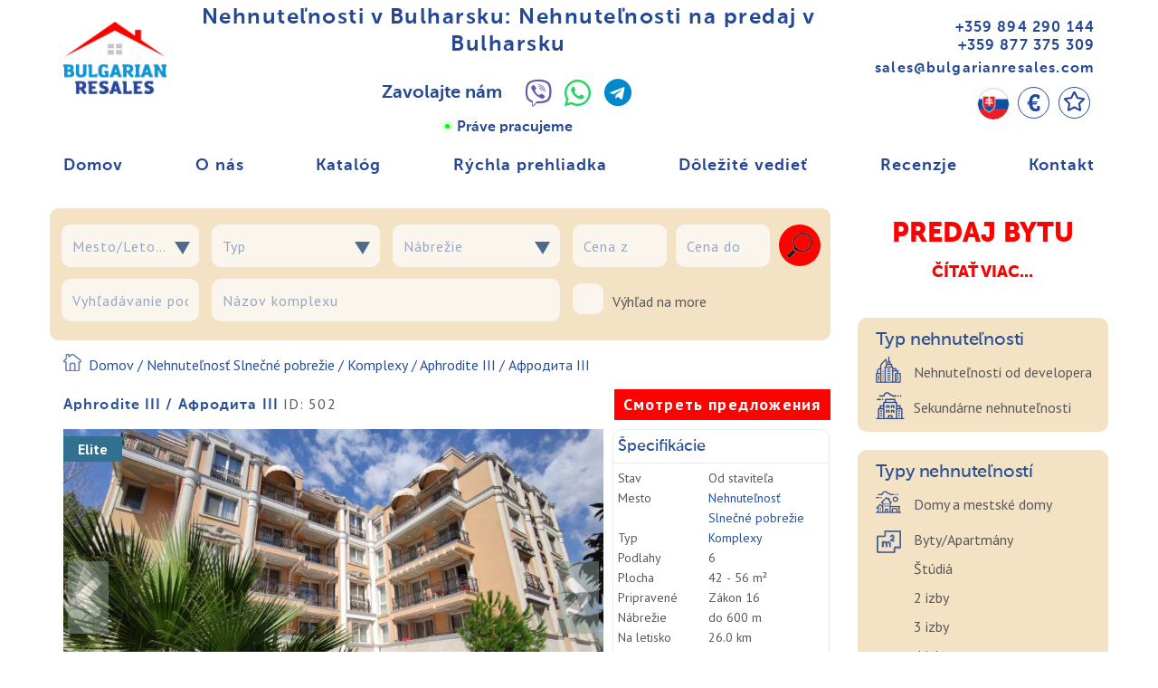

--- FILE ---
content_type: text/html; charset=utf-8
request_url: https://bulgarianresales.com/sk/502/aphrodite-iii-afrodita-iii
body_size: 56251
content:
<!DOCTYPE html>
<html lang="sk" dir="ltr">
<head>
  <meta charset="utf-8">
  <meta name="viewport" content="width=device-width, initial-scale=1.0">
  <meta name="description" content="Aphrodite III / Афродита III ID: 502, Nehnuteľnosť Slnečné pobrežie ✅ Kúpiť od vývojára, Zákon 16 ✅ nábrežie do 600 m ➤ Kontaktuj nás!" /><meta property="og:title" content="Aphrodite III / Афродита III"><meta property="og:type" content="website"><meta property="og:url" content="https://bulgarianresales.com/sk/sk/502/aphrodite-iii-afrodita-iii"><meta property="og:image" content="https://bulgarianresales.com/files/bgrst/styles/seo_social/public/images/property/2_13.jpg?itok=RhWTRBKQ" />
<meta property="og:image:width" content="1000" />
<meta property="og:image:height" content="750" />
<meta property="og:site_name" content="Predaj bytu v Bulharsku"><meta property="og:description" content="Представляем Вашему вниманию эксклюзивный жилой комплекс в средиземноморском стиле – &amp;quot;Афродита III&amp;quot;.  Комплекс расположен на Солнечном берегу в 450 м от пляжа...." />
<link rel="canonical" href="https://bulgarianresales.com/sk/502/aphrodite-iii-afrodita-iii" />
<link rel="alternate" hreflang="ru" href="https://bulgarianresales.com/502/aphrodite-iii-afrodita-iii" />
<link rel="alternate" hreflang="x-default" href="https://bulgarianresales.com/502/aphrodite-iii-afrodita-iii" />
<link rel="alternate" hreflang="en" href="https://bulgarianresales.com/en/502/aphrodite-iii" />
<link rel="alternate" hreflang="bg" href="https://bulgarianresales.com/bg/502/afrodita-iii" />
<link rel="alternate" hreflang="pl" href="https://bulgarianresales.com/pl/502/afrodyta-iii" />
<link rel="alternate" hreflang="sk" href="https://bulgarianresales.com/sk/502/aphrodite-iii-afrodita-iii" />
<script type="application/ld+json">{"@context":"http:\/\/schema.org","@type":"Organization","url":"https:\/\/bulgarianresales.com\/","contactPoint":[{"@type":"ContactPoint","telephone":"+359 894 290 144","contactType":"customer service"},{"@type":"ContactPoint","telephone":"+359 877 375 309","contactType":"customer service"}]}</script>
<script type="application/ld+json">{"@context":"http:\/\/schema.org","@type":"Organization","name":"Bulgarianresales","url":"https:\/\/bulgarianresales.com\/","sameAs":["https:\/\/www.facebook.com\/profile.php?id=100069459136668","https:\/\/www.instagram.com\/bulgarian_resales\/?r=nametag","https:\/\/www.youtube.com\/channel\/UChW1WRh7yzfIcNnZ4rWLXAw"]}</script>
<link rel="shortcut icon" href="https://bulgarianresales.com/files/bgrst/favicon.ico" type="image/vnd.microsoft.icon" />
<script src="https://www.google.com/recaptcha/api.js?onload=onloadCallback&render=explicit&hl=sk" async ></script><script type="application/ld+json">{"@context":"http:\/\/schema.org","@type":"Organization","url":"https:\/\/bulgarianresales.com\/sk","logo":"https:\/\/bulgarianresales.com\/sites\/all\/themes\/_clients\/bgrst3\/img\/logo.jpg","name":"Bulgarian Resales","description":"Bulgarian Resales Predaj bytu v Bulharsku","telephone":"359894290144","email":"sales@bulgarianresales.com","address":{"@type":"PostalAddress","addressLocality":"Bulgaria, Sunny Beach,\r","streetAddress":"complex Excelsior"}}</script>
<script type="application/ld+json">{"@context":"http:\/\/schema.org","@type":"BreadcrumbList","itemListElement":[{"@type":"ListItem","position":1,"item":{"@id":"https:\/\/bulgarianresales.com\/sk","name":"Domov"}},{"@type":"ListItem","position":2,"item":{"@id":"https:\/\/bulgarianresales.com\/sk\/solnechnyy-bereg","name":"Nehnute\u013enos\u0165 Slne\u010dn\u00e9 pobre\u017eie"}},{"@type":"ListItem","position":3,"item":{"@id":"https:\/\/bulgarianresales.com\/sk\/ot-zastroyshchika","name":"Komplexy"}}]}</script>
<script type="application/ld+json">{"@context":"http:\/\/schema.org","@type":["Apartment","Product"],"name":"Aphrodite III \/ \u0410\u0444\u0440\u043e\u0434\u0438\u0442\u0430 III","description":"\r\n\t\u041f\u0440\u0435\u0434\u0441\u0442\u0430\u0432\u043b\u044f\u0435\u043c \u0412\u0430\u0448\u0435\u043c\u0443 \u0432\u043d\u0438\u043c\u0430\u043d\u0438\u044e \u044d\u043a\u0441\u043a\u043b\u044e\u0437\u0438\u0432\u043d\u044b\u0439 \u0436\u0438\u043b\u043e\u0439 \u043a\u043e\u043c\u043f\u043b\u0435\u043a\u0441 \u0432 \u0441\u0440\u0435\u0434\u0438\u0437\u0435\u043c\u043d\u043e\u043c\u043e\u0440\u0441\u043a\u043e\u043c \u0441\u0442\u0438\u043b\u0435 \u2013 \"\u0410\u0444\u0440\u043e\u0434\u0438\u0442\u0430 III\".&nbsp; \u041a\u043e\u043c\u043f\u043b\u0435\u043a\u0441 \u0440\u0430\u0441\u043f\u043e\u043b\u043e\u0436\u0435\u043d \u043d\u0430 \u0421\u043e\u043b\u043d\u0435\u0447\u043d\u043e\u043c \u0431\u0435\u0440\u0435\u0433\u0443 \u0432 450 \u043c \u043e\u0442 \u043f\u043b\u044f\u0436\u0430.\r\n\r\n\r\n\t\u0414\u043b\u044f \u0442\u043e\u0433\u043e \u0447\u0442\u043e \u0431\u044b \u0441\u043e\u0437\u0434\u0430\u0442\u044c \u043c\u0430\u043a\u0441\u0438\u043c\u0430\u043b\u044c\u043d\u044b\u0439 \u0443\u044e\u0442 \u0438 \u043a\u043e\u043c\u0444\u043e\u0440\u0442 \u0432 \"\u0410\u0444\u0440\u043e\u0434\u0438\u0442\u0430 III\" \u043a\u043b\u0438\u0435\u043d\u0442\u0430\u043c \u043f\u0440\u0435\u0434\u043e\u0441\u0442\u0430\u0432\u043b\u0435\u043d \u0432\u044b\u0431\u043e\u0440 \u043e\u0442 \u0441\u0430\u043c\u044b\u0445 \u043c\u0430\u043b\u0435\u043d\u044c\u043a\u0438\u0445 \u0441\u0442\u0443\u0434\u0438\u0439 \u0434\u043e \u0443\u0434\u043e\u0431\u043d\u044b\u0445 \u0430\u043f\u0430\u0440\u0442\u0430\u043c\u0435\u043d\u0442\u043e\u0432 \u0441 \u043e\u0434\u043d\u043e\u0439 \u0438 \u0434\u0432\u0443\u043c\u044f \u0441\u043f\u0430\u043b\u044c\u043d\u044f\u043c\u0438 \u0438 \u043f\u0435\u043d\u0442\u0445\u0430\u0443\u0441\u044b. \u0410\u0440\u0445\u0438\u0442\u0435\u043a\u0442\u0443\u0440\u043d\u044b\u0439 \u0434\u0438\u0437\u0430\u0439\u043d \u043a\u043e\u043c\u043f\u043b\u0435\u043a\u0441\u0430 \u043e\u0440\u0438\u0435\u043d\u0442\u0438\u0440\u043e\u0432\u0430\u043d \u043d\u0430 \u043a\u043b\u0438\u0435\u043d\u0442\u043e\u0432 \u0432\u044b\u0441\u043e\u043a\u043e \u0446\u0435\u043d\u044f\u0449\u0438\u0445 \u043a\u0430\u0447\u0435\u0441\u0442\u0432\u043e \u0438 \u0432\u043d\u0438\u043c\u0430\u043d\u0438\u0435 \u043a \u0434\u0435\u0442\u0430\u043b\u044f\u043c.&nbsp;\r\n\r\n\r\n\t\u0412 \u0440\u0430\u0441\u043f\u043e\u0440\u044f\u0436\u0435\u043d\u0438\u0438 \u0441\u043e\u0431\u0441\u0442\u0432\u0435\u043d\u0438\u043a\u043e\u0432 \u0438 \u0433\u043e\u0441\u0442\u0435\u0439:\r\n\t- \u041e\u0442\u043a\u0440\u044b\u0442\u044b\u0439 \u0431\u0430\u0441\u0441\u0435\u0439\u043d;\r\n\t- \u0414\u0435\u0442\u0441\u043a\u0438\u0439 \u0443\u0433\u043e\u043b\u043e\u043a;\r\n\t- \u041f\u043b\u043e\u0449\u0430\u0434\u043a\u0430 \u0434\u043b\u044f \u043f\u043b\u044f\u0436\u043d\u043e\u0433\u043e \u0444\u0443\u0442\u0431\u043e\u043b\u0430 \u0438 \u0432\u043e\u043b\u0435\u0439\u0431\u043e\u043b\u0430;\r\n\t- \u041c\u043e\u043a\u0440\u044b\u0439 POOL\u2013\u0431\u0430\u0440;\r\n\t- \u0411\u0438\u043b\u044c\u044f\u0440\u0434.\r\n\r\n\r\n\t\u041a\u043e\u043c\u043f\u043b\u0435\u043a\u0441 \u0440\u0430\u0441\u0447\u0438\u0442\u0430\u043d \u0434\u043b\u044f \u043a\u0440\u0443\u0433\u043b\u043e\u0433\u043e\u0434\u0438\u0447\u043d\u043e\u0433\u043e \u043f\u0440\u043e\u0436\u0438\u0432\u0430\u043d\u0438\u044f. \u0412 \u0441\u0435\u0432\u0435\u0440\u043e-\u0437\u0430\u043f\u0430\u0434\u043d\u043e\u0439 \u0447\u0430\u0441\u0442\u0438 \u043a\u043e\u043c\u043f\u043b\u0435\u043a\u0441\u0430 \u0440\u0430\u0441\u043f\u043e\u043b\u043e\u0436\u0435\u043d\u0430 \u0431\u043e\u043b\u044c\u0448\u0430\u044f \u043f\u0430\u0440\u043a\u043e\u0432\u0430\u044f \u0442\u0435\u0440\u0440\u0438\u0442\u043e\u0440\u0438\u044f, \u0433\u0434\u0435 \u0435\u0441\u0442\u044c \u0441\u043f\u043e\u0440\u0442\u0438\u0432\u043d\u044b\u0435 \u043f\u043b\u043e\u0449\u0430\u0434\u043a\u0438 \u0438 \u0437\u043e\u043d\u044b \u043e\u0442\u0434\u044b\u0445\u0430.&nbsp;\r\n\r\n\r\n\t\u041a\u043b\u0438\u0435\u043d\u0442\u044b, \u043a\u043e\u0442\u043e\u0440\u044b\u0435 \u0436\u0435\u043b\u0430\u044e\u0442 \u0441\u0434\u0430\u0432\u0430\u0442\u044c \u0438\u043c\u0443\u0449\u0435\u0441\u0442\u0432\u043e \u0432 \u0430\u0440\u0435\u043d\u0434\u0443 \u0431\u0443\u0434\u0443\u0442 \u0438\u043c\u0435\u0442\u044c \u0432\u043e\u0437\u043c\u043e\u0436\u043d\u043e\u0441\u0442\u044c \u043f\u043e\u0434\u043f\u0438\u0441\u0430\u0442\u044c \u0434\u043e\u0433\u043e\u0432\u043e\u0440 \u0441 \u0433\u0430\u0440\u0430\u043d\u0442\u0438\u0440\u043e\u0432\u0430\u043d\u043d\u044b\u043c \u0433\u043e\u0434\u043e\u0432\u044b\u043c \u0434\u043e\u0445\u043e\u0434\u043e\u043c.\r\n\r\n\r\n\t&nbsp;\r\n\r\n\r\n\t\u0414\u043e \u0431\u043b\u0438\u0436\u0430\u0439\u0448\u0435\u0433\u043e \u0430\u044d\u0440\u043e\u043f\u043e\u0440\u0442\u0430 \u0432 \u0411\u0443\u0440\u0433\u0430\u0441\u0435 - 26 \u043a\u043c.\r\n\r\n\r\n\t\u0414\u043e \u0438\u0441\u0442\u043e\u0440\u0438\u0447\u0435\u0441\u043a\u043e\u0433\u043e \u0433\u043e\u0440\u043e\u0434\u0430 \u041d\u0435\u0441\u0435\u0431\u0440 - 2 \u043a\u043c.\r\n\r\n\r\n\t&nbsp;\r\n\r\n\r\n\t\u0417\u0430 \u043f\u043e\u0434\u0431\u0440\u043e\u0431\u043d\u043e\u0439 \u0438\u043d\u0444\u043e\u0440\u043c\u0430\u0446\u0438\u0435\u0439 \u043e \u043a\u043e\u043c\u043f\u043b\u0435\u043a\u0441\u0435 \u0438 \u0430\u043a\u0442\u0443\u0430\u043b\u044c\u043d\u044b\u0445 \u043f\u0440\u0435\u0434\u043b\u043e\u0436\u0435\u043d\u0438\u044f\u0445&nbsp;\u043e\u0431\u0440\u0430\u0449\u0430\u0439\u0442\u0435\u0441\u044c \u043f\u043e \u0442\u0435\u043b\u0435\u0444\u043e\u043d\u0430\u043c \u043d\u0430 \u0441\u0430\u0439\u0442\u0435, \u043f\u043e \u043f\u043e\u0447\u0442\u0435 \u0438 \u0441 \u043f\u043e\u043c\u043e\u0449\u044c\u044e \u0444\u043e\u0440\u043c\u044b \u043e\u0431\u0440\u0430\u0442\u043d\u043e\u0439 \u0441\u0432\u044f\u0437\u0438&nbsp;\u043d\u0430&nbsp;\u0441\u0442\u0440\u0430\u043d\u0438\u0446\u0435&nbsp;\u043a\u043e\u043d\u0442\u0430\u043a\u0442\u043e\u0432, \u043d\u0430\u0448\u0438 \u0434\u043e\u0431\u0440\u043e\u0441\u043e\u0432\u0435\u0441\u0442\u043d\u044b\u0435 \u0438 \u043e\u043f\u044b\u0442\u043d\u044b\u0435 \u043a\u043e\u043d\u0441\u0443\u043b\u044c\u0442\u0430\u043d\u0442\u044b&nbsp;\u0432\u0441\u0435\u0433\u0434\u0430 \u0440\u0430\u0434\u044b \u043f\u043e\u043c\u043e\u0447\u044c&nbsp;\u0412\u0430\u043c \u0432\u044b\u0431\u0440\u0430\u0442\u044c \u0434\u043e\u043c \u0441\u0432\u043e\u0435\u0439 \u043c\u0435\u0447\u0442\u044b \u0438 \u0441\u0434\u0435\u043b\u0430\u0442\u044c \u0432\u044b\u0433\u043e\u0434\u043d\u0443\u044e \u0438\u043d\u0432\u0435\u0441\u0442\u0438\u0446\u0438\u044e \u0432 \u043d\u0435\u0434\u0432\u0438\u0436\u0438\u043c\u043e\u0441\u0442\u044c \u0432 \u0411\u043e\u043b\u0433\u0430\u0440\u0438\u0438, \u043a\u043e\u0442\u043e\u0440\u0430\u044f \u043f\u043e\u043a\u0430 \u0435\u0449\u0435 \u043e\u0441\u0442\u0430\u0435\u0442\u0441\u044f \u0441\u0430\u043c\u043e\u0439 \u0434\u0435\u0448\u0435\u0432\u043e\u0439 \u0432 \u0415\u0432\u0440\u043e\u043f\u0435.\r\n\r\n\r\n\t\u0427\u0430\u0441\u0442\u043e \u043d\u0430\u0448\u0438 \u043a\u043b\u0438\u0435\u043d\u0442\u044b \u0432\u044b\u0431\u0438\u0440\u0430\u044e\u0442 \u0443\u0441\u043b\u0443\u0433\u0443&nbsp;\u0441\u043c\u043e\u0442\u0440\u043e\u0432\u043e\u0439 \u0442\u0443\u0440, \u043f\u0440\u0435\u0434\u043b\u0430\u0433\u0430\u0435\u043c \u0438 \u0412\u0430\u043c \u043e\u0437\u043d\u0430\u043a\u043e\u043c\u0438\u0442\u044c\u0441\u044f \u0441 \u0442\u0430\u043a\u043e\u0439 \u0432\u043e\u0437\u043c\u043e\u0436\u043d\u043e\u0441\u0442\u044c\u044e!\r\n\r\n\r\n\t&nbsp;\r\n","image":"https:\/\/bulgarianresales.com\/files\/bgrst\/styles\/boom-property\/public\/images\/property\/2_13.jpg?itok=y1WV35KD","photo":[{"@context":"http:\/\/schema.org","@type":"ImageObject","thumbnailUrl":"https:\/\/bulgarianresales.com\/files\/bgrst\/styles\/boom-property\/public\/images\/property\/2_11_0.jpg?itok=N5gZCrzQ"},{"@context":"http:\/\/schema.org","@type":"ImageObject","thumbnailUrl":"https:\/\/bulgarianresales.com\/files\/bgrst\/styles\/boom-property\/public\/images\/property\/2_18_0.jpg?itok=5eYSkTf4"},{"@context":"http:\/\/schema.org","@type":"ImageObject","thumbnailUrl":"https:\/\/bulgarianresales.com\/files\/bgrst\/styles\/boom-property\/public\/images\/property\/14091301545445.jpg?itok=Sai6uQQt"},{"@context":"http:\/\/schema.org","@type":"ImageObject","thumbnailUrl":"https:\/\/bulgarianresales.com\/files\/bgrst\/styles\/boom-property\/public\/images\/property\/2_3_1.jpg?itok=YeWsK3I9"},{"@context":"http:\/\/schema.org","@type":"ImageObject","thumbnailUrl":"https:\/\/bulgarianresales.com\/files\/bgrst\/styles\/boom-property\/public\/images\/property\/2401130557402.jpg?itok=9ac2teSB"},{"@context":"http:\/\/schema.org","@type":"ImageObject","thumbnailUrl":"https:\/\/bulgarianresales.com\/files\/bgrst\/styles\/boom-property\/public\/images\/property\/2401130557475.jpg?itok=joCyyW3V"},{"@context":"http:\/\/schema.org","@type":"ImageObject","thumbnailUrl":"https:\/\/bulgarianresales.com\/files\/bgrst\/styles\/boom-property\/public\/images\/property\/2401130612127.jpg?itok=ym9jXUba"},{"@context":"http:\/\/schema.org","@type":"ImageObject","thumbnailUrl":"https:\/\/bulgarianresales.com\/files\/bgrst\/styles\/boom-property\/public\/images\/property\/2401130613063.jpg?itok=kZ1f_Ev0"},{"@context":"http:\/\/schema.org","@type":"ImageObject","thumbnailUrl":"https:\/\/bulgarianresales.com\/files\/bgrst\/styles\/boom-property\/public\/images\/property\/1409130154044528629.jpg?itok=VlUhv95X"},{"@context":"http:\/\/schema.org","@type":"ImageObject","thumbnailUrl":"https:\/\/bulgarianresales.com\/files\/bgrst\/styles\/boom-property\/public\/images\/property\/1409130154134528529.jpg?itok=e-60Z91o"},{"@context":"http:\/\/schema.org","@type":"ImageObject","thumbnailUrl":"https:\/\/bulgarianresales.com\/files\/bgrst\/styles\/boom-property\/public\/images\/property\/2_19_0.jpg?itok=17xa-gir"},{"@context":"http:\/\/schema.org","@type":"ImageObject","thumbnailUrl":"https:\/\/bulgarianresales.com\/files\/bgrst\/styles\/boom-property\/public\/images\/property\/1409130154204528429.jpg?itok=h3T6tb22"},{"@context":"http:\/\/schema.org","@type":"ImageObject","thumbnailUrl":"https:\/\/bulgarianresales.com\/files\/bgrst\/styles\/boom-property\/public\/images\/property\/1409130154294528729.jpg?itok=3cRa253f"},{"@context":"http:\/\/schema.org","@type":"ImageObject","thumbnailUrl":"https:\/\/bulgarianresales.com\/files\/bgrst\/styles\/boom-property\/public\/images\/property\/1409130154394528229.jpg?itok=UnspsDf6"},{"@context":"http:\/\/schema.org","@type":"ImageObject","thumbnailUrl":"https:\/\/bulgarianresales.com\/files\/bgrst\/styles\/boom-property\/public\/images\/property\/1409130154484528129.jpg?itok=RLcZBthL"},{"@context":"http:\/\/schema.org","@type":"ImageObject","thumbnailUrl":"https:\/\/bulgarianresales.com\/files\/bgrst\/styles\/boom-property\/public\/images\/property\/2_15_0.jpg?itok=uw1SnkSZ"},{"@context":"http:\/\/schema.org","@type":"ImageObject","thumbnailUrl":"https:\/\/bulgarianresales.com\/files\/bgrst\/styles\/boom-property\/public\/images\/property\/2_14.jpg?itok=bTaUi8-_"},{"@context":"http:\/\/schema.org","@type":"ImageObject","thumbnailUrl":"https:\/\/bulgarianresales.com\/files\/bgrst\/styles\/boom-property\/public\/images\/property\/1409130156374528329.jpg?itok=c-XAWqrN"}],"url":"https:\/\/bulgarianresales.com\/sk\/502\/aphrodite-iii-afrodita-iii","offers":{"@type":"Offer","businessFunction":"sell","availability":"http:\/\/schema.org\/LimitedAvailability","url":"https:\/\/bulgarianresales.com\/sk\/502\/aphrodite-iii-afrodita-iii","price":"0","priceCurrency":"EUR"},"address":{"@type":"PostalAddress","name":"Nehnute\u013enos\u0165 Slne\u010dn\u00e9 pobre\u017eie"}}</script>
  <title>Aphrodite III / Афродита III ID: 502, Nehnuteľnosť Slnečné pobrežie, Od staviteľa - Nehnuteľnosti v Bulharsku</title>
  <link type="text/css" rel="stylesheet" href="https://bulgarianresales.com/files/bgrst/css/css_7t--F3q2S8R182-NvBITTJB9N_WIyItM1qhuXFyxa5c.css" media="all" />
  <!-- HTML5 element support for IE6-8 -->
  <!--[if lt IE 9]>
    <script src="//html5shiv.googlecode.com/svn/trunk/html5.js"></script>
  <![endif]-->
  <!-- Google Tag Manager -->
<script>(function(w,d,s,l,i){w[l]=w[l]||[];w[l].push({'gtm.start':
new Date().getTime(),event:'gtm.js'});var f=d.getElementsByTagName(s)[0],
j=d.createElement(s),dl=l!='dataLayer'?'&l='+l:'';j.async=true;j.src=
'https://www.googletagmanager.com/gtm.js?id='+i+dl;f.parentNode.insertBefore(j,f);
})(window,document,'script','dataLayer','GTM-MS6MN5B');</script>
<!-- End Google Tag Manager -->



<!-- Global site tag (gtag.js) - Google Analytics -->
<script async src="https://www.googletagmanager.com/gtag/js?id=UA-168117365-3"></script>
<script>
  window.dataLayer = window.dataLayer || [];
  function gtag(){dataLayer.push(arguments);}
  gtag('js', new Date());

  gtag('config', 'UA-168117365-3');
</script>
<meta name="yandex-verification" content="5faa6527a02b3876" />



<!-- Yandex.Metrika counter -->
<script type="text/javascript" >
   (function(m,e,t,r,i,k,a){m[i]=m[i]||function(){(m[i].a=m[i].a||[]).push(arguments)};
   m[i].l=1*new Date();k=e.createElement(t),a=e.getElementsByTagName(t)[0],k.async=1,k.src=r,a.parentNode.insertBefore(k,a)})
   (window, document, "script", "https://mc.yandex.ru/metrika/tag.js", "ym");

   ym(71392606, "init", {
        clickmap:true,
        trackLinks:true,
        accurateTrackBounce:true,
        webvisor:true
   });
</script>
<noscript><div><img src="https://mc.yandex.ru/watch/71392606" style="position:absolute; left:-9999px;" alt="" /></div></noscript>
<!-- /Yandex.Metrika counter -->










<meta name="facebook-domain-verification" content="knjhzt9djzznn9jfsq0g9wznx1m8a1" />

<!-- Facebook Pixel Code -->
<script>
!function(f,b,e,v,n,t,s)
{if(f.fbq)return;n=f.fbq=function(){n.callMethod?
n.callMethod.apply(n,arguments):n.queue.push(arguments)};
if(!f._fbq)f._fbq=n;n.push=n;n.loaded=!0;n.version='2.0';
n.queue=[];t=b.createElement(e);t.async=!0;
t.src=v;s=b.getElementsByTagName(e)[0];
s.parentNode.insertBefore(t,s)}(window, document,'script',
'https://connect.facebook.net/en_US/fbevents.js');
fbq('init', '289997816003211');
fbq('track', 'PageView');
</script>
<noscript><img height="1" width="1" style="display:none"
src="https://www.facebook.com/tr?id=289997816003211&ev=PageView&noscript=1"
/></noscript>
<!-- End Facebook Pixel Code -->

<script type="text/javascript">!function(){var t=document.createElement("script");t.type="text/javascript",t.async=!0,t.src="https://vk.com/js/api/openapi.js?169",t.onload=function(){VK.Retargeting.Init("VK-RTRG-1051421-fbIC0"),VK.Retargeting.Hit()},document.head.appendChild(t)}();</script><noscript><img src="https://vk.com/rtrg?p=VK-RTRG-1051421-fbIC0" style="position:fixed; left:-999px;" alt=""/></noscript>

<script type="text/javascript">
    (function(c,l,a,r,i,t,y){
        c[a]=c[a]||function(){(c[a].q=c[a].q||[]).push(arguments)};
        t=l.createElement(r);t.async=1;t.src="https://www.clarity.ms/tag/"+i;
        y=l.getElementsByTagName(r)[0];y.parentNode.insertBefore(t,y);
    })(window, document, "clarity", "script", "hktzkssk6l");
</script>
</head>
<body class="html not-front not-logged-in no-sidebars page-property page-property- page-property-485 bgrst3-theme font-md it4r-basic3-theme fonts-preload bgrstDesign"  >
  <!-- Google Tag Manager (noscript) -->
<noscript><iframe src="https://www.googletagmanager.com/ns.html?id=GTM-MS6MN5B"
height="0" width="0" style="display:none;visibility:hidden"></iframe></noscript>
<!-- End Google Tag Manager (noscript) -->    
<div class="body-wrap">

  
<header class="header-standard-1 header-high BgrstHeader">
    <!-- Top Header -->
    <div class="top-navbar-header">
        <div class="container">
                        <div class="BgrstHeader-mob visible-sm visible-xs">
              <div class="d-flex justify-content-between align-items-start">

                <div class="d-flex justify-content-between1 align-items-center flex-column BgrstHeader-firstCol">
                    <a class="navbar-brand BgrstHeader-Logo" href="/sk" title="">
                        <img class="img-responsive" src="/sites/all/themes/_clients/bgrst3/img/logo-m2.png" alt="">
                    </a>
                </div>

                <div class="BgrstHeader-center">
                  <div class="BgrstHeader-info">Let us Guide you Home!<br><span>16 years of success</span>
                  </div>
                  <div class="d-flex flex-lg-column justify-content-between align-items-center" style="width: 80%;
    margin: 0 auto;padding-top: 10px;">
                      <div class="hidden-sm1 hidden-xs1 BgrstHeader-Phones1">
                        <div class="dropdown">
                          <button class="btn btn-secondary dropdown-toggle" type="button" id="dropdownMenuPhoneM" data-toggle="dropdown" aria-haspopup="true" aria-expanded="false">
                            <i class="fa fa-phone" style="transform: scale(-1,1);"></i>
                          </button>
                          <div class="dropdown-menu" aria-labelledby="dropdownMenuPhoneM" style="
                              z-index: 1001;min-width: 300px !important;margin-left: -55px;">
                                                                                            <div class="d-flex justify-content-center align-items-center">
                                    <span class="link-soc soc-viber">
                                      <a href="tel:+359879688796">+359 879 688 796</a>                                    </span>
                                    <span class="link-soc soc-viber">
                                      <a title="Viber" class="btn no-border" href="viber://chat?number=359879688796" target="_blank" rel="noopener">
                                      <i class="fab fa-viber" style="margin:0">
                                      </i>
                                      </a>
                                    </span>
                                    <span class="link-soc soc-whatsapp">
                                      <a title="WhatsApp" class="btn no-border" href="https://api.whatsapp.com/send?phone=359879688796" target="_blank" rel="noopener">
                                      <i class="fab fa-whatsapp" style="margin:0">
                                      </i>
                                      </a>
                                    </span>
                                    <span class="link-soc soc-telegram">
                                      <a title="Telegram" class="btn no-border" href="https://t.me/359879688796" target="_blank" rel="noopener">
                                      <i class="fab fa-telegram" style="margin:0">
                                      </i>
                                      </a>
                                    </span>
                                </div>
                                                              <div class="d-flex justify-content-center align-items-center">
                                    <span class="link-soc soc-viber">
                                      <a href="tel:+359877375309">+359 877 375 309</a>                                    </span>
                                    <span class="link-soc soc-viber">
                                      <a title="Viber" class="btn no-border" href="viber://chat?number=359877375309" target="_blank" rel="noopener">
                                      <i class="fab fa-viber" style="margin:0">
                                      </i>
                                      </a>
                                    </span>
                                    <span class="link-soc soc-whatsapp">
                                      <a title="WhatsApp" class="btn no-border" href="https://api.whatsapp.com/send?phone=359877375309" target="_blank" rel="noopener">
                                      <i class="fab fa-whatsapp" style="margin:0">
                                      </i>
                                      </a>
                                    </span>
                                    <span class="link-soc soc-telegram">
                                      <a title="Telegram" class="btn no-border" href="https://t.me/359877375309" target="_blank" rel="noopener">
                                      <i class="fab fa-telegram" style="margin:0">
                                      </i>
                                      </a>
                                    </span>
                                </div>
                                                              <div class="d-flex justify-content-center align-items-center">
                                    <span class="link-soc soc-viber">
                                      <a href="tel:+359894290144">+359 894 290 144</a>                                    </span>
                                    <span class="link-soc soc-viber">
                                      <a title="Viber" class="btn no-border" href="viber://chat?number=359894290144" target="_blank" rel="noopener">
                                      <i class="fab fa-viber" style="margin:0">
                                      </i>
                                      </a>
                                    </span>
                                    <span class="link-soc soc-whatsapp">
                                      <a title="WhatsApp" class="btn no-border" href="https://api.whatsapp.com/send?phone=359894290144" target="_blank" rel="noopener">
                                      <i class="fab fa-whatsapp" style="margin:0">
                                      </i>
                                      </a>
                                    </span>
                                    <span class="link-soc soc-telegram">
                                      <a title="Telegram" class="btn no-border" href="https://t.me/359894290144" target="_blank" rel="noopener">
                                      <i class="fab fa-telegram" style="margin:0">
                                      </i>
                                      </a>
                                    </span>
                                </div>
                                                              <div class="d-flex justify-content-center align-items-center">
                                    <span class="link-soc soc-viber">
                                      <a href="tel:+4915201752569">+49 152 017 525 69</a>                                    </span>
                                    <span class="link-soc soc-viber">
                                      <a title="Viber" class="btn no-border" href="viber://chat?number=4915201752569" target="_blank" rel="noopener">
                                      <i class="fab fa-viber" style="margin:0">
                                      </i>
                                      </a>
                                    </span>
                                    <span class="link-soc soc-whatsapp">
                                      <a title="WhatsApp" class="btn no-border" href="https://api.whatsapp.com/send?phone=4915201752569" target="_blank" rel="noopener">
                                      <i class="fab fa-whatsapp" style="margin:0">
                                      </i>
                                      </a>
                                    </span>
                                    <span class="link-soc soc-telegram">
                                      <a title="Telegram" class="btn no-border" href="https://t.me/4915201752569" target="_blank" rel="noopener">
                                      <i class="fab fa-telegram" style="margin:0">
                                      </i>
                                      </a>
                                    </span>
                                </div>
                                                        </div>
                        </div>
                      </div>
                                              <div class="BgrstHeader-Langs">
<div class="header--langs form-bgrst-langs" data-form-modif="form-bgrst-langs">
  <div class="dropdown">
                                                                                        <button class="btn btn-secondary dropdown-toggle" type="button" id="dropdownMenuLangs" data-toggle="dropdown" aria-haspopup="true" aria-expanded="false">
          <!--<span>-->
              <img src="/sites/all/themes/_clients/bgrst3/img/flags/sk.png" title="SK" alt="SK">
          <!--</span>-->
        </button>
              <div class="dropdown-menu" aria-labelledby="dropdownMenuLangs" style="z-index: 1001;">
                        <div>
            <a class="dropdown-item" href="/502/aphrodite-iii-afrodita-iii" title="RU">
              <img src="/sites/all/themes/_clients/bgrst3/img/flags/ru.png" title="RU" alt="RU">
            </a>
        </div>
                              <div>
            <a class="dropdown-item" href="/en/502/aphrodite-iii" title="EN">
              <img src="/sites/all/themes/_clients/bgrst3/img/flags/en.png" title="EN" alt="EN">
            </a>
        </div>
                              <div>
            <a class="dropdown-item" href="/bg/502/afrodita-iii" title="BG">
              <img src="/sites/all/themes/_clients/bgrst3/img/flags/bg.png" title="BG" alt="BG">
            </a>
        </div>
                              <div>
            <a class="dropdown-item" href="/pl/502/afrodyta-iii" title="PL">
              <img src="/sites/all/themes/_clients/bgrst3/img/flags/pl.png" title="PL" alt="PL">
            </a>
        </div>
                              </div>
  </div>
</div>
</div>
                                        </div>
                                    <div class="BgrstHeader-work">
                    <span class="d-flex align-items-center justify-content-center mt-10">
                        <span class="BgrstHeader-worktext"><span class="bulb online"></span>Práve pracujeme</span>
                    </span>
                  </div>
                                  </div>

                <div class="BgrstHeader-btn-menu">
                  <button type="button" class="navbar-toggle" data-toggle="collapse" data-target=".navbar-collapse">
                      <img class="img-responsive" src="/sites/all/themes/_clients/bgrst3/img/nd/mob-menu2.png" alt="" style="height: 22px;
    width: 32px;max-width: none;">
                  </button>
                </div>

                <div class="currMailD" style="display:none;">
                  <div class="BgrstHeader-Email">
                    <a href="mailto:sales@bulgarianresales.com">sales@bulgarianresales.com</a>                  </div>
                </div>

              </div>

            </div>
                        <div class="BgrstHeader-desc d-flex justify-content-between align-items-center hidden-sm hidden-xs">

                <div class="d-flex justify-content-between1 align-items-center flex-column BgrstHeader-firstCol">
                    <!-- Navbar brand -->
                    <a class="navbar-brand BgrstHeader-Logo" href="/sk" title="">
                        <img class="img-responsive" src="/sites/all/themes/_clients/bgrst3/img/nd/logo_n.png" alt="">
                    </a>
                                    </div>

                <div class="d-flex hidden-sm hidden-xs flex-column align-items-center">
                  <!--<div class="BgrstHeader-ShortName hidden-xs"></div>-->
                  <div class="BgrstHeader-Name hidden-xs">Nehnuteľnosti v Bulharsku: Nehnuteľnosti na predaj v Bulharsku</div>
                                    <div class="BgrstHeader-info hidden-xs">
<span class="d-flex align-items-center justify-content-center">
    <span class="BgrstHeader-info1">
Zavolajte nám    </span>

<span class="link-soc soc-viber">
  <a title="Viber" class="btn no-border" href="viber://chat?number=359894290144" target="_blank" rel="noopener">
  <i class="fab fa-viber" style="margin:0">
  </i>
  </a>
</span>
    <span class="link-soc soc-whatsapp">
      <a title="WhatsApp" class="btn no-border" href="https://api.whatsapp.com/send?phone=359894290144" target="_blank" rel="noopener">
      <i class="fab fa-whatsapp" style="margin:0">
      </i>
      </a>
    </span>

<span class="link-soc soc-telegram">
  <a title="Telegram" class="btn no-border" href="https://t.me/359894290144" target="_blank" rel="noopener">
  <i class="fab fa-telegram" style="margin:0">
  </i>
  </a>
</span>

</span>
                  </div>
                                                      <div class="BgrstHeader-work hidden-xs">
                    <span class="d-flex align-items-center justify-content-center mt-10">
                        <span class="BgrstHeader-worktext"><span class="bulb online"></span>Práve pracujeme</span>
                    </span>
                  </div>
                                  </div>

                <div class="d-flex flex-lg-column align-items-end BgrstHeader-contacts">
                  <div class="hidden-sm hidden-xs BgrstHeader-Phones">
                    <a href="tel:++359894290144">+359 894 290 144</a><br><a href="tel:++359877375309">+359 877 375 309</a>                  </div>
                  <div class="hidden-sm hidden-xs BgrstHeader-Email">
                    <a href="mailto:sales@bulgarianresales.com">sales@bulgarianresales.com</a>                  </div>

                
                  <div class="d-flex justify-content-between align-items-end BgrstHeader-icons">
                                          <div class="hidden-sm hidden-xs BgrstHeader-Langs">
<div class="header--langs form-bgrst-langs" data-form-modif="form-bgrst-langs">
  <div class="dropdown">
                                                                                        <button class="btn btn-secondary dropdown-toggle" type="button" id="dropdownMenuLangs" data-toggle="dropdown" aria-haspopup="true" aria-expanded="false">
          <!--<span>-->
              <img src="/sites/all/themes/_clients/bgrst3/img/flags/sk.png" title="SK" alt="SK">
          <!--</span>-->
        </button>
              <div class="dropdown-menu" aria-labelledby="dropdownMenuLangs" style="z-index: 1001;">
                        <div>
            <a class="dropdown-item" href="/502/aphrodite-iii-afrodita-iii" title="RU">
              <img src="/sites/all/themes/_clients/bgrst3/img/flags/ru.png" title="RU" alt="RU">
            </a>
        </div>
                              <div>
            <a class="dropdown-item" href="/en/502/aphrodite-iii" title="EN">
              <img src="/sites/all/themes/_clients/bgrst3/img/flags/en.png" title="EN" alt="EN">
            </a>
        </div>
                              <div>
            <a class="dropdown-item" href="/bg/502/afrodita-iii" title="BG">
              <img src="/sites/all/themes/_clients/bgrst3/img/flags/bg.png" title="BG" alt="BG">
            </a>
        </div>
                              <div>
            <a class="dropdown-item" href="/pl/502/afrodyta-iii" title="PL">
              <img src="/sites/all/themes/_clients/bgrst3/img/flags/pl.png" title="PL" alt="PL">
            </a>
        </div>
                              </div>
  </div>
</div>
</div>
                                                              <div class="hidden-sm hidden-xs BgrstHeader-Currency">
                          <span class="hidden-xs" data-fixedScroll="100" data-fixedRight="3" data-fixedTop="140">
                              
<div class="visible-sm visible-xs">
  <div class="btn-group" data-curselector-active="btn-orange-light" data-curselector-noactive="btn-light" data-currency-active = "visible" data-currency-noactive="hidden">
            <a href="#" class="btn btn-xs" data-curselector-id="EUR">
            €        </a>
            <a href="#" class="btn btn-xs" data-curselector-id="USD">
            $        </a>
            <a href="#" class="btn btn-xs" data-curselector-id="RUB">
            ₽        </a>
      </div>
</div>
<div class="hidden-sm hidden-xs">
<div class="header--curr form-bgrst-curr" data-form-modif="form-bgrst-curr">
  <div class="dropdown">
                          <button class="btn btn-secondary dropdown-toggle" type="button" id="dropdownMenuCurr" data-toggle="dropdown" aria-haspopup="true" aria-expanded="false">
        <span class="currencyCurrentName"></span>
      </button>
                      
    <div class="dropdown-menu" aria-labelledby="dropdownMenuCurr" style="z-index: 1001;" data-curselector-active="btn-orange-light" data-curselector-noactive="btn-light" data-currency-active="visible" data-currency-noactive="hidden">
              <div>
          <span class="btn btn-xs" data-curselector-id="EUR">
            €          </span>
        </div>
              <div>
          <span class="btn btn-xs" data-curselector-id="USD">
            $          </span>
        </div>
              <div>
          <span class="btn btn-xs" data-curselector-id="RUB">
            ₽          </span>
        </div>
          </div>
  </div>
</div>
</div>
                          </span>
                      </div>
                                                            <div class="hidden-sm hidden-xs BgrstHeader-Favor">
                        <span data-fixedScroll="100" data-fixedRight="3" data-fixedTop="175">
                                <span class="favorites-count">
                                    <a href="https://bulgarianresales.com/sk/myfavorites" title="" class="">
                                        <i class="far fa-star" style="font-size: 14px;"></i>
                                    </a>
                                </span>
                        </span>
                    </div>
                                      </div>

                </div>
            </div>
                    </div>
    </div>
    <!-- Main nav -->
    <div class="navbar-wrapper">
    <div class="navbar navbar-wp navbar-fixed mega-nav boom-navbar-base affix-top" data-spy="affix" data-offset-top="150" role="navigation">
        <div class="container">
            <div class="navbar-inner">
                <div class="navbar-collapse collapse BgrstHeader-menu">
                    <div class=" visible-sm visible-xs">
                    <div class="d-flex flex-lg-column1 justify-content-around align-items-center" style="padding: 10px 15px 0;">
                                              <div class="BgrstHeader-Currency mob-hidden1" style="padding-bottom: 0;">
                            <span class="" data-fixedScroll="100" data-fixedRight="3" data-fixedTop="140">
                                
<div class="visible-sm visible-xs">
  <div class="btn-group" data-curselector-active="btn-orange-light" data-curselector-noactive="btn-light" data-currency-active = "visible" data-currency-noactive="hidden">
            <a href="#" class="btn btn-xs" data-curselector-id="EUR">
            €        </a>
            <a href="#" class="btn btn-xs" data-curselector-id="USD">
            $        </a>
            <a href="#" class="btn btn-xs" data-curselector-id="RUB">
            ₽        </a>
      </div>
</div>
<div class="hidden-sm hidden-xs">
<div class="header--curr form-bgrst-curr" data-form-modif="form-bgrst-curr">
  <div class="dropdown">
                          <button class="btn btn-secondary dropdown-toggle" type="button" id="dropdownMenuCurr" data-toggle="dropdown" aria-haspopup="true" aria-expanded="false">
        <span class="currencyCurrentName"></span>
      </button>
                      
    <div class="dropdown-menu" aria-labelledby="dropdownMenuCurr" style="z-index: 1001;" data-curselector-active="btn-orange-light" data-curselector-noactive="btn-light" data-currency-active="visible" data-currency-noactive="hidden">
              <div>
          <span class="btn btn-xs" data-curselector-id="EUR">
            €          </span>
        </div>
              <div>
          <span class="btn btn-xs" data-curselector-id="USD">
            $          </span>
        </div>
              <div>
          <span class="btn btn-xs" data-curselector-id="RUB">
            ₽          </span>
        </div>
          </div>
  </div>
</div>
</div>
                            </span>
                        </div>
                                                                    <div class="BgrstHeader-Favor">
                            <span class="favorites-count">
                                <a href="https://bulgarianresales.com/sk/myfavorites" title="" class="">
                                    <i class="far fa-star" style="font-size: 14px;"></i>
                                </a>
                            </span>
                        </div>
                                          </div>
                    </div>
                    <ul class="menu nav navbar-nav"><li class="first leaf path-front path-front"><a href="/sk" title="">Domov</a></li>
<li class="leaf path-userpage-124 path-userpage-124"><a href="/sk/informacie-o-nas-a-nasich-sluzbach" title="">O nás</a></li>
<li class="leaf path-option-tag-53  path-option-tag-53 "><a href="/sk/nedvizhimost-vozle-morya" title="">Katalóg</a></li>
<li class="leaf path-userpage-234 path-userpage-234"><a href="/sk/vylet-za-nehnutelnostami" title="">Rýchla prehliadka</a></li>
<li class="leaf path-infmsearch-199 path-infmsearch-199"><a href="/sk/infmsearch/199" title="">Dôležité vedieť</a></li>
<li class="leaf path-infmsearch-222 path-infmsearch-222"><a href="/sk/infmsearch/222" title="">Recenzje</a></li>
<li class="last leaf path-userpage-2 path-userpage-2"><a href="/sk/kontakty" title="">Kontakt</a></li>
</ul>                                    </div><!--/.nav-collapse -->
            </div>
        </div>
    </div>
    </div>
</header>
    <section class="slice bg-white">

          <div class="wp-section">
            <div class="container">
                <div class="row">

                    <div class="col-md-18 pl-md-0 col-center">
                        <div class="wp-section mb-15 relative">
                            <form action="/sk/502/aphrodite-iii-afrodita-iii" method="post" id="dspain3-propsearch-form" accept-charset="UTF-8"><div><div class="hiddemSearchMob visible-xs visible-sm border-blue">Hľadanie nehnuteľností</div><div class="hiddemSearchMobVis hidden-xs hidden-sm inline-form-filters base1 form-light d-flex justify-content-between"><div class="row bs-row5 mb-m10"><div class="col-xs-24 col-sm-12 col-lg-5 pb-10"><div class="form-item form-group form-type-select form-item-filter-realEstate-locality">
  <label class="element-invisible" for="edit-filter-realestate-locality">Mesto/Letovisko </label>
 <select class="multiselect form-select form-control" data-check-all-text="Všetky mestá" data-uncheck-all-text="Všetky mestá" data-placeholder="Mesto/Letovisko" multiple="multiple" name="filter[realEstate][locality][]" id="edit-filter-realestate-locality"><option value="242">Nehnuteľnosti v Aleksandrovo</option><option value="191">Nehnuteľnosti v Sozopol</option><option value="190">Nehnuteľnosti v Svätom Vlase</option><option value="204">Svätý Konštantín a Helena</option><option value="203">Sarafovo-Burgas</option><option value="192">Nehnuteľnosť Slnečné pobrežie</option><option value="193">Nehnuteľnosti v Tsarevo</option><option value="194">Nehnuteľnosti v Černomorc</option><option value="202">Nehnuteľnosti v Albena</option><option value="153">Nehnuteľnosti v Aheloy</option><option value="171">Nehnuteľnosti v Burgas</option><option value="172">Nehnuteľnosti v Byala</option><option value="225">Nehnuteľnosti vo Varna</option><option value="174">Nehnuteľnosti v Elenite</option><option value="175">Nehnuteľnosti Zlaté piesky</option><option value="152">Nehnuteľnosti v Kavarna</option><option value="149">Nehnuteľnosti v Kiten</option><option value="224">Nehnuteľnosti v Kosharitsa</option><option value="150">Nehnuteľnosť v Lozenets</option><option value="151">Nehnuteľnosť v Nesebar</option><option value="176">Nehnuteľnosti v Obzor</option><option value="178">Nehnuteľnosti v Pomorie</option><option value="179">Nieruchomość w Primorsko</option><option value="148">Nehnuteľnosti v Ravda</option></select>
</div>
</div><div class="col-xs-24 col-sm-12 col-lg-6 pb-10"><div class="form-item form-group form-type-select form-item-filter-propType">
  <label class="element-invisible" for="edit-filter-proptype">Typ </label>
 <select class="multiselect form-select form-control" data-check-all-text="Akékoľvek" data-uncheck-all-text="Akékoľvek" data-placeholder="Typ" multiple="multiple" name="filter[propType][]" id="edit-filter-proptype"><option value="apart">Všetky apartmány</option><option value="stud">Štúdiá</option><option value="dvuh">Jedna spálňa</option><option value="treh">Dve spálne</option><option value="chet">Tri spálne</option><option value="house">Domy/chaty</option><option value="rasr">Splátkový plán</option></select>
</div>
</div><div class="col-xs-24 col-sm-12 col-lg-6 pb-10"><div class="form-item form-group form-type-select form-item-filter-distanceSea">
  <label class="element-invisible" for="edit-filter-distancesea">Nábrežie </label>
 <select class="select form-select form-control" data-placeholder="Nábrežie" id="edit-filter-distancesea" name="filter[distanceSea]"><option value="" selected="selected">Nábrežie</option><option value="do100">Prvá línia</option><option value="do300">Do 300 m</option><option value="do600">Do 600 m</option><option value="do1000">do 1 km</option><option value="ot1000">nad 1 km</option></select>
</div>
</div><div class="col-xs-24 col-sm-12 col-lg-7 pb-10"><div class="row form-wrapper" id="edit-price"><div id="edit-sale" class="form-wrapper"><div class="col-xs-12 pr-md-5"><div class="form-item form-group form-type-textfield form-item-filter-sale-min">
 <input placeholder="Cena z" data-maskmoney-init="" data-thousands=" " data-decimal="." data-precision="" data-allow-empty="1" type="text" id="edit-filter-sale-min" name="filter[sale][min]" value="" size="60" maxlength="128" class="form-text form-control" />
</div>
</div><div class="col-xs-12 pl-md-5"><div class="form-item form-group form-type-textfield form-item-filter-sale-max">
 <input placeholder="Cena do" data-maskmoney-init="" data-thousands=" " data-decimal="." data-precision="" data-allow-empty="1" type="text" id="edit-filter-sale-max" name="filter[sale][max]" value="" size="60" maxlength="128" class="form-text form-control" />
</div>
</div></div><div style="display:none;"><div class="col-xs-6 pl-md-5"><div class="form-item form-group form-type-select form-item-filter-currency">
  <label class="element-invisible" for="edit-filter-currency">Currency </label>
 <select class="select form-select form-control" id="edit-filter-currency" name="filter[currency]"><option value="EUR">€</option><option value="USD">$</option><option value="RUB">₽</option></select>
</div>
</div></div></div></div><div class="col-xs-24 col-sm-12 col-lg-5 pb-10"><div class="form-item form-group form-type-textfield form-item-filter-number">
 <input placeholder="Vyhľadávanie podľa ID" type="text" id="edit-filter-number" name="filter[number]" value="" size="60" maxlength="128" class="form-text form-control" />
</div>
</div><div class="col-xs-24 col-sm-12 col-lg-12 pb-10"><div class="form-item form-group form-type-textfield form-item-filter-complexName">
 <input placeholder="Názov komplexu" type="text" id="edit-filter-complexname" name="filter[complexName]" value="" size="60" maxlength="128" class="form-text form-control form-autocomplete" /><input type="hidden" id="edit-filter-complexname-autocomplete" value="https://bulgarianresales.com/index.php?q=sk/complex-search/autocomplete" disabled="disabled" class="autocomplete" />
</div>
</div><div class="col-xs-24 col-sm-12 col-lg-7 pb-10 mt-5 checkbox-field"><div class="form-item form-group form-type-checkbox form-item-filter-tags-230">
 <input type="checkbox" id="edit-filter-tags-230" name="filter[tags][230]" value="230" class="form-checkbox" />  <label class="option" for="edit-filter-tags-230"><i class="fas fa-check"></i>Výhľad na more </label>

</div>
</div></div><div class="row bs-row5 mb-m10 col-btns"><div class="col-xs-24 pr-md-0"><button class="btn btn-block btn-orange-light form-submit" type="submit" id="edit-button-search" name="button_search" value="search"><img src="/sites/all/themes/_clients/bgrst3/img/nd/searchBtn.png" alt=""></button></div></div></div><input type="hidden" name="form_build_id" value="form-UHHL2uFPkYWYgCKmOG1H3ATIa18KE5DT2ONOER13lNE" />
<input type="hidden" name="form_id" value="dspain3_propsearch_form" />
</div></form>                        </div>
                        <div class="Bgrst-pl-15 relative">
                                    <div class="row mb-15">
            <div class="col-md-24">
                <ol class="list-inline list-inline-breadcrumb bgrst3-breadcrumb">
                                            <li >
                                                    <i class="fa fa-home"></i>
                                                                            <a href="/sk">Domov</a>
                                                </li>
                                            <li >
                                                    /
                                                                            <a href="https://bulgarianresales.com/sk/solnechnyy-bereg">Nehnuteľnosť Slnečné pobrežie</a>
                                                </li>
                                            <li >
                                                    /
                                                                            <a href="https://bulgarianresales.com/sk/ot-zastroyshchika">Komplexy</a>
                                                </li>
                                            <li class="active">
                                                    /
                                                                            Aphrodite III / Афродита III                                                </li>
                                    </ol>
            </div>
        </div>
                            

<div class="row bs-row5">
    
    <div class="col-md-24 mb-10 clearfix">
        <div class="property-title">
          <h1>Aphrodite III / Афродита III <span class="number nowrap">
            ID: 502          </span></h1>
        </div>
        <span class="price pull-right ml-40 text-zhk" style="font-size: 22px; color: #9cd70e; font-weight: 600;">
                                                            <span class=" Bgrst-fPrice Price-Full">
                      <a href="#zhk-proplist" class="price-text-link fs-18">Смотреть предложения</a>
                            </span>
                                  </span>
    </div>
    
    <!-- Галерея -->
    <div class="col-sm-24 col-md-17 prop-gallery">
        <div style="position: relative;overflow: hidden;width: 100%;">
            
    <div class="product-gallery estate">
        <div class="primary-image" style="display: none;">
                                          <a href="#" data-toggle="modal" data-target="#carouselModal" class="fa fa-search-plus">
                    <img class="img-responsive" src="https://bulgarianresales.com/files/bgrst/styles/boom-property/public/images/property/2_13.jpg?itok=y1WV35KD" width="850" height="530" alt="Aphrodite III / Афродита III ID: 502 - Фото1" title="Aphrodite III / Афродита III ID: 502 - Фото1" />                  </a>
                                          <a href="#" data-toggle="modal" data-target="#carouselModal" class="fa fa-search-plus">
                    <img class="img-responsive" src="https://bulgarianresales.com/files/bgrst/styles/boom-property/public/images/property/2_11_0.jpg?itok=N5gZCrzQ" width="850" height="530" alt="Aphrodite III / Афродита III ID: 502 - Фото2" title="Aphrodite III / Афродита III ID: 502 - Фото2" />                  </a>
                                          <a href="#" data-toggle="modal" data-target="#carouselModal" class="fa fa-search-plus">
                    <img class="img-responsive" src="https://bulgarianresales.com/files/bgrst/styles/boom-property/public/images/property/2_18_0.jpg?itok=5eYSkTf4" width="850" height="530" alt="Aphrodite III / Афродита III ID: 502 - Фото3" title="Aphrodite III / Афродита III ID: 502 - Фото3" />                  </a>
                                          <a href="#" data-toggle="modal" data-target="#carouselModal" class="fa fa-search-plus">
                    <img class="img-responsive" src="https://bulgarianresales.com/files/bgrst/styles/boom-property/public/images/property/14091301545445.jpg?itok=Sai6uQQt" width="850" height="530" alt="Aphrodite III / Афродита III ID: 502 - Фото4" title="Aphrodite III / Афродита III ID: 502 - Фото4" />                  </a>
                                          <a href="#" data-toggle="modal" data-target="#carouselModal" class="fa fa-search-plus">
                    <img class="img-responsive" src="https://bulgarianresales.com/files/bgrst/styles/boom-property/public/images/property/2_3_1.jpg?itok=YeWsK3I9" width="850" height="530" alt="Aphrodite III / Афродита III ID: 502 - Фото5" title="Aphrodite III / Афродита III ID: 502 - Фото5" />                  </a>
                                          <a href="#" data-toggle="modal" data-target="#carouselModal" class="fa fa-search-plus">
                    <img class="img-responsive" src="https://bulgarianresales.com/files/bgrst/styles/boom-property/public/images/property/2401130557402.jpg?itok=9ac2teSB" width="850" height="530" alt="Aphrodite III / Афродита III ID: 502 - Фото6" title="Aphrodite III / Афродита III ID: 502 - Фото6" />                  </a>
                                          <a href="#" data-toggle="modal" data-target="#carouselModal" class="fa fa-search-plus">
                    <img class="img-responsive" src="https://bulgarianresales.com/files/bgrst/styles/boom-property/public/images/property/2401130557475.jpg?itok=joCyyW3V" width="850" height="530" alt="Aphrodite III / Афродита III ID: 502 - Фото7" title="Aphrodite III / Афродита III ID: 502 - Фото7" />                  </a>
                                          <a href="#" data-toggle="modal" data-target="#carouselModal" class="fa fa-search-plus">
                    <img class="img-responsive" src="https://bulgarianresales.com/files/bgrst/styles/boom-property/public/images/property/2401130612127.jpg?itok=ym9jXUba" width="850" height="530" alt="Aphrodite III / Афродита III ID: 502 - Фото8" title="Aphrodite III / Афродита III ID: 502 - Фото8" />                  </a>
                                          <a href="#" data-toggle="modal" data-target="#carouselModal" class="fa fa-search-plus">
                    <img class="img-responsive" src="https://bulgarianresales.com/files/bgrst/styles/boom-property/public/images/property/2401130613063.jpg?itok=kZ1f_Ev0" width="850" height="530" alt="Aphrodite III / Афродита III ID: 502 - Фото9" title="Aphrodite III / Афродита III ID: 502 - Фото9" />                  </a>
                                          <a href="#" data-toggle="modal" data-target="#carouselModal" class="fa fa-search-plus">
                    <img class="img-responsive" src="https://bulgarianresales.com/files/bgrst/styles/boom-property/public/images/property/1409130154044528629.jpg?itok=VlUhv95X" width="850" height="530" alt="Aphrodite III / Афродита III ID: 502 - Фото10" title="Aphrodite III / Афродита III ID: 502 - Фото10" />                  </a>
                                          <a href="#" data-toggle="modal" data-target="#carouselModal" class="fa fa-search-plus">
                    <img class="img-responsive" src="https://bulgarianresales.com/files/bgrst/styles/boom-property/public/images/property/1409130154134528529.jpg?itok=e-60Z91o" width="850" height="530" alt="Aphrodite III / Афродита III ID: 502 - Фото11" title="Aphrodite III / Афродита III ID: 502 - Фото11" />                  </a>
                                          <a href="#" data-toggle="modal" data-target="#carouselModal" class="fa fa-search-plus">
                    <img class="img-responsive" src="https://bulgarianresales.com/files/bgrst/styles/boom-property/public/images/property/2_19_0.jpg?itok=17xa-gir" width="850" height="530" alt="Aphrodite III / Афродита III ID: 502 - Фото12" title="Aphrodite III / Афродита III ID: 502 - Фото12" />                  </a>
                                          <a href="#" data-toggle="modal" data-target="#carouselModal" class="fa fa-search-plus">
                    <img class="img-responsive" src="https://bulgarianresales.com/files/bgrst/styles/boom-property/public/images/property/1409130154204528429.jpg?itok=h3T6tb22" width="850" height="530" alt="Aphrodite III / Афродита III ID: 502 - Фото13" title="Aphrodite III / Афродита III ID: 502 - Фото13" />                  </a>
                                          <a href="#" data-toggle="modal" data-target="#carouselModal" class="fa fa-search-plus">
                    <img class="img-responsive" src="https://bulgarianresales.com/files/bgrst/styles/boom-property/public/images/property/1409130154294528729.jpg?itok=3cRa253f" width="850" height="530" alt="Aphrodite III / Афродита III ID: 502 - Фото14" title="Aphrodite III / Афродита III ID: 502 - Фото14" />                  </a>
                                          <a href="#" data-toggle="modal" data-target="#carouselModal" class="fa fa-search-plus">
                    <img class="img-responsive" src="https://bulgarianresales.com/files/bgrst/styles/boom-property/public/images/property/1409130154394528229.jpg?itok=UnspsDf6" width="850" height="530" alt="Aphrodite III / Афродита III ID: 502 - Фото15" title="Aphrodite III / Афродита III ID: 502 - Фото15" />                  </a>
                                          <a href="#" data-toggle="modal" data-target="#carouselModal" class="fa fa-search-plus">
                    <img class="img-responsive" src="https://bulgarianresales.com/files/bgrst/styles/boom-property/public/images/property/1409130154484528129.jpg?itok=RLcZBthL" width="850" height="530" alt="Aphrodite III / Афродита III ID: 502 - Фото16" title="Aphrodite III / Афродита III ID: 502 - Фото16" />                  </a>
                                          <a href="#" data-toggle="modal" data-target="#carouselModal" class="fa fa-search-plus">
                    <img class="img-responsive" src="https://bulgarianresales.com/files/bgrst/styles/boom-property/public/images/property/2_15_0.jpg?itok=uw1SnkSZ" width="850" height="530" alt="Aphrodite III / Афродита III ID: 502 - Фото17" title="Aphrodite III / Афродита III ID: 502 - Фото17" />                  </a>
                                          <a href="#" data-toggle="modal" data-target="#carouselModal" class="fa fa-search-plus">
                    <img class="img-responsive" src="https://bulgarianresales.com/files/bgrst/styles/boom-property/public/images/property/2_14.jpg?itok=bTaUi8-_" width="850" height="530" alt="Aphrodite III / Афродита III ID: 502 - Фото18" title="Aphrodite III / Афродита III ID: 502 - Фото18" />                  </a>
                                          <a href="#" data-toggle="modal" data-target="#carouselModal" class="fa fa-search-plus">
                    <img class="img-responsive" src="https://bulgarianresales.com/files/bgrst/styles/boom-property/public/images/property/1409130156374528329.jpg?itok=c-XAWqrN" width="850" height="530" alt="Aphrodite III / Афродита III ID: 502 - Фото19" title="Aphrodite III / Афродита III ID: 502 - Фото19" />                  </a>
                    </div>
        <div class="thumbnail-images bgrst3-thumbnail-images hidden-xs hidden-sm">
                                                <div class="owl-item">
                                <img class="img-responsive img-thumbnail" src="https://bulgarianresales.com/files/bgrst/styles/boom-property-mini/public/images/property/2_13.jpg?itok=8oZP70Vu" width="210" height="140" alt="Aphrodite III / Афродита III ID: 502 - Фото1" title="Aphrodite III / Афродита III ID: 502 - Фото1" />                </div>
                                                <div class="owl-item">
                                <img class="img-responsive img-thumbnail" src="https://bulgarianresales.com/files/bgrst/styles/boom-property-mini/public/images/property/2_11_0.jpg?itok=QX8Vmry8" width="210" height="140" alt="Aphrodite III / Афродита III ID: 502 - Фото2" title="Aphrodite III / Афродита III ID: 502 - Фото2" />                </div>
                                                <div class="owl-item">
                                <img class="img-responsive img-thumbnail" src="https://bulgarianresales.com/files/bgrst/styles/boom-property-mini/public/images/property/2_18_0.jpg?itok=RbsvmRmb" width="210" height="140" alt="Aphrodite III / Афродита III ID: 502 - Фото3" title="Aphrodite III / Афродита III ID: 502 - Фото3" />                </div>
                                                <div class="owl-item">
                                <img class="img-responsive img-thumbnail" src="https://bulgarianresales.com/files/bgrst/styles/boom-property-mini/public/images/property/14091301545445.jpg?itok=wd6uhcqH" width="210" height="140" alt="Aphrodite III / Афродита III ID: 502 - Фото4" title="Aphrodite III / Афродита III ID: 502 - Фото4" />                </div>
                                                <div class="owl-item">
                                <img class="img-responsive img-thumbnail" src="https://bulgarianresales.com/files/bgrst/styles/boom-property-mini/public/images/property/2_3_1.jpg?itok=zWmf4qxk" width="210" height="140" alt="Aphrodite III / Афродита III ID: 502 - Фото5" title="Aphrodite III / Афродита III ID: 502 - Фото5" />                </div>
                                                <div class="owl-item">
                                <img class="img-responsive img-thumbnail" src="https://bulgarianresales.com/files/bgrst/styles/boom-property-mini/public/images/property/2401130557402.jpg?itok=ris33z82" width="210" height="140" alt="Aphrodite III / Афродита III ID: 502 - Фото6" title="Aphrodite III / Афродита III ID: 502 - Фото6" />                </div>
                                                <div class="owl-item">
                                <img class="img-responsive img-thumbnail" src="https://bulgarianresales.com/files/bgrst/styles/boom-property-mini/public/images/property/2401130557475.jpg?itok=SfX7dZ8X" width="210" height="140" alt="Aphrodite III / Афродита III ID: 502 - Фото7" title="Aphrodite III / Афродита III ID: 502 - Фото7" />                </div>
                                                <div class="owl-item">
                                <img class="img-responsive img-thumbnail" src="https://bulgarianresales.com/files/bgrst/styles/boom-property-mini/public/images/property/2401130612127.jpg?itok=lDwd1cpd" width="210" height="140" alt="Aphrodite III / Афродита III ID: 502 - Фото8" title="Aphrodite III / Афродита III ID: 502 - Фото8" />                </div>
                                                <div class="owl-item">
                                <img class="img-responsive img-thumbnail" src="https://bulgarianresales.com/files/bgrst/styles/boom-property-mini/public/images/property/2401130613063.jpg?itok=R42oT4KL" width="210" height="140" alt="Aphrodite III / Афродита III ID: 502 - Фото9" title="Aphrodite III / Афродита III ID: 502 - Фото9" />                </div>
                                                <div class="owl-item">
                                <img class="img-responsive img-thumbnail" src="https://bulgarianresales.com/files/bgrst/styles/boom-property-mini/public/images/property/1409130154044528629.jpg?itok=XolI-pet" width="210" height="140" alt="Aphrodite III / Афродита III ID: 502 - Фото10" title="Aphrodite III / Афродита III ID: 502 - Фото10" />                </div>
                                                <div class="owl-item">
                                <img class="img-responsive img-thumbnail" src="https://bulgarianresales.com/files/bgrst/styles/boom-property-mini/public/images/property/1409130154134528529.jpg?itok=dal7oz4T" width="210" height="140" alt="Aphrodite III / Афродита III ID: 502 - Фото11" title="Aphrodite III / Афродита III ID: 502 - Фото11" />                </div>
                                                <div class="owl-item">
                                <img class="img-responsive img-thumbnail" src="https://bulgarianresales.com/files/bgrst/styles/boom-property-mini/public/images/property/2_19_0.jpg?itok=6LQZ_VK5" width="210" height="140" alt="Aphrodite III / Афродита III ID: 502 - Фото12" title="Aphrodite III / Афродита III ID: 502 - Фото12" />                </div>
                                                <div class="owl-item">
                                <img class="img-responsive img-thumbnail" src="https://bulgarianresales.com/files/bgrst/styles/boom-property-mini/public/images/property/1409130154204528429.jpg?itok=CHc0MfQl" width="210" height="140" alt="Aphrodite III / Афродита III ID: 502 - Фото13" title="Aphrodite III / Афродита III ID: 502 - Фото13" />                </div>
                                                <div class="owl-item">
                                <img class="img-responsive img-thumbnail" src="https://bulgarianresales.com/files/bgrst/styles/boom-property-mini/public/images/property/1409130154294528729.jpg?itok=GP3Lx-Xi" width="210" height="140" alt="Aphrodite III / Афродита III ID: 502 - Фото14" title="Aphrodite III / Афродита III ID: 502 - Фото14" />                </div>
                                                <div class="owl-item">
                                <img class="img-responsive img-thumbnail" src="https://bulgarianresales.com/files/bgrst/styles/boom-property-mini/public/images/property/1409130154394528229.jpg?itok=s1LbZB1G" width="210" height="140" alt="Aphrodite III / Афродита III ID: 502 - Фото15" title="Aphrodite III / Афродита III ID: 502 - Фото15" />                </div>
                                                <div class="owl-item">
                                <img class="img-responsive img-thumbnail" src="https://bulgarianresales.com/files/bgrst/styles/boom-property-mini/public/images/property/1409130154484528129.jpg?itok=OFYaMv3F" width="210" height="140" alt="Aphrodite III / Афродита III ID: 502 - Фото16" title="Aphrodite III / Афродита III ID: 502 - Фото16" />                </div>
                                                <div class="owl-item">
                                <img class="img-responsive img-thumbnail" src="https://bulgarianresales.com/files/bgrst/styles/boom-property-mini/public/images/property/2_15_0.jpg?itok=4FxknLlS" width="210" height="140" alt="Aphrodite III / Афродита III ID: 502 - Фото17" title="Aphrodite III / Афродита III ID: 502 - Фото17" />                </div>
                                                <div class="owl-item">
                                <img class="img-responsive img-thumbnail" src="https://bulgarianresales.com/files/bgrst/styles/boom-property-mini/public/images/property/2_14.jpg?itok=0SihGGLc" width="210" height="140" alt="Aphrodite III / Афродита III ID: 502 - Фото18" title="Aphrodite III / Афродита III ID: 502 - Фото18" />                </div>
                                                <div class="owl-item">
                                <img class="img-responsive img-thumbnail" src="https://bulgarianresales.com/files/bgrst/styles/boom-property-mini/public/images/property/1409130156374528329.jpg?itok=AlyyL-n-" width="210" height="140" alt="Aphrodite III / Афродита III ID: 502 - Фото19" title="Aphrodite III / Афродита III ID: 502 - Фото19" />                </div>
                    </div>
    </div>

    <div class="modal fade" id="carouselModal" tabindex="-1" role="dialog">
      <div class="modal-dialog  modal-contain" role="document">
        <div class="modal-content">
          <div class="modal-header">
            <button type="button" class="close" data-dismiss="modal" aria-label="Close"><span aria-hidden="true">&times;</span></button>
          </div>
          <div class="modal-body">
            <div class="primary-image-open">
                                  <div class="item">
                    <div class="property-title-owl">Aphrodite III / Афродита III</div>
                                        <img class="lazyOwl img-responsive" data-src="https://bulgarianresales.com/files/bgrst/styles/image-not-styles/public/images/property/2_13.jpg?itok=CVMn1iba" width="210" height="140" alt="Aphrodite III / Афродита III ID: 502 - Фото1" title="">                  </div>
                                  <div class="item">
                    <div class="property-title-owl">Aphrodite III / Афродита III</div>
                                        <img class="lazyOwl img-responsive" data-src="https://bulgarianresales.com/files/bgrst/styles/image-not-styles/public/images/property/2_11_0.jpg?itok=KSe4TIXy" width="210" height="140" alt="Aphrodite III / Афродита III ID: 502 - Фото2" title="">                  </div>
                                  <div class="item">
                    <div class="property-title-owl">Aphrodite III / Афродита III</div>
                                        <img class="lazyOwl img-responsive" data-src="https://bulgarianresales.com/files/bgrst/styles/image-not-styles/public/images/property/2_18_0.jpg?itok=5ISHtdip" width="210" height="140" alt="Aphrodite III / Афродита III ID: 502 - Фото3" title="">                  </div>
                                  <div class="item">
                    <div class="property-title-owl">Aphrodite III / Афродита III</div>
                                        <img class="lazyOwl img-responsive" data-src="https://bulgarianresales.com/files/bgrst/styles/image-not-styles/public/images/property/14091301545445.jpg?itok=OkcnOBJM" width="210" height="140" alt="Aphrodite III / Афродита III ID: 502 - Фото4" title="">                  </div>
                                  <div class="item">
                    <div class="property-title-owl">Aphrodite III / Афродита III</div>
                                        <img class="lazyOwl img-responsive" data-src="https://bulgarianresales.com/files/bgrst/styles/image-not-styles/public/images/property/2_3_1.jpg?itok=lTmmls4j" width="210" height="140" alt="Aphrodite III / Афродита III ID: 502 - Фото5" title="">                  </div>
                                  <div class="item">
                    <div class="property-title-owl">Aphrodite III / Афродита III</div>
                                        <img class="lazyOwl img-responsive" data-src="https://bulgarianresales.com/files/bgrst/styles/image-not-styles/public/images/property/2401130557402.jpg?itok=63goAoSL" width="210" height="140" alt="Aphrodite III / Афродита III ID: 502 - Фото6" title="">                  </div>
                                  <div class="item">
                    <div class="property-title-owl">Aphrodite III / Афродита III</div>
                                        <img class="lazyOwl img-responsive" data-src="https://bulgarianresales.com/files/bgrst/styles/image-not-styles/public/images/property/2401130557475.jpg?itok=ICj4ikAq" width="210" height="140" alt="Aphrodite III / Афродита III ID: 502 - Фото7" title="">                  </div>
                                  <div class="item">
                    <div class="property-title-owl">Aphrodite III / Афродита III</div>
                                        <img class="lazyOwl img-responsive" data-src="https://bulgarianresales.com/files/bgrst/styles/image-not-styles/public/images/property/2401130612127.jpg?itok=fZ218Igp" width="210" height="140" alt="Aphrodite III / Афродита III ID: 502 - Фото8" title="">                  </div>
                                  <div class="item">
                    <div class="property-title-owl">Aphrodite III / Афродита III</div>
                                        <img class="lazyOwl img-responsive" data-src="https://bulgarianresales.com/files/bgrst/styles/image-not-styles/public/images/property/2401130613063.jpg?itok=kiPV-U6K" width="210" height="140" alt="Aphrodite III / Афродита III ID: 502 - Фото9" title="">                  </div>
                                  <div class="item">
                    <div class="property-title-owl">Aphrodite III / Афродита III</div>
                                        <img class="lazyOwl img-responsive" data-src="https://bulgarianresales.com/files/bgrst/styles/image-not-styles/public/images/property/1409130154044528629.jpg?itok=OKVkUGUn" width="210" height="140" alt="Aphrodite III / Афродита III ID: 502 - Фото10" title="">                  </div>
                                  <div class="item">
                    <div class="property-title-owl">Aphrodite III / Афродита III</div>
                                        <img class="lazyOwl img-responsive" data-src="https://bulgarianresales.com/files/bgrst/styles/image-not-styles/public/images/property/1409130154134528529.jpg?itok=jvHZLTsg" width="210" height="140" alt="Aphrodite III / Афродита III ID: 502 - Фото11" title="">                  </div>
                                  <div class="item">
                    <div class="property-title-owl">Aphrodite III / Афродита III</div>
                                        <img class="lazyOwl img-responsive" data-src="https://bulgarianresales.com/files/bgrst/styles/image-not-styles/public/images/property/2_19_0.jpg?itok=GaurYcyP" width="210" height="140" alt="Aphrodite III / Афродита III ID: 502 - Фото12" title="">                  </div>
                                  <div class="item">
                    <div class="property-title-owl">Aphrodite III / Афродита III</div>
                                        <img class="lazyOwl img-responsive" data-src="https://bulgarianresales.com/files/bgrst/styles/image-not-styles/public/images/property/1409130154204528429.jpg?itok=UxK6jEmv" width="210" height="140" alt="Aphrodite III / Афродита III ID: 502 - Фото13" title="">                  </div>
                                  <div class="item">
                    <div class="property-title-owl">Aphrodite III / Афродита III</div>
                                        <img class="lazyOwl img-responsive" data-src="https://bulgarianresales.com/files/bgrst/styles/image-not-styles/public/images/property/1409130154294528729.jpg?itok=Pvd0Cxv4" width="210" height="140" alt="Aphrodite III / Афродита III ID: 502 - Фото14" title="">                  </div>
                                  <div class="item">
                    <div class="property-title-owl">Aphrodite III / Афродита III</div>
                                        <img class="lazyOwl img-responsive" data-src="https://bulgarianresales.com/files/bgrst/styles/image-not-styles/public/images/property/1409130154394528229.jpg?itok=A7nHmXQZ" width="210" height="140" alt="Aphrodite III / Афродита III ID: 502 - Фото15" title="">                  </div>
                                  <div class="item">
                    <div class="property-title-owl">Aphrodite III / Афродита III</div>
                                        <img class="lazyOwl img-responsive" data-src="https://bulgarianresales.com/files/bgrst/styles/image-not-styles/public/images/property/1409130154484528129.jpg?itok=j8XZ3LwK" width="210" height="140" alt="Aphrodite III / Афродита III ID: 502 - Фото16" title="">                  </div>
                                  <div class="item">
                    <div class="property-title-owl">Aphrodite III / Афродита III</div>
                                        <img class="lazyOwl img-responsive" data-src="https://bulgarianresales.com/files/bgrst/styles/image-not-styles/public/images/property/2_15_0.jpg?itok=gK5FnpAz" width="210" height="140" alt="Aphrodite III / Афродита III ID: 502 - Фото17" title="">                  </div>
                                  <div class="item">
                    <div class="property-title-owl">Aphrodite III / Афродита III</div>
                                        <img class="lazyOwl img-responsive" data-src="https://bulgarianresales.com/files/bgrst/styles/image-not-styles/public/images/property/2_14.jpg?itok=kCL2mOP_" width="210" height="140" alt="Aphrodite III / Афродита III ID: 502 - Фото18" title="">                  </div>
                                  <div class="item">
                    <div class="property-title-owl">Aphrodite III / Афродита III</div>
                                        <img class="lazyOwl img-responsive" data-src="https://bulgarianresales.com/files/bgrst/styles/image-not-styles/public/images/property/1409130156374528329.jpg?itok=DN2pB2sR" width="210" height="140" alt="Aphrodite III / Афродита III ID: 502 - Фото19" title="">                  </div>
                            </div>
            <div class="thumbnail-images-open">
                                                  <div class="item"><img class="img-responsive" src="https://bulgarianresales.com/files/bgrst/styles/boom-property-mini/public/images/property/2_13.jpg?itok=8oZP70Vu" width="210" height="140" alt="Aphrodite III / Афродита III ID: 502 - Фото1" title="Aphrodite III / Афродита III ID: 502 - Фото1" /></div>
                                                  <div class="item"><img class="img-responsive" src="https://bulgarianresales.com/files/bgrst/styles/boom-property-mini/public/images/property/2_11_0.jpg?itok=QX8Vmry8" width="210" height="140" alt="Aphrodite III / Афродита III ID: 502 - Фото2" title="Aphrodite III / Афродита III ID: 502 - Фото2" /></div>
                                                  <div class="item"><img class="img-responsive" src="https://bulgarianresales.com/files/bgrst/styles/boom-property-mini/public/images/property/2_18_0.jpg?itok=RbsvmRmb" width="210" height="140" alt="Aphrodite III / Афродита III ID: 502 - Фото3" title="Aphrodite III / Афродита III ID: 502 - Фото3" /></div>
                                                  <div class="item"><img class="img-responsive" src="https://bulgarianresales.com/files/bgrst/styles/boom-property-mini/public/images/property/14091301545445.jpg?itok=wd6uhcqH" width="210" height="140" alt="Aphrodite III / Афродита III ID: 502 - Фото4" title="Aphrodite III / Афродита III ID: 502 - Фото4" /></div>
                                                  <div class="item"><img class="img-responsive" src="https://bulgarianresales.com/files/bgrst/styles/boom-property-mini/public/images/property/2_3_1.jpg?itok=zWmf4qxk" width="210" height="140" alt="Aphrodite III / Афродита III ID: 502 - Фото5" title="Aphrodite III / Афродита III ID: 502 - Фото5" /></div>
                                                  <div class="item"><img class="img-responsive" src="https://bulgarianresales.com/files/bgrst/styles/boom-property-mini/public/images/property/2401130557402.jpg?itok=ris33z82" width="210" height="140" alt="Aphrodite III / Афродита III ID: 502 - Фото6" title="Aphrodite III / Афродита III ID: 502 - Фото6" /></div>
                                                  <div class="item"><img class="img-responsive" src="https://bulgarianresales.com/files/bgrst/styles/boom-property-mini/public/images/property/2401130557475.jpg?itok=SfX7dZ8X" width="210" height="140" alt="Aphrodite III / Афродита III ID: 502 - Фото7" title="Aphrodite III / Афродита III ID: 502 - Фото7" /></div>
                                                  <div class="item"><img class="img-responsive" src="https://bulgarianresales.com/files/bgrst/styles/boom-property-mini/public/images/property/2401130612127.jpg?itok=lDwd1cpd" width="210" height="140" alt="Aphrodite III / Афродита III ID: 502 - Фото8" title="Aphrodite III / Афродита III ID: 502 - Фото8" /></div>
                                                  <div class="item"><img class="img-responsive" src="https://bulgarianresales.com/files/bgrst/styles/boom-property-mini/public/images/property/2401130613063.jpg?itok=R42oT4KL" width="210" height="140" alt="Aphrodite III / Афродита III ID: 502 - Фото9" title="Aphrodite III / Афродита III ID: 502 - Фото9" /></div>
                                                  <div class="item"><img class="img-responsive" src="https://bulgarianresales.com/files/bgrst/styles/boom-property-mini/public/images/property/1409130154044528629.jpg?itok=XolI-pet" width="210" height="140" alt="Aphrodite III / Афродита III ID: 502 - Фото10" title="Aphrodite III / Афродита III ID: 502 - Фото10" /></div>
                                                  <div class="item"><img class="img-responsive" src="https://bulgarianresales.com/files/bgrst/styles/boom-property-mini/public/images/property/1409130154134528529.jpg?itok=dal7oz4T" width="210" height="140" alt="Aphrodite III / Афродита III ID: 502 - Фото11" title="Aphrodite III / Афродита III ID: 502 - Фото11" /></div>
                                                  <div class="item"><img class="img-responsive" src="https://bulgarianresales.com/files/bgrst/styles/boom-property-mini/public/images/property/2_19_0.jpg?itok=6LQZ_VK5" width="210" height="140" alt="Aphrodite III / Афродита III ID: 502 - Фото12" title="Aphrodite III / Афродита III ID: 502 - Фото12" /></div>
                                                  <div class="item"><img class="img-responsive" src="https://bulgarianresales.com/files/bgrst/styles/boom-property-mini/public/images/property/1409130154204528429.jpg?itok=CHc0MfQl" width="210" height="140" alt="Aphrodite III / Афродита III ID: 502 - Фото13" title="Aphrodite III / Афродита III ID: 502 - Фото13" /></div>
                                                  <div class="item"><img class="img-responsive" src="https://bulgarianresales.com/files/bgrst/styles/boom-property-mini/public/images/property/1409130154294528729.jpg?itok=GP3Lx-Xi" width="210" height="140" alt="Aphrodite III / Афродита III ID: 502 - Фото14" title="Aphrodite III / Афродита III ID: 502 - Фото14" /></div>
                                                  <div class="item"><img class="img-responsive" src="https://bulgarianresales.com/files/bgrst/styles/boom-property-mini/public/images/property/1409130154394528229.jpg?itok=s1LbZB1G" width="210" height="140" alt="Aphrodite III / Афродита III ID: 502 - Фото15" title="Aphrodite III / Афродита III ID: 502 - Фото15" /></div>
                                                  <div class="item"><img class="img-responsive" src="https://bulgarianresales.com/files/bgrst/styles/boom-property-mini/public/images/property/1409130154484528129.jpg?itok=OFYaMv3F" width="210" height="140" alt="Aphrodite III / Афродита III ID: 502 - Фото16" title="Aphrodite III / Афродита III ID: 502 - Фото16" /></div>
                                                  <div class="item"><img class="img-responsive" src="https://bulgarianresales.com/files/bgrst/styles/boom-property-mini/public/images/property/2_15_0.jpg?itok=4FxknLlS" width="210" height="140" alt="Aphrodite III / Афродита III ID: 502 - Фото17" title="Aphrodite III / Афродита III ID: 502 - Фото17" /></div>
                                                  <div class="item"><img class="img-responsive" src="https://bulgarianresales.com/files/bgrst/styles/boom-property-mini/public/images/property/2_14.jpg?itok=0SihGGLc" width="210" height="140" alt="Aphrodite III / Афродита III ID: 502 - Фото18" title="Aphrodite III / Афродита III ID: 502 - Фото18" /></div>
                                                  <div class="item"><img class="img-responsive" src="https://bulgarianresales.com/files/bgrst/styles/boom-property-mini/public/images/property/1409130156374528329.jpg?itok=AlyyL-n-" width="210" height="140" alt="Aphrodite III / Афродита III ID: 502 - Фото19" title="Aphrodite III / Афродита III ID: 502 - Фото19" /></div>
                            </div>
          </div>
        </div>
      </div>
    </div>
                            
                                  
        <div class="ribbon " style="background: #31708f; color: #FFF; border: none; position: absolute;left: 0;right: unset;top: 8px;padding: 3px 16px;">
        <span>
            Elite        </span>
    </div>
        </div>
    </div>
    <!-- /Галерея -->
    
    
    
    <!-- Характеристики -->
    
<div class="col-sm-24 col-md-7">
    <div class="visible-xs visible-sm panel panel-default bgrst3-panel mt-20">
            <div class="panel-body">
                <div class="d-flex justify-content-between align-items-center">
                    <div class="bgrst3-links bgrst3-links2">
                        <a target="_blank" href="/sk/pdf/485" style="line-height: 35px;font-size: 18px;padding-left: 7px;"><i class="far fa-file-pdf fabase pr-7" aria-hidden="true"></i>Download PDF</a>
                    </div>
                    <div class="bgrst3-links bgrst3-links2">
                        <span style="line-height: 35px;">
                          
  <a href="/sk/actions/nojs/addToFavorites?cid=&id=485&display=full" rel="nofollow" class="flag-action plinks--favorites unflagged use-ajax favorites-action favorites-action-485 unflagged">
      <i class="far fa-star"></i>      <span class="favorite_flag--text">Moje obľúbené</span>
  </a>


                        </span>
                    </div>
                </div>
            </div>
        </div>
    <div class="panel panel-default bgrst3-panel">
        <div class="panel-heading">
            <div ><i class="fas fa-list-ul"></i> Špecifikácie</div>
        </div>
        <div class="panel-body">
                                    <div class="row column-count column-count">
                
                
                                  <div class="col-xs-24">
                    <div class="row bs-row5">
                      <div class="col-xs-10">Stav</div>
                      <div class="col-xs-14"><span class="pull-left">Od staviteľa</span></div>
                    </div>
                  </div>
                                
                <div class="col-xs-24">
                  <div class="row bs-row5">
                    <div class="col-xs-10">Mesto</div>
                    <div class="col-xs-14"><span class="pull-left"><a href="/sk/solnechnyy-bereg">Nehnuteľnosť Slnečné pobrežie</a></span></div>
                  </div>
                </div>
                
                <div class="col-xs-24">
                  <div class="row bs-row5">
                    <div class="col-xs-10">Typ</div>
                    <div class="col-xs-14"><span class="pull-left"><a href="/sk/ot-zastroyshchika">Komplexy</a></span></div>
                  </div>
                </div>
                
                                                                                                                                  <div class="col-xs-24">
                    <div class="row bs-row5">
                      <div class="col-xs-10">Podlahy</div>
                      <div class="col-xs-14"><span class="pull-left">6</span></div>
                    </div>
                  </div>
                                                  <div class="col-xs-24">
                    <div class="row bs-row5">
                      <div class="col-xs-10">Plocha</div>
                                            <div class="col-xs-14"><span class="pull-left">42 - 56 m²</span></div>
                    </div>
                  </div>
                                                                                                  <div class="col-xs-24">
                    <div class="row bs-row5">
                      <div class="col-xs-10">Pripravené</div>
                      <div class="col-xs-14"><span class="pull-left">Zákon 16</span></div>
                    </div>
                  </div>
                                                                  <div class="col-xs-24">
                    <div class="row bs-row5">
                      <div class="col-xs-10">Nábrežie</div>
                                            <div class="col-xs-14"><span class="pull-left">do 600 m</span></div>
                    </div>
                  </div>
                                                  <div class="col-xs-24">
                    <div class="row bs-row5">
                      <div class="col-xs-10">Na letisko</div>
                      <div class="col-xs-14"><span class="pull-left">26.0 km</span></div>
                    </div>
                  </div>
                                                                                                                                                                                                                  <div class="col-xs-24">
                    <div class="row bs-row5">
                      <div class="col-xs-10">Poplatok za služby</div>
                      <div class="col-xs-14"><span class="pull-left">12 €/m² za rok</span></div>
                    </div>
                  </div>
                            </div>
        </div>
    </div>
            <div class="panel panel-default bgrst3-panel">
            <div class="panel-heading">
                <div><i class="fa fa-info-circle"></i> Vlastnosti</div>
            </div>
            <div class="panel-body">
                <div class="row bs-row5">
                                                                <div class="col-md-12 mb-5">
                          <i class="fa fa-check-square fabase"></i>
                          <a href="/sk/detskaya-ploshchadka">Detské ihrisko</a>                        </div>
                        
                                                                <div class="col-md-12 mb-5">
                          <i class="fa fa-check-square fabase"></i>
                          <a href="/sk/zakrytyy-kompleks">Uzavretý komplex</a>                        </div>
                        
                                                                <div class="col-md-12 mb-5">
                          <i class="fa fa-check-square fabase"></i>
                          <a href="/sk/kafe">Kaviareň</a>                        </div>
                        
                                                                <div class="col-md-12 mb-5">
                          <i class="fa fa-check-square fabase"></i>
                          <a href="/sk/lift">Výťah</a>                        </div>
                        
                                                                <div class="col-md-12 mb-5">
                          <i class="fa fa-check-square fabase"></i>
                          <a href="/sk/parkovka">Parkovanie</a>                        </div>
                        
                                                                <div class="col-md-12 mb-5">
                          <i class="fa fa-check-square fabase"></i>
                          <a href="/sk/plavatelnyy-basseyn">Bazén</a>                        </div>
                        
                                                                <div class="col-md-12 mb-5">
                          <i class="fa fa-check-square fabase"></i>
                          <a href="/sk/recepciya">Recepcia</a>                        </div>
                        
                        
                </div>
            </div>
        </div>
    
        <div class="hidden-xs hidden-sm panel panel-default bgrst3-panel">
            <div class="panel-body">
                <div class="row">
                    <div class="col-md-24 bgrst3-links">
                        <a target="_blank" href="/sk/pdf/485" style="line-height: 35px;font-size: 18px;padding-left: 7px;"><i class="far fa-file-pdf fabase pr-7" aria-hidden="true"></i>Download PDF</a>
                    </div>
                    <div class="col-md-24 bgrst3-links">
                        <span style="line-height: 35px;">
                          
  <a href="/sk/actions/nojs/addToFavorites?cid=&id=485&display=full" rel="nofollow" class="flag-action plinks--favorites unflagged use-ajax favorites-action favorites-action-485 unflagged">
      <i class="far fa-star"></i>      <span class="favorite_flag--text">Moje obľúbené</span>
  </a>


                        </span>
                    </div>
                </div>
            </div>
        </div>

    <div class="visible-xs visible-sm">
      <form class="pr_form pr_form-property pr_property_f_request_form" action="/sk/502/aphrodite-iii-afrodita-iii#pr-property-f-request-form" method="post" id="pr-property-f-request-form" accept-charset="UTF-8"><div>
<div class="wp-block default mb-40 form-light Bgrst-Individ">
        <div class="section-title-wr">
            <div class="section-title center fs-20">
                <span class="">Objednajte si bezplatnú konzultáciu, aby ste zistili, či nehnuteľnosť spĺňa vaše želania!</span>
                <small class="">
                    <div class="pr_form--descr"><div id="edit-property-request-markup" class="form-item form-group form-type-item">
 
</div>
</div>                </small>
            </div>
        </div>
        <div class="row bs-row5" style="opacity: 1;">
                
            <div class="col-md-24">
                <div class="row  bs-row5">
                    <div class="col-md-8">
                        <div class="form-item form-group form-type-textfield form-item-property-request-name">
 <input placeholder="Názov" type="text" id="edit-property-request-name" name="property_request_name" value="" size="60" maxlength="128" class="form-text form-control" />
</div>
                    </div>
                    <div class="col-md-8">
                        <div class="form-item form-group form-type-textfield form-item-property-request-phone">
 <input placeholder="Telefón *" data-msg-required="Povinné pole!" class="intlTel form-text form-control required" type="text" id="edit-property-request-phone" name="property_request_phone" value="" size="60" maxlength="128" />
</div>
                    </div>
                    <div class="col-md-8">
                        <div class="form-item form-group form-type-textfield form-item-property-request-email">
 <input placeholder="E-mail *" class="email form-text form-control required" data-msg-required="Povinné pole!" data-msg-email="Zadajte platnú e-mailovú adresu" type="text" id="edit-property-request-email" name="property_request_email" value="" size="60" maxlength="128" />
</div>
                    </div>
                </div>
            </div>
            <div class="col-xs-24">
                <div class="row bs-row5">
                    <div class="col-md-24">
                        <div class="form-item form-group form-type-textarea form-item-property-request-note">
 <div class="form-textarea-wrapper resizable"><textarea style="height: 138px;line-height: 1.2em;" id="edit-property-request-note" name="property_request_note" cols="60" rows="5" class="form-textarea form-control">Mám záujem o podrobnejšie informácie o nehnuteľnosti ID 502, ako aj o bezplatné užitočné rady týkajúce sa kúpy nehnuteľností v Bulharsku</textarea></div>
</div>
                    </div>
                </div>
            </div>
            <div class="col-xs-24 hidden-xs">
                <div class="text-blue mb-10 msc-700 mt-5">Čakajú na vás bezplatné komplexné služby a bonusy. Nakupovať s nami je jednoduché!</div>
            </div>
            <div class="col-xs-24">
                <div class="row bs-row5">
                    <div class="col-xs-24 visible-xs mb-15"></div>
                    <div class="col-xs-24 col-sm-6 col-sm-push-18">
                        <div id="edit-captcha" class="form-item form-group form-type-item">
 <div style="width:170%;margin-bottom: -30px;transform:scale(0.67);-webkit-transform:scale(0.67);transform-origin:0 0;-webkit-transform-origin:0 0;" class="g_recaptcha" id="captcha_pr-property-f-request-form" data-sitekey="6Ld9_8sZAAAAALAE1plFJu8yLORyeDTpgzBQ5lJi"></div> <span class="field-suffix"><label class="site_captcha-error" style="display: none;">Ak chcete odoslať formulár, uveďte, že nie ste robot.</label></span>
</div>
                    </div>
                    <div class="col-xs-24 visible-xs text-blue msc-700 mt-15 mb-15">Čakajú na vás bezplatné komplexné služby a bonusy. Nakupovať s nami je jednoduché!</div>
                    <div class="col-xs-24 col-sm-18 col-sm-pull-6">
                        <input class="btn btn-block btn-base form-submit" type="submit" id="edit-submit-button" name="op" value="Odoslať správu" />                    </div>
                </div>
            </div>
            <input type="hidden" name="property_request_node_nid" value="485" />
<input type="hidden" name="form_build_id" value="form-wyMgmeU1gVcIilnABC-wEVfpv5eZ-Nwr1LwE5eWCkV0" />
<input type="hidden" name="form_id" value="pr_property_f_request_form" />
<div id="edit-privacy-policy" class="form-item form-group form-type-item">
 
</div>
        </div>
    </div>
</div></form>    </div>

</div>


    <!-- /Характеристики -->
</div>
<div class="row">    
    <div class="col-sm-24">
        
        <div class="panel panel-default panel-sidebar-1" >
            <div class="panel-heading">
                <div ><i class="fa fa-info-circle"></i> Popis</div>
            </div>
            <div class="panel-body">
                <p>
	<span style="font-size:14px;"><span style="font-family:tahoma,geneva,sans-serif;">Представляем Вашему вниманию эксклюзивный жилой комплекс в средиземноморском стиле – <strong>"Афродита III"</strong>.&nbsp; Комплекс расположен на Солнечном берегу в 450 м от пляжа.</span></span></p>

<p>
	<span style="font-size:14px;"><span style="font-family:tahoma,geneva,sans-serif;">Для того что бы создать максимальный уют и комфорт в "Афродита III" клиентам предоставлен выбор от самых маленьких студий до удобных апартаментов с одной и двумя спальнями и пентхаусы. Архитектурный дизайн комплекса ориентирован на клиентов высоко ценящих качество и внимание к деталям.&nbsp;</span></span></p>

<p>
	<span style="font-size:14px;"><span style="font-family:tahoma,geneva,sans-serif;"><strong>В распоряжении собствеников и гостей:</strong><br />
	- Открытый бассейн;<br />
	- Детский уголок;<br />
	- Площадка для пляжного футбола и волейбола;<br />
	- Мокрый POOL–бар;<br />
	- Бильярд.</span></span></p>

<p>
	<span style="font-size:14px;"><span style="font-family:tahoma,geneva,sans-serif;">Комплекс расчитан для круглогодичного проживания. В северо-западной части комплекса расположена большая парковая территория, где есть спортивные площадки и зоны отдыха.&nbsp;</span></span></p>

<p>
	<span style="font-size:14px;"><span style="font-family:tahoma,geneva,sans-serif;">Клиенты, которые желают сдавать имущество в аренду будут иметь возможность подписать договор с гарантированным годовым доходом.</span></span></p>

<p>
	&nbsp;</p>

<p>
	<span style="font-size:14px;"><span style="font-family:tahoma,geneva,sans-serif;">До ближайшего аэропорта в Бургасе - 26 км.</span></span></p>

<p>
	<span style="font-size:14px;"><span style="font-family:tahoma,geneva,sans-serif;">До исторического города Несебр - 2 км.</span></span></p>

<p>
	&nbsp;</p>

<p>
	<span style="font-size:14px;"><span style="font-family:tahoma,geneva,sans-serif;">За подбробной информацией о комплексе и актуальных предложениях&nbsp;<strong>обращайтесь по телефонам на сайте, по почте и с помощью формы обратной связи</strong>&nbsp;на&nbsp;<a href="https://bulgarianresales.com/kontakty-0">странице&nbsp;контактов</a>, наши добросовестные и опытные консультанты&nbsp;всегда рады помочь&nbsp;Вам выбрать дом своей мечты и сделать выгодную инвестицию в недвижимость в Болгарии, которая пока еще остается самой дешевой в Европе.</span></span></p>

<p>
	<span style="font-size:14px;"><span style="font-family:tahoma,geneva,sans-serif;">Часто наши клиенты выбирают услугу<a href="https://bulgarianresales.com/oznakomitelnyy-tur">&nbsp;смотровой тур</a>, предлагаем и Вам ознакомиться с такой возможностью!</span></span></p>

<p>
	&nbsp;</p>
            </div>
        </div>
        
                        
                
                
                                                  <section id="zhk-proplist" class="bstreet3-col-compact zhk-proplist">
              <div class="section-title-wr style-2 base">
                  <h2 class="section-title">Nehnuteľnosti a apartmány v Aphrodite III / Афродита III</h2>
              </div>
              

    <div class="panel panel-default">
    <div class="panel-body">
        <div class="row">
            <div class="col-md-5">
                Nájdené:
                <strong>3</strong>
            </div>
            <div class="col-md-16 sort_by-ajax">
                              <span class="like-link c-base" data-sortby="created" data-sortorder="ASC"><span class="pl-20">Dátum <i class="fa fa-sort-amount-down" aria-hidden="true"></i></span></span><span class="like-link " data-sortby="price" data-sortorder="ASC"><span class="pl-20">Cena <i class="fa fa-sort-amount-up" aria-hidden="true"></i></span></span><span class="like-link " data-sortby="areaCommon" data-sortorder="ASC"><span class="pl-20">Plocha <i class="fa fa-sort-amount-up" aria-hidden="true"></i></span></span>                          </div>
            <div class="col-md-3">
                            <a href="/sk/502/aphrodite-iii-afrodita-iii?sortBy=created&amp;sortOrder=DESC&amp;display_mode=gallery" class="pull-right active"><i class="fa fa-th-large" aria-hidden="true" style="font-size=15px; margin-left: 10px;"></i></a>              <a href="/sk/502/aphrodite-iii-afrodita-iii?sortBy=created&amp;sortOrder=DESC&amp;display_mode=list" class="pull-right active"><i class="fa fa-list" aria-hidden="true" style="font-size=15px;"></i></a>            </div>
        </div>
        
    </div>
  
</div>

            <div class="row rows-replace">
                                                <div class="col-md-24 row-one">
                      
<div class="wp-block property list mb-20">
    	<div class="wp-block-title">
	    <div>
            <a href="/sk/2631/uyutnaya-kvartira-v-prekrasnom-rayone-kurorta">
	            Уютная квартира в прекрасном районе курорта	        </a>
        </div>
              	</div>
	<div class="wp-block-body">
	    <div class="wp-block-img" style="position: relative;">
      <div id="property-carousel-5501--def" class="bcarousel1 carousel slide carousel-property carousel-property-teaser" data-ride="carousel" data-interval="false">
                        <div class="carousel-inner" data-prop-link-exclude="true">
                                                      <div class="item active d-inline-block">
                                <a href="/sk/2631/uyutnaya-kvartira-v-prekrasnom-rayone-kurorta" target="_blank">
                                    <img class="img-responsive" src="https://bulgarianresales.com/files/bgrst/styles/boom-property/public/images/property/2_18_5.jpg?itok=qxjlnuZi" width="458" height="293" alt="Уютная квартира в прекрасном районе курорта - Фото1" title="Уютная квартира в прекрасном районе курорта - Фото1">                                </a>
                            </div>
                                                      <div class="item  d-inline-block">
                                <a href="/sk/2631/uyutnaya-kvartira-v-prekrasnom-rayone-kurorta" target="_blank">
                                    <img class="img-responsive" src="https://bulgarianresales.com/files/bgrst/styles/boom-property/public/images/property/2_11_6.jpg?itok=1VYj86Od" width="458" height="293" alt="Уютная квартира в прекрасном районе курорта - Фото2" title="Уютная квартира в прекрасном районе курорта - Фото2">                                </a>
                            </div>
                                                      <div class="item  d-inline-block">
                                <a href="/sk/2631/uyutnaya-kvartira-v-prekrasnom-rayone-kurorta" target="_blank">
                                    <img class="img-responsive" src="https://bulgarianresales.com/files/bgrst/styles/boom-property/public/images/property/34567_2.jpg?itok=69E90nF1" width="458" height="293" alt="Уютная квартира в прекрасном районе курорта - Фото3" title="Уютная квартира в прекрасном районе курорта - Фото3">                                </a>
                            </div>
                                                      <div class="item  d-inline-block">
                                <a href="/sk/2631/uyutnaya-kvartira-v-prekrasnom-rayone-kurorta" target="_blank">
                                    <img class="img-responsive" src="https://bulgarianresales.com/files/bgrst/styles/boom-property/public/images/property/34567_4.jpg?itok=sI0B2YNk" width="458" height="293" alt="Уютная квартира в прекрасном районе курорта - Фото4" title="Уютная квартира в прекрасном районе курорта - Фото4">                                </a>
                            </div>
                                                      <div class="item  d-inline-block">
                                <a href="/sk/2631/uyutnaya-kvartira-v-prekrasnom-rayone-kurorta" target="_blank">
                                    <img class="img-responsive" src="https://bulgarianresales.com/files/bgrst/styles/boom-property/public/images/property/34567_5.jpg?itok=gYOvGTGV" width="458" height="293" alt="Уютная квартира в прекрасном районе курорта - Фото5" title="Уютная квартира в прекрасном районе курорта - Фото5">                                </a>
                            </div>
                                                      <div class="item  d-inline-block">
                                <a href="/sk/2631/uyutnaya-kvartira-v-prekrasnom-rayone-kurorta" target="_blank">
                                    <img class="img-responsive" src="https://bulgarianresales.com/files/bgrst/styles/boom-property/public/images/property/34567_11.jpg?itok=CP78UN7j" width="458" height="293" alt="Уютная квартира в прекрасном районе курорта - Фото6" title="Уютная квартира в прекрасном районе курорта - Фото6">                                </a>
                            </div>
                                                      <div class="item  d-inline-block">
                                <a href="/sk/2631/uyutnaya-kvartira-v-prekrasnom-rayone-kurorta" target="_blank">
                                    <img class="img-responsive" src="https://bulgarianresales.com/files/bgrst/styles/boom-property/public/images/property/34567_1.jpg?itok=6KOX_g_C" width="458" height="293" alt="Уютная квартира в прекрасном районе курорта - Фото7" title="Уютная квартира в прекрасном районе курорта - Фото7">                                </a>
                            </div>
                                                      <div class="item  d-inline-block">
                                <a href="/sk/2631/uyutnaya-kvartira-v-prekrasnom-rayone-kurorta" target="_blank">
                                    <img class="img-responsive" src="https://bulgarianresales.com/files/bgrst/styles/boom-property/public/images/property/34567_10.jpg?itok=PlAAMIg2" width="458" height="293" alt="Уютная квартира в прекрасном районе курорта - Фото8" title="Уютная квартира в прекрасном районе курорта - Фото8">                                </a>
                            </div>
                                                      <div class="item  d-inline-block">
                                <a href="/sk/2631/uyutnaya-kvartira-v-prekrasnom-rayone-kurorta" target="_blank">
                                    <img class="img-responsive" src="https://bulgarianresales.com/files/bgrst/styles/boom-property/public/images/property/34567_7.jpg?itok=4jaW8IGr" width="458" height="293" alt="Уютная квартира в прекрасном районе курорта - Фото9" title="Уютная квартира в прекрасном районе курорта - Фото9">                                </a>
                            </div>
                                                      <div class="item  d-inline-block">
                                <a href="/sk/2631/uyutnaya-kvartira-v-prekrasnom-rayone-kurorta" target="_blank">
                                    <img class="img-responsive" src="https://bulgarianresales.com/files/bgrst/styles/boom-property/public/images/property/34567_3.jpg?itok=ydsGhb8C" width="458" height="293" alt="Уютная квартира в прекрасном районе курорта - Фото10" title="Уютная квартира в прекрасном районе курорта - Фото10">                                </a>
                            </div>
                                                      <div class="item  d-inline-block">
                                <a href="/sk/2631/uyutnaya-kvartira-v-prekrasnom-rayone-kurorta" target="_blank">
                                    <img class="img-responsive" src="https://bulgarianresales.com/files/bgrst/styles/boom-property/public/images/property/34567_9.jpg?itok=OJj4SSeb" width="458" height="293" alt="Уютная квартира в прекрасном районе курорта - Фото11" title="Уютная квартира в прекрасном районе курорта - Фото11">                                </a>
                            </div>
                                                      <div class="item  d-inline-block">
                                <a href="/sk/2631/uyutnaya-kvartira-v-prekrasnom-rayone-kurorta" target="_blank">
                                    <img class="img-responsive" src="https://bulgarianresales.com/files/bgrst/styles/boom-property/public/images/property/2_10_13.jpg?itok=2iMCYpiZ" width="458" height="293" alt="Уютная квартира в прекрасном районе курорта - Фото12" title="Уютная квартира в прекрасном районе курорта - Фото12">                                </a>
                            </div>
                                                      <div class="item  d-inline-block">
                                <a href="/sk/2631/uyutnaya-kvartira-v-prekrasnom-rayone-kurorta" target="_blank">
                                    <img class="img-responsive" src="https://bulgarianresales.com/files/bgrst/styles/boom-property/public/images/property/2_3_14.jpg?itok=lBUwCaHO" width="458" height="293" alt="Уютная квартира в прекрасном районе курорта - Фото13" title="Уютная квартира в прекрасном районе курорта - Фото13">                                </a>
                            </div>
                                                  </div>
                        <a class="left carousel-control owl-prev" href="#property-carousel-5501--def" role="button" data-slide="prev">
                          <i class="fa fa-angle-left" aria-hidden="true" style="left: 3px;"></i>
                          <span class="sr-only">Previous</span>
                        </a>
                        <a class="right carousel-control owl-next" href="#property-carousel-5501--def" role="button" data-slide="next">
                            <i class="fa fa-angle-right" aria-hidden="true" style="right: 6px;"></i>
                          <span class="sr-only">Next</span>
                        </a>
                    </div>
          
          
        <div class="ribbon " style="background: #d9534f; color: #FFF; border: none; position: absolute;left: 0;right: unset;top: 8px;padding: 3px 16px;">
        <span>
            Predané        </span>
    </div>

                        
                    
                      <div class="ribbon ribbon-favorites">
                
  <a href="/sk/actions/nojs/addToFavorites?cid=&id=5501&display=teaser" rel="nofollow" class="flag-action pteaser--favorites_link ml-10 unflagged use-ajax favorites-action favorites-action-5501 unflagged" title="Moje obľúbené">
      <i class="far fa-star"></i>  </a>


            </div>
          	    </div>
	    <div class="wp-block-content clearfix">
                                <span class="property-location text-base d-flex justify-content-between align-items-center flex-wrap">
                    <span class="Bgrst-fType">
                        <a href="/sk/apartamenty">Na predaj</a>, <a href="/sk/apartamenty">Byty/Apartmány</a>                    </span>
                    <span class="Bgrst-fLoc">
                        <a href="/sk/solnechnyy-bereg">Nehnuteľnosť Slnečné pobrežie</a>                    </span>
                    <span class="pull-right text-right Bgrst-fId">
                        ID 2631                    </span>
                </span>
                	        <p class="description">
                В продаже компактная и уютная квартира на Солнечном берегу в комплексе "Афродита 3". Квартира находится на 2 этаже и имеет вид на бассейн и территорию комплекса. Площадь составляет 48 кв.м. Продается с мебелью и техникой. Это отличная инвестиция для личного пользован...            </p>

                      <span class="pull-left Bgrst-fChars">
                <span class="pull-left Bgrst-fArea">
                  <span>48 m2</span>                </span>                
                                <span class="pull-left Bgrst-fRoom">
                  <span>2 izieb.</span>                </span>
                                                <span class="pull-left Bgrst-fToSea">
                  <span>do 600 m</span>                </span>
                                                <span class="pull-left Bgrst-fFloor">
                  <span>2/6 eta.</span>                </span>
                            </span>
            <span class="pull-right d-flex justify-content-end align-items-end">
                <span class="Bgrst-fPriceOld">
                      
                          </span>

                                  <span class="Bgrst-fPrice">
                        
          
        <span class="" data-currency-id="EUR">0 <span class="price--cur">€</span></span><span class="hidden" data-currency-id="USD">0 <span class="price--cur">$</span></span><span class="hidden" data-currency-id="RUB">0 <span class="price--cur">₽</span></span>
                  </span>
                            </span>
                           </div>
	</div>
 </div>
                    </div>
                                                                <div class="col-md-24 row-one">
                      
<div class="wp-block property list mb-20">
    	<div class="wp-block-title">
	    <div>
            <a href="/sk/2170/kupit-kvartiru-v-elitnom-komplekse-u-morya">
	            Купить квартиру в элитном комплексе у моря	        </a>
        </div>
              	</div>
	<div class="wp-block-body">
	    <div class="wp-block-img" style="position: relative;">
      <div id="property-carousel-3799--def" class="bcarousel1 carousel slide carousel-property carousel-property-teaser" data-ride="carousel" data-interval="false">
                        <div class="carousel-inner" data-prop-link-exclude="true">
                                                      <div class="item active d-inline-block">
                                <a href="/sk/2170/kupit-kvartiru-v-elitnom-komplekse-u-morya" target="_blank">
                                    <img class="img-responsive" src="https://bulgarianresales.com/files/bgrst/styles/boom-property/public/images/property/2_18_3.jpg?itok=OOMidfIf" width="458" height="293" alt="Купить квартиру в элитном комплексе у моря - Фото1" title="Купить квартиру в элитном комплексе у моря - Фото1">                                </a>
                            </div>
                                                      <div class="item  d-inline-block">
                                <a href="/sk/2170/kupit-kvartiru-v-elitnom-komplekse-u-morya" target="_blank">
                                    <img class="img-responsive" src="https://bulgarianresales.com/files/bgrst/styles/boom-property/public/images/property/2_11_5.jpg?itok=rnGERCcJ" width="458" height="293" alt="Купить квартиру в элитном комплексе у моря - Фото2" title="Купить квартиру в элитном комплексе у моря - Фото2">                                </a>
                            </div>
                                                      <div class="item  d-inline-block">
                                <a href="/sk/2170/kupit-kvartiru-v-elitnom-komplekse-u-morya" target="_blank">
                                    <img class="img-responsive" src="https://bulgarianresales.com/files/bgrst/styles/boom-property/public/images/property/1_7_166.jpg?itok=EkN5Mrqj" width="458" height="293" alt="Купить квартиру в элитном комплексе у моря - Фото3" title="Купить квартиру в элитном комплексе у моря - Фото3">                                </a>
                            </div>
                                                      <div class="item  d-inline-block">
                                <a href="/sk/2170/kupit-kvartiru-v-elitnom-komplekse-u-morya" target="_blank">
                                    <img class="img-responsive" src="https://bulgarianresales.com/files/bgrst/styles/boom-property/public/images/property/1_8_169.jpg?itok=LF7EJn1i" width="458" height="293" alt="Купить квартиру в элитном комплексе у моря - Фото4" title="Купить квартиру в элитном комплексе у моря - Фото4">                                </a>
                            </div>
                                                      <div class="item  d-inline-block">
                                <a href="/sk/2170/kupit-kvartiru-v-elitnom-komplekse-u-morya" target="_blank">
                                    <img class="img-responsive" src="https://bulgarianresales.com/files/bgrst/styles/boom-property/public/images/property/1_10_150.jpg?itok=RRI2TK0T" width="458" height="293" alt="Купить квартиру в элитном комплексе у моря - Фото5" title="Купить квартиру в элитном комплексе у моря - Фото5">                                </a>
                            </div>
                                                      <div class="item  d-inline-block">
                                <a href="/sk/2170/kupit-kvartiru-v-elitnom-komplekse-u-morya" target="_blank">
                                    <img class="img-responsive" src="https://bulgarianresales.com/files/bgrst/styles/boom-property/public/images/property/1_4_188.jpg?itok=VM5N8d67" width="458" height="293" alt="Купить квартиру в элитном комплексе у моря - Фото6" title="Купить квартиру в элитном комплексе у моря - Фото6">                                </a>
                            </div>
                                                      <div class="item  d-inline-block">
                                <a href="/sk/2170/kupit-kvartiru-v-elitnom-komplekse-u-morya" target="_blank">
                                    <img class="img-responsive" src="https://bulgarianresales.com/files/bgrst/styles/boom-property/public/images/property/1_1_186.jpg?itok=s2FYTjmv" width="458" height="293" alt="Купить квартиру в элитном комплексе у моря - Фото7" title="Купить квартиру в элитном комплексе у моря - Фото7">                                </a>
                            </div>
                                                      <div class="item  d-inline-block">
                                <a href="/sk/2170/kupit-kvartiru-v-elitnom-komplekse-u-morya" target="_blank">
                                    <img class="img-responsive" src="https://bulgarianresales.com/files/bgrst/styles/boom-property/public/images/property/1_2_193.jpg?itok=lNDQJ6-w" width="458" height="293" alt="Купить квартиру в элитном комплексе у моря - Фото8" title="Купить квартиру в элитном комплексе у моря - Фото8">                                </a>
                            </div>
                                                      <div class="item  d-inline-block">
                                <a href="/sk/2170/kupit-kvartiru-v-elitnom-komplekse-u-morya" target="_blank">
                                    <img class="img-responsive" src="https://bulgarianresales.com/files/bgrst/styles/boom-property/public/images/property/1_3_136.jpg?itok=mFRXvtTd" width="458" height="293" alt="Купить квартиру в элитном комплексе у моря - Фото9" title="Купить квартиру в элитном комплексе у моря - Фото9">                                </a>
                            </div>
                                                      <div class="item  d-inline-block">
                                <a href="/sk/2170/kupit-kvartiru-v-elitnom-komplekse-u-morya" target="_blank">
                                    <img class="img-responsive" src="https://bulgarianresales.com/files/bgrst/styles/boom-property/public/images/property/1_11_147.jpg?itok=CGqscpdV" width="458" height="293" alt="Купить квартиру в элитном комплексе у моря - Фото10" title="Купить квартиру в элитном комплексе у моря - Фото10">                                </a>
                            </div>
                                                      <div class="item  d-inline-block">
                                <a href="/sk/2170/kupit-kvartiru-v-elitnom-komplekse-u-morya" target="_blank">
                                    <img class="img-responsive" src="https://bulgarianresales.com/files/bgrst/styles/boom-property/public/images/property/1_14_114.jpg?itok=d_7aP6uk" width="458" height="293" alt="Купить квартиру в элитном комплексе у моря - Фото11" title="Купить квартиру в элитном комплексе у моря - Фото11">                                </a>
                            </div>
                                                      <div class="item  d-inline-block">
                                <a href="/sk/2170/kupit-kvartiru-v-elitnom-komplekse-u-morya" target="_blank">
                                    <img class="img-responsive" src="https://bulgarianresales.com/files/bgrst/styles/boom-property/public/images/property/1_13_127.jpg?itok=TBUnQfhe" width="458" height="293" alt="Купить квартиру в элитном комплексе у моря - Фото12" title="Купить квартиру в элитном комплексе у моря - Фото12">                                </a>
                            </div>
                                                  </div>
                        <a class="left carousel-control owl-prev" href="#property-carousel-3799--def" role="button" data-slide="prev">
                          <i class="fa fa-angle-left" aria-hidden="true" style="left: 3px;"></i>
                          <span class="sr-only">Previous</span>
                        </a>
                        <a class="right carousel-control owl-next" href="#property-carousel-3799--def" role="button" data-slide="next">
                            <i class="fa fa-angle-right" aria-hidden="true" style="right: 6px;"></i>
                          <span class="sr-only">Next</span>
                        </a>
                    </div>
          
          
        <div class="ribbon " style="background: #d9534f; color: #FFF; border: none; position: absolute;left: 0;right: unset;top: 8px;padding: 3px 16px;">
        <span>
            Predané        </span>
    </div>

                        
                    
                      <div class="ribbon ribbon-favorites">
                
  <a href="/sk/actions/nojs/addToFavorites?cid=&id=3799&display=teaser" rel="nofollow" class="flag-action pteaser--favorites_link ml-10 unflagged use-ajax favorites-action favorites-action-3799 unflagged" title="Moje obľúbené">
      <i class="far fa-star"></i>  </a>


            </div>
          	    </div>
	    <div class="wp-block-content clearfix">
                                <span class="property-location text-base d-flex justify-content-between align-items-center flex-wrap">
                    <span class="Bgrst-fType">
                        <a href="/sk/apartamenty">Na predaj</a>, <a href="/sk/apartamenty">Byty/Apartmány</a>                    </span>
                    <span class="Bgrst-fLoc">
                        <a href="/sk/solnechnyy-bereg">Nehnuteľnosť Slnečné pobrežie</a>                    </span>
                    <span class="pull-right text-right Bgrst-fId">
                        ID 2170                    </span>
                </span>
                	        <p class="description">
                В продаже прекрасная квартира на Солнечном берегу в комплексе "Афродита 3". Квартира находится на 2 этаже и имеет вид на бассейн и территорию комплекса. Площадь составляет 56 кв.м. Продается с мебелью и техникой. Это отличная инвестиция для личного пользования или сд...            </p>

                      <span class="pull-left Bgrst-fChars">
                <span class="pull-left Bgrst-fArea">
                  <span>56 m2</span>                </span>                
                                <span class="pull-left Bgrst-fRoom">
                  <span>2 izieb.</span>                </span>
                                                <span class="pull-left Bgrst-fToSea">
                  <span>do 500 m</span>                </span>
                                                <span class="pull-left Bgrst-fFloor">
                  <span>2/6 eta.</span>                </span>
                            </span>
            <span class="pull-right d-flex justify-content-end align-items-end">
                <span class="Bgrst-fPriceOld">
                      
                          </span>

                                  <span class="Bgrst-fPrice">
                        
          
        <span class="" data-currency-id="EUR">0 <span class="price--cur">€</span></span><span class="hidden" data-currency-id="USD">0 <span class="price--cur">$</span></span><span class="hidden" data-currency-id="RUB">0 <span class="price--cur">₽</span></span>
                  </span>
                            </span>
                           </div>
	</div>
 </div>
                    </div>
                                                                <div class="col-md-24 row-one">
                      
<div class="wp-block property list mb-20">
    	<div class="wp-block-title">
	    <div>
            <a href="/sk/1868/uyutnaya-kvartira-v-elitnom-komplekse">
	            Уютная квартира в элитном комплексе	        </a>
        </div>
              	</div>
	<div class="wp-block-body">
	    <div class="wp-block-img" style="position: relative;">
      <div id="property-carousel-2528--def" class="bcarousel1 carousel slide carousel-property carousel-property-teaser" data-ride="carousel" data-interval="false">
                        <div class="carousel-inner" data-prop-link-exclude="true">
                                                      <div class="item active d-inline-block">
                                <a href="/sk/1868/uyutnaya-kvartira-v-elitnom-komplekse" target="_blank">
                                    <img class="img-responsive" src="https://bulgarianresales.com/files/bgrst/styles/boom-property/public/images/property/2_13_4.jpg?itok=HMktwg1S" width="458" height="293" alt="Уютная квартира в элитном комплексе - Фото1" title="Уютная квартира в элитном комплексе - Фото1">                                </a>
                            </div>
                                                      <div class="item  d-inline-block">
                                <a href="/sk/1868/uyutnaya-kvartira-v-elitnom-komplekse" target="_blank">
                                    <img class="img-responsive" src="https://bulgarianresales.com/files/bgrst/styles/boom-property/public/images/property/1_4_107.jpg?itok=9OEaOq1K" width="458" height="293" alt="Уютная квартира в элитном комплексе - Фото2" title="Уютная квартира в элитном комплексе - Фото2">                                </a>
                            </div>
                                                      <div class="item  d-inline-block">
                                <a href="/sk/1868/uyutnaya-kvartira-v-elitnom-komplekse" target="_blank">
                                    <img class="img-responsive" src="https://bulgarianresales.com/files/bgrst/styles/boom-property/public/images/property/1_7_104.jpg?itok=ta4NrwtU" width="458" height="293" alt="Уютная квартира в элитном комплексе - Фото3" title="Уютная квартира в элитном комплексе - Фото3">                                </a>
                            </div>
                                                      <div class="item  d-inline-block">
                                <a href="/sk/1868/uyutnaya-kvartira-v-elitnom-komplekse" target="_blank">
                                    <img class="img-responsive" src="https://bulgarianresales.com/files/bgrst/styles/boom-property/public/images/property/1_3_115.jpg?itok=wlCUTGRp" width="458" height="293" alt="Уютная квартира в элитном комплексе - Фото4" title="Уютная квартира в элитном комплексе - Фото4">                                </a>
                            </div>
                                                      <div class="item  d-inline-block">
                                <a href="/sk/1868/uyutnaya-kvartira-v-elitnom-komplekse" target="_blank">
                                    <img class="img-responsive" src="https://bulgarianresales.com/files/bgrst/styles/boom-property/public/images/property/1_2_112.jpg?itok=HkRzPSQI" width="458" height="293" alt="Уютная квартира в элитном комплексе - Фото5" title="Уютная квартира в элитном комплексе - Фото5">                                </a>
                            </div>
                                                      <div class="item  d-inline-block">
                                <a href="/sk/1868/uyutnaya-kvartira-v-elitnom-komplekse" target="_blank">
                                    <img class="img-responsive" src="https://bulgarianresales.com/files/bgrst/styles/boom-property/public/images/property/1_1_100.jpg?itok=uHIOFNQf" width="458" height="293" alt="Уютная квартира в элитном комплексе - Фото6" title="Уютная квартира в элитном комплексе - Фото6">                                </a>
                            </div>
                                                      <div class="item  d-inline-block">
                                <a href="/sk/1868/uyutnaya-kvartira-v-elitnom-komplekse" target="_blank">
                                    <img class="img-responsive" src="https://bulgarianresales.com/files/bgrst/styles/boom-property/public/images/property/1_12_83.jpg?itok=PKyZyj8k" width="458" height="293" alt="Уютная квартира в элитном комплексе - Фото7" title="Уютная квартира в элитном комплексе - Фото7">                                </a>
                            </div>
                                                      <div class="item  d-inline-block">
                                <a href="/sk/1868/uyutnaya-kvartira-v-elitnom-komplekse" target="_blank">
                                    <img class="img-responsive" src="https://bulgarianresales.com/files/bgrst/styles/boom-property/public/images/property/1_13_78.jpg?itok=UoUkbDIu" width="458" height="293" alt="Уютная квартира в элитном комплексе - Фото8" title="Уютная квартира в элитном комплексе - Фото8">                                </a>
                            </div>
                                                      <div class="item  d-inline-block">
                                <a href="/sk/1868/uyutnaya-kvartira-v-elitnom-komplekse" target="_blank">
                                    <img class="img-responsive" src="https://bulgarianresales.com/files/bgrst/styles/boom-property/public/images/property/1_11_87.jpg?itok=WOY9Q1KW" width="458" height="293" alt="Уютная квартира в элитном комплексе - Фото9" title="Уютная квартира в элитном комплексе - Фото9">                                </a>
                            </div>
                                                      <div class="item  d-inline-block">
                                <a href="/sk/1868/uyutnaya-kvartira-v-elitnom-komplekse" target="_blank">
                                    <img class="img-responsive" src="https://bulgarianresales.com/files/bgrst/styles/boom-property/public/images/property/1_5_101.jpg?itok=yGZY0Q2Y" width="458" height="293" alt="Уютная квартира в элитном комплексе - Фото10" title="Уютная квартира в элитном комплексе - Фото10">                                </a>
                            </div>
                                                      <div class="item  d-inline-block">
                                <a href="/sk/1868/uyutnaya-kvartira-v-elitnom-komplekse" target="_blank">
                                    <img class="img-responsive" src="https://bulgarianresales.com/files/bgrst/styles/boom-property/public/images/property/1_8_98.jpg?itok=VverPK08" width="458" height="293" alt="Уютная квартира в элитном комплексе - Фото11" title="Уютная квартира в элитном комплексе - Фото11">                                </a>
                            </div>
                                                      <div class="item  d-inline-block">
                                <a href="/sk/1868/uyutnaya-kvartira-v-elitnom-komplekse" target="_blank">
                                    <img class="img-responsive" src="https://bulgarianresales.com/files/bgrst/styles/boom-property/public/images/property/1_9_91.jpg?itok=dh8_xcln" width="458" height="293" alt="Уютная квартира в элитном комплексе - Фото12" title="Уютная квартира в элитном комплексе - Фото12">                                </a>
                            </div>
                                                      <div class="item  d-inline-block">
                                <a href="/sk/1868/uyutnaya-kvartira-v-elitnom-komplekse" target="_blank">
                                    <img class="img-responsive" src="https://bulgarianresales.com/files/bgrst/styles/boom-property/public/images/property/2_19_2.jpg?itok=q2dNIwXg" width="458" height="293" alt="Уютная квартира в элитном комплексе - Фото13" title="Уютная квартира в элитном комплексе - Фото13">                                </a>
                            </div>
                                                      <div class="item  d-inline-block">
                                <a href="/sk/1868/uyutnaya-kvartira-v-elitnom-komplekse" target="_blank">
                                    <img class="img-responsive" src="https://bulgarianresales.com/files/bgrst/styles/boom-property/public/images/property/2_20_1.jpg?itok=ZZtMVQVh" width="458" height="293" alt="Уютная квартира в элитном комплексе - Фото14" title="Уютная квартира в элитном комплексе - Фото14">                                </a>
                            </div>
                                                      <div class="item  d-inline-block">
                                <a href="/sk/1868/uyutnaya-kvartira-v-elitnom-komplekse" target="_blank">
                                    <img class="img-responsive" src="https://bulgarianresales.com/files/bgrst/styles/boom-property/public/images/property/2_11_3.jpg?itok=nJT47Km6" width="458" height="293" alt="Уютная квартира в элитном комплексе - Фото15" title="Уютная квартира в элитном комплексе - Фото15">                                </a>
                            </div>
                                                  </div>
                        <a class="left carousel-control owl-prev" href="#property-carousel-2528--def" role="button" data-slide="prev">
                          <i class="fa fa-angle-left" aria-hidden="true" style="left: 3px;"></i>
                          <span class="sr-only">Previous</span>
                        </a>
                        <a class="right carousel-control owl-next" href="#property-carousel-2528--def" role="button" data-slide="next">
                            <i class="fa fa-angle-right" aria-hidden="true" style="right: 6px;"></i>
                          <span class="sr-only">Next</span>
                        </a>
                    </div>
          
          
        <div class="ribbon " style="background: #d9534f; color: #FFF; border: none; position: absolute;left: 0;right: unset;top: 8px;padding: 3px 16px;">
        <span>
            Predané        </span>
    </div>

                        
                    
                      <div class="ribbon ribbon-favorites">
                
  <a href="/sk/actions/nojs/addToFavorites?cid=&id=2528&display=teaser" rel="nofollow" class="flag-action pteaser--favorites_link ml-10 unflagged use-ajax favorites-action favorites-action-2528 unflagged" title="Moje obľúbené">
      <i class="far fa-star"></i>  </a>


            </div>
          	    </div>
	    <div class="wp-block-content clearfix">
                                <span class="property-location text-base d-flex justify-content-between align-items-center flex-wrap">
                    <span class="Bgrst-fType">
                        <a href="/sk/apartamenty">Na predaj</a>, <a href="/sk/apartamenty">Byty/Apartmány</a>                    </span>
                    <span class="Bgrst-fLoc">
                        <a href="/sk/solnechnyy-bereg">Nehnuteľnosť Slnečné pobrežie</a>                    </span>
                    <span class="pull-right text-right Bgrst-fId">
                        ID 1868                    </span>
                </span>
                	        <p class="description">
                Предлагается уютная квартира в комплексе "Афродита 3". Квартира находится на 1 этаже и имеет выход к бассейну и территорию комплекса. Площадь составляет 42 кв.м. Продается с мебелью и техникой. Хорошая меблировка. Комплекс в средиземноморском стиле – "Афродита III" р...            </p>

                      <span class="pull-left Bgrst-fChars">
                <span class="pull-left Bgrst-fArea">
                  <span>42 m2</span>                </span>                
                                <span class="pull-left Bgrst-fRoom">
                  <span>2 izieb.</span>                </span>
                                                <span class="pull-left Bgrst-fToSea">
                  <span>do 500 m</span>                </span>
                                                <span class="pull-left Bgrst-fFloor">
                  <span>1/6 eta.</span>                </span>
                            </span>
            <span class="pull-right d-flex justify-content-end align-items-end">
                <span class="Bgrst-fPriceOld">
                      
                          </span>

                                  <span class="Bgrst-fPrice">
                        
          
        <span class="" data-currency-id="EUR">0 <span class="price--cur">€</span></span><span class="hidden" data-currency-id="USD">0 <span class="price--cur">$</span></span><span class="hidden" data-currency-id="RUB">0 <span class="price--cur">₽</span></span>
                  </span>
                            </span>
                           </div>
	</div>
 </div>
                    </div>
                                
        </div>
        <div class="row mb-20" id="property-loadmore-wrapper"><button id="property-loadmore-btn" class="btn btn-block btn-blue form-submit margin-auto w-auto pl-20 pr-20"><span class="text">Zobraziť viac</span><span class="spinner" style="display:none;"></span></button></div>            
          </section>
                  		
	
                                
                    <div class="panel panel-default panel-sidebar-1" >
                <div class="panel-body">
                        <b>Tags: </b>
                                                    <div style="display:inline-block;margin-left: 7px;">
                              <i class="fa fa-check-square fabase"></i>
                              <a href="/sk/nedvizhimost-vozle-morya">Nehnuteľnosti pri mori</a>                            </div>
                                                    <div style="display:inline-block;margin-left: 7px;">
                              <i class="fa fa-check-square fabase"></i>
                              <a href="/sk/elitnaya-nedvizhimost">Luxusné nehnuteľnosti</a>                            </div>
                                        </div>
            </div>
                
                <form class="pr_form pr_form-property pr_property_f_request_form" action="/sk/502/aphrodite-iii-afrodita-iii#pr-property-f-request-form--2" method="post" id="pr-property-f-request-form--2" accept-charset="UTF-8"><div>
<div class="wp-block default mb-40 form-light Bgrst-Individ">
        <div class="section-title-wr">
            <div class="section-title center fs-20">
                <span class="">Objednajte si bezplatnú konzultáciu, aby ste zistili, či nehnuteľnosť spĺňa vaše želania!</span>
                <small class="">
                    <div class="pr_form--descr"><div id="edit-property-request-markup--2" class="form-item form-group form-type-item">
 
</div>
</div>                </small>
            </div>
        </div>
        <div class="row bs-row5" style="opacity: 1;">
                
            <div class="col-md-24">
                <div class="row  bs-row5">
                    <div class="col-md-8">
                        <div class="form-item form-group form-type-textfield form-item-property-request-name">
 <input placeholder="Názov" type="text" id="edit-property-request-name--2" name="property_request_name" value="" size="60" maxlength="128" class="form-text form-control" />
</div>
                    </div>
                    <div class="col-md-8">
                        <div class="form-item form-group form-type-textfield form-item-property-request-phone">
 <input placeholder="Telefón *" data-msg-required="Povinné pole!" class="intlTel form-text form-control required" type="text" id="edit-property-request-phone--2" name="property_request_phone" value="" size="60" maxlength="128" />
</div>
                    </div>
                    <div class="col-md-8">
                        <div class="form-item form-group form-type-textfield form-item-property-request-email">
 <input placeholder="E-mail *" class="email form-text form-control required" data-msg-required="Povinné pole!" data-msg-email="Zadajte platnú e-mailovú adresu" type="text" id="edit-property-request-email--2" name="property_request_email" value="" size="60" maxlength="128" />
</div>
                    </div>
                </div>
            </div>
            <div class="col-xs-24">
                <div class="row bs-row5">
                    <div class="col-md-24">
                        <div class="form-item form-group form-type-textarea form-item-property-request-note">
 <div class="form-textarea-wrapper resizable"><textarea style="height: 138px;line-height: 1.2em;" id="edit-property-request-note--2" name="property_request_note" cols="60" rows="5" class="form-textarea form-control">Mám záujem o podrobnejšie informácie o nehnuteľnosti ID 502, ako aj o bezplatné užitočné rady týkajúce sa kúpy nehnuteľností v Bulharsku</textarea></div>
</div>
                    </div>
                </div>
            </div>
            <div class="col-xs-24 hidden-xs">
                <div class="text-blue mb-10 msc-700 mt-5">Čakajú na vás bezplatné komplexné služby a bonusy. Nakupovať s nami je jednoduché!</div>
            </div>
            <div class="col-xs-24">
                <div class="row bs-row5">
                    <div class="col-xs-24 visible-xs mb-15"></div>
                    <div class="col-xs-24 col-sm-6 col-sm-push-18">
                        <div id="edit-captcha--2" class="form-item form-group form-type-item">
 <div style="width:170%;margin-bottom: -30px;transform:scale(0.67);-webkit-transform:scale(0.67);transform-origin:0 0;-webkit-transform-origin:0 0;" class="g_recaptcha" id="captcha_pr-property-f-request-form--2" data-sitekey="6Ld9_8sZAAAAALAE1plFJu8yLORyeDTpgzBQ5lJi"></div> <span class="field-suffix"><label class="site_captcha-error" style="display: none;">Ak chcete odoslať formulár, uveďte, že nie ste robot.</label></span>
</div>
                    </div>
                    <div class="col-xs-24 visible-xs text-blue msc-700 mt-15 mb-15">Čakajú na vás bezplatné komplexné služby a bonusy. Nakupovať s nami je jednoduché!</div>
                    <div class="col-xs-24 col-sm-18 col-sm-pull-6">
                        <input class="btn btn-block btn-base form-submit" type="submit" id="edit-submit-button--2" name="op" value="Odoslať správu" />                    </div>
                </div>
            </div>
            <input type="hidden" name="property_request_node_nid" value="485" />
<input type="hidden" name="form_build_id" value="form-xpN0kWe1aipD_dwR4nZ8ZZyzQADgGbVtu9Jt104_mk4" />
<input type="hidden" name="form_id" value="pr_property_f_request_form" />
<div id="edit-privacy-policy--2" class="form-item form-group form-type-item">
 
</div>
        </div>
    </div>
</div></form>
    </div>
    
    <div class="col-sm-24">
                        <section class="bstreet3-col-compact">
            <div class="section-title-wr style-2 base">
                <div class="section-title left"><span>Podobné ponuky</span></div>
            </div>
            <div class="row">
                                    <div class="col-sm-12 col-lg-8 list-vert">
                      
<div class="wp-block default thumbnail">
        <div class="figure">
    <div id="property-carousel-484--def" class="bcarousel1 carousel slide carousel-property carousel-property-teaser" data-ride="carousel" data-interval="false">
                        <div class="carousel-inner" data-prop-link-exclude="true">
                                                      <div class="item active d-inline-block">
                                <a href="/sk/505/silver-springs-silver-springs" target="_blank">
                                    <img class="img-responsive" src="https://bulgarianresales.com/files/bgrst/styles/boom-property/public/images/property/0502130945497.jpg?itok=H1jnvwET" width="458" height="293" alt="Silver Springs / Силвер Спрингс - Фото1" title="Silver Springs / Силвер Спрингс - Фото1">                                </a>
                            </div>
                                                      <div class="item  d-inline-block">
                                <a href="/sk/505/silver-springs-silver-springs" target="_blank">
                                    <img class="img-responsive" src="https://bulgarianresales.com/files/bgrst/styles/boom-property/public/images/property/0502130959515.jpg?itok=UCI4kcNe" width="458" height="293" alt="Silver Springs / Силвер Спрингс - Фото2" title="Silver Springs / Силвер Спрингс - Фото2">                                </a>
                            </div>
                                                      <div class="item  d-inline-block">
                                <a href="/sk/505/silver-springs-silver-springs" target="_blank">
                                    <img class="img-responsive" src="https://bulgarianresales.com/files/bgrst/styles/boom-property/public/images/property/0502131000006.jpg?itok=lW5LSb9s" width="458" height="293" alt="Silver Springs / Силвер Спрингс - Фото3" title="Silver Springs / Силвер Спрингс - Фото3">                                </a>
                            </div>
                                                      <div class="item  d-inline-block">
                                <a href="/sk/505/silver-springs-silver-springs" target="_blank">
                                    <img class="img-responsive" src="https://bulgarianresales.com/files/bgrst/styles/boom-property/public/images/property/0502131000108.jpg?itok=nr7IJ9qC" width="458" height="293" alt="Silver Springs / Силвер Спрингс - Фото4" title="Silver Springs / Силвер Спрингс - Фото4">                                </a>
                            </div>
                                                      <div class="item  d-inline-block">
                                <a href="/sk/505/silver-springs-silver-springs" target="_blank">
                                    <img class="img-responsive" src="https://bulgarianresales.com/files/bgrst/styles/boom-property/public/images/property/0502131000199.jpg?itok=zy4ZY3Fc" width="458" height="293" alt="Silver Springs / Силвер Спрингс - Фото5" title="Silver Springs / Силвер Спрингс - Фото5">                                </a>
                            </div>
                                                  </div>
                        <a class="left carousel-control owl-prev" href="#property-carousel-484--def" role="button" data-slide="prev">
                          <i class="fa fa-angle-left" aria-hidden="true" style="left: 3px;"></i>
                          <span class="sr-only">Previous</span>
                        </a>
                        <a class="right carousel-control owl-next" href="#property-carousel-484--def" role="button" data-slide="next">
                            <i class="fa fa-angle-right" aria-hidden="true" style="right: 6px;"></i>
                          <span class="sr-only">Next</span>
                        </a>
                    </div>
        

                  
                  
                    <div class="ribbon ribbon-favorites">
                
  <a href="/sk/actions/nojs/addToFavorites?cid=&id=484&display=teaser" rel="nofollow" class="flag-action pteaser--favorites_link ml-10 unflagged use-ajax favorites-action favorites-action-484 unflagged" title="Moje obľúbené">
      <i class="far fa-star"></i>  </a>


            </div>
            </div>
    <div class="wp-block-body">
        
        <div class="title title-over">
            <a href="/sk/505/silver-springs-silver-springs">
                Silver Springs / Силвер Спрингс            </a>
        </div>

        
        <div class="d-flex justify-content-between align-items-center">
          <span class="pull-left Bgrst-fLoc">
              <a href="/sk/solnechnyy-bereg">Nehnuteľnosť Slnečné pobrežie</a>          </span>
          <span class="pull-right Bgrst-fId">
              ID 505          </span>
        </div>

        <div class="d-flex justify-content-between align-items-center">
          <span class="pull-left Bgrst-fArea">
            <span>37 m2</span>          </span>
          <span class="pull-right Bgrst-fPrice">
                <a href="/sk/505/silver-springs-silver-springs" class="price-text-link fs-18">Смотреть предложения</a>
                    </span>
        </div>

        <div class="d-flex justify-content-between align-items-center">
          <span class="pull-left Bgrst-fFloor">
              -          </span>
          <span class="pull-right Bgrst-fPriceOld">
                
                    </span>
        </div>

                
    </div>
</div>
                    </div>
                                    <div class="col-sm-12 col-lg-8 list-vert">
                      
<div class="wp-block default thumbnail">
        <div class="figure">
    <div id="property-carousel-646--def" class="bcarousel1 carousel slide carousel-property carousel-property-teaser" data-ride="carousel" data-interval="false">
                        <div class="carousel-inner" data-prop-link-exclude="true">
                                                      <div class="item active d-inline-block">
                                <a href="/sk/179/privilege-fort-beach" target="_blank">
                                    <img class="img-responsive" src="https://bulgarianresales.com/files/bgrst/styles/boom-property/public/images/property/provilege_4_0.jpg?itok=eHbM5Di-" width="458" height="293" alt="Privilege Fort Beach - Фото1" title="Privilege Fort Beach - Фото1">                                </a>
                            </div>
                                                      <div class="item  d-inline-block">
                                <a href="/sk/179/privilege-fort-beach" target="_blank">
                                    <img class="img-responsive" src="https://bulgarianresales.com/files/bgrst/styles/boom-property/public/images/property/190210111848108700648.jpg?itok=Rcv0hspU" width="458" height="293" alt="Privilege Fort Beach - Фото2" title="Privilege Fort Beach - Фото2">                                </a>
                            </div>
                                                      <div class="item  d-inline-block">
                                <a href="/sk/179/privilege-fort-beach" target="_blank">
                                    <img class="img-responsive" src="https://bulgarianresales.com/files/bgrst/styles/boom-property/public/images/property/190210111857108700733.jpg?itok=ysimCpVi" width="458" height="293" alt="Privilege Fort Beach - Фото3" title="Privilege Fort Beach - Фото3">                                </a>
                            </div>
                                                      <div class="item  d-inline-block">
                                <a href="/sk/179/privilege-fort-beach" target="_blank">
                                    <img class="img-responsive" src="https://bulgarianresales.com/files/bgrst/styles/boom-property/public/images/property/190210111935picture_003.jpg?itok=VqxdJAFK" width="458" height="293" alt="Privilege Fort Beach - Фото4" title="Privilege Fort Beach - Фото4">                                </a>
                            </div>
                                                      <div class="item  d-inline-block">
                                <a href="/sk/179/privilege-fort-beach" target="_blank">
                                    <img class="img-responsive" src="https://bulgarianresales.com/files/bgrst/styles/boom-property/public/images/property/190210111938picture_052.jpg?itok=4cvjbs0T" width="458" height="293" alt="Privilege Fort Beach - Фото5" title="Privilege Fort Beach - Фото5">                                </a>
                            </div>
                                                      <div class="item  d-inline-block">
                                <a href="/sk/179/privilege-fort-beach" target="_blank">
                                    <img class="img-responsive" src="https://bulgarianresales.com/files/bgrst/styles/boom-property/public/images/property/190210111950ship.jpg?itok=a9hMmC1y" width="458" height="293" alt="Privilege Fort Beach - Фото6" title="Privilege Fort Beach - Фото6">                                </a>
                            </div>
                                                      <div class="item  d-inline-block">
                                <a href="/sk/179/privilege-fort-beach" target="_blank">
                                    <img class="img-responsive" src="https://bulgarianresales.com/files/bgrst/styles/boom-property/public/images/property/190210111952ship_1.jpg?itok=2HqRYUO8" width="458" height="293" alt="Privilege Fort Beach - Фото7" title="Privilege Fort Beach - Фото7">                                </a>
                            </div>
                                                      <div class="item  d-inline-block">
                                <a href="/sk/179/privilege-fort-beach" target="_blank">
                                    <img class="img-responsive" src="https://bulgarianresales.com/files/bgrst/styles/boom-property/public/images/property/1_26_51.jpg?itok=UnnMC55O" width="458" height="293" alt="Privilege Fort Beach - Фото8" title="Privilege Fort Beach - Фото8">                                </a>
                            </div>
                                                      <div class="item  d-inline-block">
                                <a href="/sk/179/privilege-fort-beach" target="_blank">
                                    <img class="img-responsive" src="https://bulgarianresales.com/files/bgrst/styles/boom-property/public/images/property/1_15_122.jpg?itok=Xprho7Ft" width="458" height="293" alt="Privilege Fort Beach - Фото9" title="Privilege Fort Beach - Фото9">                                </a>
                            </div>
                                                      <div class="item  d-inline-block">
                                <a href="/sk/179/privilege-fort-beach" target="_blank">
                                    <img class="img-responsive" src="https://bulgarianresales.com/files/bgrst/styles/boom-property/public/images/property/1_36_25.jpg?itok=jo7fKYhV" width="458" height="293" alt="Privilege Fort Beach - Фото10" title="Privilege Fort Beach - Фото10">                                </a>
                            </div>
                                                      <div class="item  d-inline-block">
                                <a href="/sk/179/privilege-fort-beach" target="_blank">
                                    <img class="img-responsive" src="https://bulgarianresales.com/files/bgrst/styles/boom-property/public/images/property/1_39_26.jpg?itok=65_OB8yS" width="458" height="293" alt="Privilege Fort Beach - Фото11" title="Privilege Fort Beach - Фото11">                                </a>
                            </div>
                                                      <div class="item  d-inline-block">
                                <a href="/sk/179/privilege-fort-beach" target="_blank">
                                    <img class="img-responsive" src="https://bulgarianresales.com/files/bgrst/styles/boom-property/public/images/property/provilege_8_0.jpg?itok=tulCZCEA" width="458" height="293" alt="Privilege Fort Beach - Фото12" title="Privilege Fort Beach - Фото12">                                </a>
                            </div>
                                                  </div>
                        <a class="left carousel-control owl-prev" href="#property-carousel-646--def" role="button" data-slide="prev">
                          <i class="fa fa-angle-left" aria-hidden="true" style="left: 3px;"></i>
                          <span class="sr-only">Previous</span>
                        </a>
                        <a class="right carousel-control owl-next" href="#property-carousel-646--def" role="button" data-slide="next">
                            <i class="fa fa-angle-right" aria-hidden="true" style="right: 6px;"></i>
                          <span class="sr-only">Next</span>
                        </a>
                    </div>
        
        <div class="ribbon " style="background: #fdf733; color: #333; border: none; position: absolute;left: 0;right: unset;top: 8px;padding: 3px 16px;">
        <span>
            Prvá línia        </span>
    </div>

                  
                  
                    <div class="ribbon ribbon-favorites">
                
  <a href="/sk/actions/nojs/addToFavorites?cid=&id=646&display=teaser" rel="nofollow" class="flag-action pteaser--favorites_link ml-10 unflagged use-ajax favorites-action favorites-action-646 unflagged" title="Moje obľúbené">
      <i class="far fa-star"></i>  </a>


            </div>
            </div>
    <div class="wp-block-body">
        
        <div class="title title-over">
            <a href="/sk/179/privilege-fort-beach">
                Privilege Fort Beach            </a>
        </div>

        
        <div class="d-flex justify-content-between align-items-center">
          <span class="pull-left Bgrst-fLoc">
              <a href="/sk/elenite">Nehnuteľnosti v Elenite</a>          </span>
          <span class="pull-right Bgrst-fId">
              ID 179          </span>
        </div>

        <div class="d-flex justify-content-between align-items-center">
          <span class="pull-left Bgrst-fArea">
            <span>68 m2</span>          </span>
          <span class="pull-right Bgrst-fPrice">
                <a href="/sk/179/privilege-fort-beach" class="price-text-link fs-18">Смотреть предложения</a>
                    </span>
        </div>

        <div class="d-flex justify-content-between align-items-center">
          <span class="pull-left Bgrst-fFloor">
              -          </span>
          <span class="pull-right Bgrst-fPriceOld">
                
                    </span>
        </div>

                
    </div>
</div>
                    </div>
                                    <div class="col-sm-12 col-lg-8 list-vert">
                      
<div class="wp-block default thumbnail">
        <div class="figure">
    <div id="property-carousel-459--def" class="bcarousel1 carousel slide carousel-property carousel-property-teaser" data-ride="carousel" data-interval="false">
                        <div class="carousel-inner" data-prop-link-exclude="true">
                                                      <div class="item active d-inline-block">
                                <a href="/sk/545/elite-komplex-1234" target="_blank">
                                    <img class="img-responsive" src="https://bulgarianresales.com/files/bgrst/styles/boom-property/public/images/property/7_2_41.jpg?itok=JkKlwlN0" width="458" height="293" alt="Elite komplex 1,2,3,4 - Фото1" title="Elite komplex 1,2,3,4 - Фото1">                                </a>
                            </div>
                                                      <div class="item  d-inline-block">
                                <a href="/sk/545/elite-komplex-1234" target="_blank">
                                    <img class="img-responsive" src="https://bulgarianresales.com/files/bgrst/styles/boom-property/public/images/property/2206131055073.jpg?itok=jfp3IDlt" width="458" height="293" alt="Elite komplex 1,2,3,4 - Фото2" title="Elite komplex 1,2,3,4 - Фото2">                                </a>
                            </div>
                                                      <div class="item  d-inline-block">
                                <a href="/sk/545/elite-komplex-1234" target="_blank">
                                    <img class="img-responsive" src="https://bulgarianresales.com/files/bgrst/styles/boom-property/public/images/property/7_3_68.jpg?itok=_vhTRMFP" width="458" height="293" alt="Elite komplex 1,2,3,4 - Фото3" title="Elite komplex 1,2,3,4 - Фото3">                                </a>
                            </div>
                                                      <div class="item  d-inline-block">
                                <a href="/sk/545/elite-komplex-1234" target="_blank">
                                    <img class="img-responsive" src="https://bulgarianresales.com/files/bgrst/styles/boom-property/public/images/property/7_5_42.jpg?itok=yesBT2Gy" width="458" height="293" alt="Elite komplex 1,2,3,4 - Фото4" title="Elite komplex 1,2,3,4 - Фото4">                                </a>
                            </div>
                                                      <div class="item  d-inline-block">
                                <a href="/sk/545/elite-komplex-1234" target="_blank">
                                    <img class="img-responsive" src="https://bulgarianresales.com/files/bgrst/styles/boom-property/public/images/property/elit_3_4_0.jpg?itok=5QlFarhM" width="458" height="293" alt="Elite komplex 1,2,3,4 - Фото5" title="Elite komplex 1,2,3,4 - Фото5">                                </a>
                            </div>
                                                  </div>
                        <a class="left carousel-control owl-prev" href="#property-carousel-459--def" role="button" data-slide="prev">
                          <i class="fa fa-angle-left" aria-hidden="true" style="left: 3px;"></i>
                          <span class="sr-only">Previous</span>
                        </a>
                        <a class="right carousel-control owl-next" href="#property-carousel-459--def" role="button" data-slide="next">
                            <i class="fa fa-angle-right" aria-hidden="true" style="right: 6px;"></i>
                          <span class="sr-only">Next</span>
                        </a>
                    </div>
        

                  
                  
                    <div class="ribbon ribbon-favorites">
                
  <a href="/sk/actions/nojs/addToFavorites?cid=&id=459&display=teaser" rel="nofollow" class="flag-action pteaser--favorites_link ml-10 unflagged use-ajax favorites-action favorites-action-459 unflagged" title="Moje obľúbené">
      <i class="far fa-star"></i>  </a>


            </div>
            </div>
    <div class="wp-block-body">
        
        <div class="title title-over">
            <a href="/sk/545/elite-komplex-1234">
                Elite komplex 1,2,3,4            </a>
        </div>

        
        <div class="d-flex justify-content-between align-items-center">
          <span class="pull-left Bgrst-fLoc">
              <a href="/sk/solnechnyy-bereg">Nehnuteľnosť Slnečné pobrežie</a>          </span>
          <span class="pull-right Bgrst-fId">
              ID 545          </span>
        </div>

        <div class="d-flex justify-content-between align-items-center">
          <span class="pull-left Bgrst-fArea">
            -          </span>
          <span class="pull-right Bgrst-fPrice">
                <a href="/sk/545/elite-komplex-1234" class="price-text-link fs-18">Смотреть предложения</a>
                    </span>
        </div>

        <div class="d-flex justify-content-between align-items-center">
          <span class="pull-left Bgrst-fFloor">
              -          </span>
          <span class="pull-right Bgrst-fPriceOld">
                
                    </span>
        </div>

                
    </div>
</div>
                    </div>
                                    <div class="col-sm-12 col-lg-8 list-vert">
                      
<div class="wp-block default thumbnail">
        <div class="figure">
    <div id="property-carousel-359--def" class="bcarousel1 carousel slide carousel-property carousel-property-teaser" data-ride="carousel" data-interval="false">
                        <div class="carousel-inner" data-prop-link-exclude="true">
                                                      <div class="item active d-inline-block">
                                <a href="/sk/166/grand-hotel-stvlas-" target="_blank">
                                    <img class="img-responsive" src="https://bulgarianresales.com/files/bgrst/styles/boom-property/public/images/property/040210103926600_mg_4686.jpg?itok=bybusPYw" width="458" height="293" alt="Grand Hotel St.Vlas  - Фото1" title="Grand Hotel St.Vlas  - Фото1">                                </a>
                            </div>
                                                      <div class="item  d-inline-block">
                                <a href="/sk/166/grand-hotel-stvlas-" target="_blank">
                                    <img class="img-responsive" src="https://bulgarianresales.com/files/bgrst/styles/boom-property/public/images/property/040210103935600_mg_4950.jpg?itok=0rdQ8J1f" width="458" height="293" alt="Grand Hotel St.Vlas  - Фото2" title="Grand Hotel St.Vlas  - Фото2">                                </a>
                            </div>
                                                      <div class="item  d-inline-block">
                                <a href="/sk/166/grand-hotel-stvlas-" target="_blank">
                                    <img class="img-responsive" src="https://bulgarianresales.com/files/bgrst/styles/boom-property/public/images/property/040210103943600_mg_5001.jpg?itok=i-A66NEv" width="458" height="293" alt="Grand Hotel St.Vlas  - Фото3" title="Grand Hotel St.Vlas  - Фото3">                                </a>
                            </div>
                                                      <div class="item  d-inline-block">
                                <a href="/sk/166/grand-hotel-stvlas-" target="_blank">
                                    <img class="img-responsive" src="https://bulgarianresales.com/files/bgrst/styles/boom-property/public/images/property/040210104037sea_wind_logo.jpg?itok=H3de1PPW" width="458" height="293" alt="Grand Hotel St.Vlas  - Фото4" title="Grand Hotel St.Vlas  - Фото4">                                </a>
                            </div>
                                                      <div class="item  d-inline-block">
                                <a href="/sk/166/grand-hotel-stvlas-" target="_blank">
                                    <img class="img-responsive" src="https://bulgarianresales.com/files/bgrst/styles/boom-property/public/images/property/040210104050600_img_1017.jpg?itok=PiOwgw1M" width="458" height="293" alt="Grand Hotel St.Vlas  - Фото5" title="Grand Hotel St.Vlas  - Фото5">                                </a>
                            </div>
                                                      <div class="item  d-inline-block">
                                <a href="/sk/166/grand-hotel-stvlas-" target="_blank">
                                    <img class="img-responsive" src="https://bulgarianresales.com/files/bgrst/styles/boom-property/public/images/property/040210104113600_mg_5025.jpg?itok=g5ASL0wD" width="458" height="293" alt="Grand Hotel St.Vlas  - Фото6" title="Grand Hotel St.Vlas  - Фото6">                                </a>
                            </div>
                                                      <div class="item  d-inline-block">
                                <a href="/sk/166/grand-hotel-stvlas-" target="_blank">
                                    <img class="img-responsive" src="https://bulgarianresales.com/files/bgrst/styles/boom-property/public/images/property/040210104126600_mg_5033.jpg?itok=FSHwOH_k" width="458" height="293" alt="Grand Hotel St.Vlas  - Фото7" title="Grand Hotel St.Vlas  - Фото7">                                </a>
                            </div>
                                                      <div class="item  d-inline-block">
                                <a href="/sk/166/grand-hotel-stvlas-" target="_blank">
                                    <img class="img-responsive" src="https://bulgarianresales.com/files/bgrst/styles/boom-property/public/images/property/040210104143600_mg_4699.jpg?itok=704E2Sfy" width="458" height="293" alt="Grand Hotel St.Vlas  - Фото8" title="Grand Hotel St.Vlas  - Фото8">                                </a>
                            </div>
                                                      <div class="item  d-inline-block">
                                <a href="/sk/166/grand-hotel-stvlas-" target="_blank">
                                    <img class="img-responsive" src="https://bulgarianresales.com/files/bgrst/styles/boom-property/public/images/property/040210104151600_mg_4700.jpg?itok=WskxF7lI" width="458" height="293" alt="Grand Hotel St.Vlas  - Фото9" title="Grand Hotel St.Vlas  - Фото9">                                </a>
                            </div>
                                                      <div class="item  d-inline-block">
                                <a href="/sk/166/grand-hotel-stvlas-" target="_blank">
                                    <img class="img-responsive" src="https://bulgarianresales.com/files/bgrst/styles/boom-property/public/images/property/040210104200600_mg_4716.jpg?itok=pNExSKnO" width="458" height="293" alt="Grand Hotel St.Vlas  - Фото10" title="Grand Hotel St.Vlas  - Фото10">                                </a>
                            </div>
                                                      <div class="item  d-inline-block">
                                <a href="/sk/166/grand-hotel-stvlas-" target="_blank">
                                    <img class="img-responsive" src="https://bulgarianresales.com/files/bgrst/styles/boom-property/public/images/property/040210104210600_mg_5036.jpg?itok=r_ICnHxU" width="458" height="293" alt="Grand Hotel St.Vlas  - Фото11" title="Grand Hotel St.Vlas  - Фото11">                                </a>
                            </div>
                                                      <div class="item  d-inline-block">
                                <a href="/sk/166/grand-hotel-stvlas-" target="_blank">
                                    <img class="img-responsive" src="https://bulgarianresales.com/files/bgrst/styles/boom-property/public/images/property/040210104244600_img_0852.jpg?itok=Y4d7AA6i" width="458" height="293" alt="Grand Hotel St.Vlas  - Фото12" title="Grand Hotel St.Vlas  - Фото12">                                </a>
                            </div>
                                                      <div class="item  d-inline-block">
                                <a href="/sk/166/grand-hotel-stvlas-" target="_blank">
                                    <img class="img-responsive" src="https://bulgarianresales.com/files/bgrst/styles/boom-property/public/images/property/040210104255600_img_0862.jpg?itok=rFPHphEM" width="458" height="293" alt="Grand Hotel St.Vlas  - Фото13" title="Grand Hotel St.Vlas  - Фото13">                                </a>
                            </div>
                                                  </div>
                        <a class="left carousel-control owl-prev" href="#property-carousel-359--def" role="button" data-slide="prev">
                          <i class="fa fa-angle-left" aria-hidden="true" style="left: 3px;"></i>
                          <span class="sr-only">Previous</span>
                        </a>
                        <a class="right carousel-control owl-next" href="#property-carousel-359--def" role="button" data-slide="next">
                            <i class="fa fa-angle-right" aria-hidden="true" style="right: 6px;"></i>
                          <span class="sr-only">Next</span>
                        </a>
                    </div>
        
        <div class="ribbon " style="background: #fdf733; color: #333; border: none; position: absolute;left: 0;right: unset;top: 8px;padding: 3px 16px;">
        <span>
            Prvá línia        </span>
    </div>

                  
                  
                    <div class="ribbon ribbon-favorites">
                
  <a href="/sk/actions/nojs/addToFavorites?cid=&id=359&display=teaser" rel="nofollow" class="flag-action pteaser--favorites_link ml-10 unflagged use-ajax favorites-action favorites-action-359 unflagged" title="Moje obľúbené">
      <i class="far fa-star"></i>  </a>


            </div>
            </div>
    <div class="wp-block-body">
        
        <div class="title title-over">
            <a href="/sk/166/grand-hotel-stvlas-">
                Grand Hotel St.Vlas             </a>
        </div>

        
        <div class="d-flex justify-content-between align-items-center">
          <span class="pull-left Bgrst-fLoc">
              <a href="/sk/svyatoy-vlas">Nehnuteľnosti v Svätom Vlase</a>          </span>
          <span class="pull-right Bgrst-fId">
              ID 166          </span>
        </div>

        <div class="d-flex justify-content-between align-items-center">
          <span class="pull-left Bgrst-fArea">
            <span>43 m2</span>          </span>
          <span class="pull-right Bgrst-fPrice">
                <a href="/sk/166/grand-hotel-stvlas-" class="price-text-link fs-18">Смотреть предложения</a>
                    </span>
        </div>

        <div class="d-flex justify-content-between align-items-center">
          <span class="pull-left Bgrst-fFloor">
              -          </span>
          <span class="pull-right Bgrst-fPriceOld">
                
                    </span>
        </div>

                
    </div>
</div>
                    </div>
                                    <div class="col-sm-12 col-lg-8 list-vert">
                      
<div class="wp-block default thumbnail">
        <div class="figure">
    <div id="property-carousel-452--def" class="bcarousel1 carousel slide carousel-property carousel-property-teaser" data-ride="carousel" data-interval="false">
                        <div class="carousel-inner" data-prop-link-exclude="true">
                                                      <div class="item active d-inline-block">
                                <a href="/sk/556/kamelia-garden-kameliya-garden" target="_blank">
                                    <img class="img-responsive" src="https://bulgarianresales.com/files/bgrst/styles/boom-property/public/images/property/2407130825191.jpg?itok=lt5K8alM" width="458" height="293" alt="Kamelia Garden  / Камелия Гарден - Фото1" title="Kamelia Garden  / Камелия Гарден - Фото1">                                </a>
                            </div>
                                                  </div>
                        <a class="left carousel-control owl-prev" href="#property-carousel-452--def" role="button" data-slide="prev">
                          <i class="fa fa-angle-left" aria-hidden="true" style="left: 3px;"></i>
                          <span class="sr-only">Previous</span>
                        </a>
                        <a class="right carousel-control owl-next" href="#property-carousel-452--def" role="button" data-slide="next">
                            <i class="fa fa-angle-right" aria-hidden="true" style="right: 6px;"></i>
                          <span class="sr-only">Next</span>
                        </a>
                    </div>
        

                  
                  
                    <div class="ribbon ribbon-favorites">
                
  <a href="/sk/actions/nojs/addToFavorites?cid=&id=452&display=teaser" rel="nofollow" class="flag-action pteaser--favorites_link ml-10 unflagged use-ajax favorites-action favorites-action-452 unflagged" title="Moje obľúbené">
      <i class="far fa-star"></i>  </a>


            </div>
            </div>
    <div class="wp-block-body">
        
        <div class="title title-over">
            <a href="/sk/556/kamelia-garden-kameliya-garden">
                Kamelia Garden  / Камелия Гарден            </a>
        </div>

        
        <div class="d-flex justify-content-between align-items-center">
          <span class="pull-left Bgrst-fLoc">
              <a href="/sk/solnechnyy-bereg">Nehnuteľnosť Slnečné pobrežie</a>          </span>
          <span class="pull-right Bgrst-fId">
              ID 556          </span>
        </div>

        <div class="d-flex justify-content-between align-items-center">
          <span class="pull-left Bgrst-fArea">
            -          </span>
          <span class="pull-right Bgrst-fPrice">
                <a href="/sk/556/kamelia-garden-kameliya-garden" class="price-text-link fs-18">Смотреть предложения</a>
                    </span>
        </div>

        <div class="d-flex justify-content-between align-items-center">
          <span class="pull-left Bgrst-fFloor">
              -          </span>
          <span class="pull-right Bgrst-fPriceOld">
                
                    </span>
        </div>

                
    </div>
</div>
                    </div>
                                    <div class="col-sm-12 col-lg-8 list-vert">
                      
<div class="wp-block default thumbnail">
        <div class="figure">
    <div id="property-carousel-705--def" class="bcarousel1 carousel slide carousel-property carousel-property-teaser" data-ride="carousel" data-interval="false">
                        <div class="carousel-inner" data-prop-link-exclude="true">
                                                      <div class="item active d-inline-block">
                                <a href="/sk/83/tarantula" target="_blank">
                                    <img class="img-responsive" src="https://bulgarianresales.com/files/bgrst/styles/boom-property/public/images/property/070610073036tara.jpg?itok=JVb3WZA4" width="458" height="293" alt="Tarantula - Фото1" title="Tarantula - Фото1">                                </a>
                            </div>
                                                      <div class="item  d-inline-block">
                                <a href="/sk/83/tarantula" target="_blank">
                                    <img class="img-responsive" src="https://bulgarianresales.com/files/bgrst/styles/boom-property/public/images/property/070610071631p1040427.jpg?itok=N9fF2Kic" width="458" height="293" alt="Tarantula - Фото2" title="Tarantula - Фото2">                                </a>
                            </div>
                                                      <div class="item  d-inline-block">
                                <a href="/sk/83/tarantula" target="_blank">
                                    <img class="img-responsive" src="https://bulgarianresales.com/files/bgrst/styles/boom-property/public/images/property/070610071657p1040515.jpg?itok=M8Ba3EZf" width="458" height="293" alt="Tarantula - Фото3" title="Tarantula - Фото3">                                </a>
                            </div>
                                                      <div class="item  d-inline-block">
                                <a href="/sk/83/tarantula" target="_blank">
                                    <img class="img-responsive" src="https://bulgarianresales.com/files/bgrst/styles/boom-property/public/images/property/070610071710p1040488.jpg?itok=UkNbWCYd" width="458" height="293" alt="Tarantula - Фото4" title="Tarantula - Фото4">                                </a>
                            </div>
                                                      <div class="item  d-inline-block">
                                <a href="/sk/83/tarantula" target="_blank">
                                    <img class="img-responsive" src="https://bulgarianresales.com/files/bgrst/styles/boom-property/public/images/property/070610071725p1040435.jpg?itok=fiJt9AVO" width="458" height="293" alt="Tarantula - Фото5" title="Tarantula - Фото5">                                </a>
                            </div>
                                                      <div class="item  d-inline-block">
                                <a href="/sk/83/tarantula" target="_blank">
                                    <img class="img-responsive" src="https://bulgarianresales.com/files/bgrst/styles/boom-property/public/images/property/0706100734403dgl.jpg?itok=SdCkDmq7" width="458" height="293" alt="Tarantula - Фото6" title="Tarantula - Фото6">                                </a>
                            </div>
                                                      <div class="item  d-inline-block">
                                <a href="/sk/83/tarantula" target="_blank">
                                    <img class="img-responsive" src="https://bulgarianresales.com/files/bgrst/styles/boom-property/public/images/property/280710125410d0a1d0bdd0b8d0bcd0bad0b8d0a2d0b0d180d0b0d0bdd182d183.jpg?itok=CmpBTCqv" width="458" height="293" alt="Tarantula - Фото7" title="Tarantula - Фото7">                                </a>
                            </div>
                                                      <div class="item  d-inline-block">
                                <a href="/sk/83/tarantula" target="_blank">
                                    <img class="img-responsive" src="https://bulgarianresales.com/files/bgrst/styles/boom-property/public/images/property/280710125433d0a1d0bdd0b8d0bcd0bad0b8d0a2d0b0d180d0b0d0bdd182d183.jpg?itok=4C2m3oD7" width="458" height="293" alt="Tarantula - Фото8" title="Tarantula - Фото8">                                </a>
                            </div>
                                                      <div class="item  d-inline-block">
                                <a href="/sk/83/tarantula" target="_blank">
                                    <img class="img-responsive" src="https://bulgarianresales.com/files/bgrst/styles/boom-property/public/images/property/0802110931254.jpg?itok=1I7HLdrf" width="458" height="293" alt="Tarantula - Фото9" title="Tarantula - Фото9">                                </a>
                            </div>
                                                  </div>
                        <a class="left carousel-control owl-prev" href="#property-carousel-705--def" role="button" data-slide="prev">
                          <i class="fa fa-angle-left" aria-hidden="true" style="left: 3px;"></i>
                          <span class="sr-only">Previous</span>
                        </a>
                        <a class="right carousel-control owl-next" href="#property-carousel-705--def" role="button" data-slide="next">
                            <i class="fa fa-angle-right" aria-hidden="true" style="right: 6px;"></i>
                          <span class="sr-only">Next</span>
                        </a>
                    </div>
        

                  
                  
                    <div class="ribbon ribbon-favorites">
                
  <a href="/sk/actions/nojs/addToFavorites?cid=&id=705&display=teaser" rel="nofollow" class="flag-action pteaser--favorites_link ml-10 unflagged use-ajax favorites-action favorites-action-705 unflagged" title="Moje obľúbené">
      <i class="far fa-star"></i>  </a>


            </div>
            </div>
    <div class="wp-block-body">
        
        <div class="title title-over">
            <a href="/sk/83/tarantula">
                Tarantula            </a>
        </div>

        
        <div class="d-flex justify-content-between align-items-center">
          <span class="pull-left Bgrst-fLoc">
              <a href="/sk/solnechnyy-bereg">Nehnuteľnosť Slnečné pobrežie</a>          </span>
          <span class="pull-right Bgrst-fId">
              ID 83          </span>
        </div>

        <div class="d-flex justify-content-between align-items-center">
          <span class="pull-left Bgrst-fArea">
            -          </span>
          <span class="pull-right Bgrst-fPrice">
                <span class="price-text">По запросу</span>
                    </span>
        </div>

        <div class="d-flex justify-content-between align-items-center">
          <span class="pull-left Bgrst-fFloor">
              -          </span>
          <span class="pull-right Bgrst-fPriceOld">
                
                    </span>
        </div>

                
    </div>
</div>
                    </div>
                    
            </div>                        
        </section>
            </div>


</div>

<!-- PROPERTY DESCRIPTION -->

                        </div>
                    </div>

                    <div class="col-md-6 pr-md-0 col-right">
                        
<div class="hidden-xs hidden-sm bg-white-tr bl-banner-1 text-color-red msc-900 fs-30 mb-20"><a href="https://bulgarianresales.com/sk/sell-in-month">Predaj bytu <br> <span> Čítať viac... </span></a></div>
    <div class="mb-40 padd-title-bott">
        <div class="section-title-wr style-2 base">
          <div class="section-title left"><span class="btnMobR">Typ nehnuteľnosti</span></div>
        </div>
        <div class="panel panel-default">
          <ul class="categories no-border">
                                      <li class="iconType-155">
                <a href="/sk/nov%C3%A9-developer">Nehnuteľnosti od developera</a>              </li>
                                      <li class="iconType-156">
                <a href="/sk/vtorichnoe-zhile">Sekundárne nehnuteľnosti</a>              </li>
                      </ul>
        </div>
    </div>

<div class="visible-xs mb-40 block-by-prices padd-title-bott">
    <div class="section-title-wr style-2 base">
        <div class="section-title left"><span class="btnMobR">Nakupovať podľa ceny</span></div>
    </div>
    <div class="panel panel-default bgadres3-c-panel block-hidd1">
        <ul class="categories no-border">
            <li>
              <span style="padding: 10px 15px; font-weight: bold; display: block;">Štúdiá</span>
            </li>
                <li class="pl-30">
                  <a href="/sk/studii-do-50000">do 50 000 €</a>                </li>
                <li class="pl-30">
                  <a href="/sk/studii-ot-50000-do-65000">50 000 € - 65 000 €</a>                </li>
                <li class="pl-30">
                  <a href="/sk/studii-ot-65000">viac 65 000 €</a>                </li>
            <li>
              <span style="padding: 10px 15px; font-weight: bold; display: block;">2 izby</span>
            </li>
                <li class="pl-30">
                  <a href="/sk/2komn-do-60000">do 60 000 €</a>                </li>
                <li class="pl-30">
                  <a href="/sk/2komn-ot-60000-do-80000">60 000 € - 80 000 €</a>                </li>
                <li class="pl-30">
                  <a href="/sk/2komn-ot-80000-do-110000">80 000 € - 110 000 €</a>                </li>
                <li class="pl-30">
                  <a href="/sk/2komn-ot-110000">viac 110 000 €</a>                </li>
            <li>
              <span style="padding: 10px 15px; font-weight: bold; display: block;">3 izby</span>
            </li>
                <li class="pl-30">
                  <a href="/sk/3komn-do-75000">do 75 000 €</a>                </li>
                <li class="pl-30">
                  <a href="/sk/3komn-ot-75000-do-90000">75 000 € - 90 000 €</a>                </li>
                <li class="pl-30">
                  <a href="/sk/3komn-ot-90000-do-150000">90 000 € - 150 000 €</a>                </li>
                <li class="pl-30">
                  <a href="/sk/3komn-ot-150000">viac 150 000 €</a>                </li>
        </ul>
    </div>
</div>

    <div class="mb-40 padd-title-bott" data-block-hidd="1">
        <div class="section-title-wr style-2 base">
          <div class="section-title left"><span class="btnMobR">Typy nehnuteľností</span></div>
        </div>
        <div class="panel panel-default block-hidd">
          <ul class="categories no-border">
                                                                                      <li class="iconType-184">
                    <a href="/sk/doma-villy">Domy a mestské domy</a>                  </li>
                                                                                                                                                                    <li class="iconType-182">
                    <a href="/sk/apartamenty">Byty/Apartmány</a>                  </li>
                                                                                                                                              <li class=iconType-rooms">
              <a href="/sk/studii">Štúdiá</a>            </li>
            <li class=iconType-rooms">
              <a href="/sk/2komn">2 izby</a>            </li>
            <li class=iconType-rooms">
              <a href="/sk/3komn">3 izby</a>            </li>
            <li class=iconType-rooms">
              <a href="/sk/4komn">4 izby</a>            </li>
          </ul>
        </div>
    </div>

    <div class="mb-40 padd-title-bott" data-block-hidd="1">
        <div class="section-title-wr style-2 base">
          <div class="section-title left"><span class="btnMobR">Vlastnosti</span></div>
        </div>
        <div class="panel panel-default block-hidd">
          <ul class="categories no-border">

            
                                                                                                                                                                                                                                                                                                                                                                
                                                                                                                                                                                                                                                                                                                                                                                                                                                                                                                                                                                                                                                                                                                        
                                          <li class="iconType-208"><a href="/sk/prva-linia">Prvá línia</a></li>                                                        <li class="iconType-230"><a href="/sk/vid-na-more">Výhľad na more</a></li>                                                        <li class="iconType-237"><a href="/sk/investicii">Investície</a></li>                                                        <li class="iconType-238"><a href="/sk/v-rassrochku">Na splátky</a></li>                                                        <li class="iconType-147"><a href="/sk/nedorogaya-nedvizhimost">Lacné nehnuteľnosti</a></li>                                                        <li class="iconType-198"><a href="/sk/elitnaya-nedvizhimost">Luxusné nehnuteľnosti</a></li>                                                        <li class="iconType-212"><a href="/sk/lokalnoe-otoplenie">Bez poplatku za údržbu</a></li>                          
          </ul>
        </div>
    </div>


<div class="hidden-xs mb-40 block-by-prices padd-title-bott" data-block-hidd="1">
    <div class="section-title-wr style-2 base">
        <div class="section-title left"><span class="btnMobR">Nakupovať podľa ceny</span></div>
    </div>
    <div class="panel panel-default bgadres3-c-panel block-hidd">
        <ul class="categories no-border">
            <li>
              <span style="padding: 10px 15px; font-weight: bold; display: block;">Štúdiá</span>
            </li>
                <li class="pl-30">
                  <a href="/sk/studii-do-50000">do 50 000 €</a>                </li>
                <li class="pl-30">
                  <a href="/sk/studii-ot-50000-do-65000">50 000 € - 65 000 €</a>                </li>
                <li class="pl-30">
                  <a href="/sk/studii-ot-65000">viac 65 000 €</a>                </li>
            <li>
              <span style="padding: 10px 15px; font-weight: bold; display: block;">2 izby</span>
            </li>
                <li class="pl-30">
                  <a href="/sk/2komn-do-60000">do 60 000 €</a>                </li>
                <li class="pl-30">
                  <a href="/sk/2komn-ot-60000-do-80000">60 000 € - 80 000 €</a>                </li>
                <li class="pl-30">
                  <a href="/sk/2komn-ot-80000-do-110000">80 000 € - 110 000 €</a>                </li>
                <li class="pl-30">
                  <a href="/sk/2komn-ot-110000">viac 110 000 €</a>                </li>
            <li>
              <span style="padding: 10px 15px; font-weight: bold; display: block;">3 izby</span>
            </li>
                <li class="pl-30">
                  <a href="/sk/3komn-do-75000">do 75 000 €</a>                </li>
                <li class="pl-30">
                  <a href="/sk/3komn-ot-75000-do-90000">75 000 € - 90 000 €</a>                </li>
                <li class="pl-30">
                  <a href="/sk/3komn-ot-90000-do-150000">90 000 € - 150 000 €</a>                </li>
                <li class="pl-30">
                  <a href="/sk/3komn-ot-150000">viac 150 000 €</a>                </li>
        </ul>
    </div>
</div>

    <div class="mb-40 block-by-locs padd-title-bott" data-block-hidd="1">
        <div id="block-locations" class="section-title-wr style-2 base">
            <div class="section-title left"><span class="btnMobR">Mestá / Rezorty</span></div>
        </div>
        <ul class="categories block-hidd">
                                                                                                                                                  <li>
                  <a href="/sk/byala">Nehnuteľnosti v Byala</a>                </li>
                                                        <li>
                  <a href="/sk/elenite">Nehnuteľnosti v Elenite</a>                </li>
                                                                                                                                                                <li>
                  <a href="/sk/pomorie">Nehnuteľnosti v Pomorie</a>                </li>
                                                        <li>
                  <a href="/sk/ravda">Nehnuteľnosti v Ravda</a>                </li>
                                                        <li>
                  <a href="/sk/sozopol">Nehnuteľnosti v Sozopol</a>                </li>
                                                        <li>
                  <a href="/sk/svyatoy-vlas">Nehnuteľnosti v Svätom Vlase</a>                </li>
                                                                                                                                                                <li>
                  <a href="/sk/solnechnyy-bereg">Nehnuteľnosť Slnečné pobrežie</a>                </li>
                                                                                  <li>
                  <a href="/sk/nesebr">Nehnuteľnosť v Nesebar</a>                </li>
                                                                                  <li>
                  <a href="/sk/sarafovo-burgas">Sarafovo-Burgas</a>                </li>
                                                                <li class="categories link-all-cities bt0" style="font-weight: bold;">
                  Všetky mestá            </li>
        </ul>
        <ul class="categories all-cities-else bt0" style="display: none;">
                                          <li>
                  <a href="/sk/aheloy">Nehnuteľnosti v Aheloy</a>                </li>
                                                        <li>
                  <a href="/sk/albena">Nehnuteľnosti v Albena</a>                </li>
                                                        <li>
                  <a href="/sk/aleksandrovo">Nehnuteľnosti v Aleksandrovo</a>                </li>
                                                        <li>
                  <a href="/sk/burgas">Nehnuteľnosti v Burgas</a>                </li>
                                                                                                            <li>
                  <a href="/sk/kavarna">Nehnuteľnosti v Kavarna</a>                </li>
                                                        <li>
                  <a href="/sk/kiten">Nehnuteľnosti v Kiten</a>                </li>
                                                        <li>
                  <a href="/sk/kosharica">Nehnuteľnosti v Kosharitsa</a>                </li>
                                                        <li>
                  <a href="/sk/obzor">Nehnuteľnosti v Obzor</a>                </li>
                                                                                                                                                                <li>
                  <a href="/sk/carevo">Nehnuteľnosti v Tsarevo</a>                </li>
                                                        <li>
                  <a href="/sk/chernomorec">Nehnuteľnosti v Černomorc</a>                </li>
                                                        <li>
                  <a href="/sk/varna-0">Nehnuteľnosti vo Varna</a>                </li>
                                                        <li>
                  <a href="/sk/zolotye-peski">Nehnuteľnosti Zlaté piesky</a>                </li>
                                                                                  <li>
                  <a href="/sk/lozenec">Nehnuteľnosť v Lozenets</a>                </li>
                                                                                  <li>
                  <a href="/sk/primorsko">Nieruchomość w Primorsko</a>                </li>
                                                                                  <li>
                  <a href="/sk/sv-konstantin-i-elena">Svätý Konštantín a Helena</a>                </li>
                                  </ul>
    </div>


    <div class="mb-40 padd-title-bott" data-block-hidd="1">
        <div class="section-title-wr style-2 base">
          <div class="section-title left"><span class="btnMobR">Katalógy</span></div>
        </div>
        <div class="panel panel-default block-hidd">
          <ul class="categories no-border">

            <li class="iconType">
              <a href="/sk/complexes">Komplexy</a>            </li>

                                                          <li class="iconType"><a href="/sk/nedvizhimost-vozle-morya">Nehnuteľnosti pri mori</a></li>
                                                                                                                                                                                <li class="iconType"><a href="/sk/horska-nehnutelnost">Nehnuteľnosti v horách</a></li>
                          
          </ul>
        </div>
    </div>


<!-- последние просмотренные -->
<div class="wp-section mb-40 last-viewed">
    <div class="section-title-wr style-2 base">
        <div class="section-title left">
            <span>Last viewed</span>
        </div>
    </div>
    <ul class="thumb-list">
                <li class="clearfix">
            


<img class="pull-left img-responsive" src="https://bulgarianresales.com/files/bgrst/styles/boom-property/public/images/property/2_13.jpg?itok=y1WV35KD" width="850" height="530" alt="Aphrodite III / Афродита III ID 502, Nehnuteľnosť Slnečné pobrežie. Фото 1" title="" />
<div class="title-over">
    <a href="/sk/502/aphrodite-iii-afrodita-iii">
      Aphrodite III / Афродита III    </a>
</div>
<div class="thumb-item-text">
    <span class="c-red">
                            <span class="price-text">
          По запросу      </span>
  
                      </span>
    <i><a href="/sk/solnechnyy-bereg">Nehnuteľnosť Slnečné pobrežie</a></i>
</div>         </li>
            </ul>
</div>



<div class="bl-banner-2 bl-banner-img mb-20"><img class="img-responsive br-10 margin-auto" src="/sites/all/themes/_clients/bgrst3/img/cepi.jpg" width="400" height="400" alt="CEPI - European Association of Real Estate Professions" title="CEPI - European Association of Real Estate Professions"></div><div class="bg-blue-tr text-color-white msc-700 fs-18 mb-20 text-center text-uppercase bl-banner-2"><a href="/sk/kontakty"><span>Kúpa / predaj bytu na vlastnú päsť?</span><br> Objednajte si právne poradenstvo</a></div><div class="hidden-xs hidden-sm bg-blue-tr text-color-white msc-700 fs-24 mb-20 text-center text-uppercase bl-banner-4"><a href="/sk/kontakty"><span>Transferové<br> služby</span><br> Prenájom auta</a></div><div class="hidden-xs hidden-sm hidden-xs hidden-sm bg-blue-tr text-color-white msc-700 fs-18 mb-20 text-center text-uppercase bl-banner-2 bl-banner-3"><a href="/sk/kontakty"><span>Po zaplatení dane</span><br> z predaja a faktúry<br> za komunálne služby</a></div>

                                                                        <div class="mb-40 bgrst-inform">
                            <div class="section-title-wr style-2 base">
                                <div class="section-title left">
                                    <span>Užitočné informácie</span>
                                </div>
                            </div>
                            <div class="panel panel-default">
                                
                                  <div class="infm-row"><a href="/sk/povoden-na-bulharskom-pobrezi-2-3-oktobra-2025-dolezite-fakty-pre-kupujucich-a-investorov">Povodeň na bulharskom pobreží 2.–3. októbra 2025: dôležité fakty pre kupujúcich a investorov</a></div>                                
                                  <div class="infm-row"><a href="/sk/co-si-vybrat-novostavbu-alebo-starsi-byt-v-bulharskuvyhody-a-nevyhody-oboch-moznosti">Čo si vybrať: novostavbu alebo starší byt v Bulharsku?  Výhody a nevýhody oboch možností</a></div>                                
                                  <div class="infm-row"><a href="/sk/najrychlejsie-sa-vracajuca-investicna-nehnutelnost-v-bulharsku">Najrýchlejšie sa vracajúca investičná nehnuteľnosť v Bulharsku</a></div>                                
                                  <div class="infm-row"><a href="/sk/kde-je-lepsie-kupit-nehnutelnost-v-spanielsku-alebo-v-bulharsku">Kde je lepšie kúpiť nehnuteľnosť: v Španielsku alebo v Bulharsku</a></div>                                
                                  <div class="infm-row"><a href="/sk/grecko-alebo-bulharsko-ktoru-krajinu-si-vybrat-na-kupu-nehnutelnosti-">Grécko alebo Bulharsko, ktorú krajinu si vybrať na kúpu nehnuteľnosti? </a></div>                                
                                  <div class="infm-row"><a href="/sk/nehnutelnosti-v-chorvatsku-alebo-bulharsku-vyhody-a-nevyhody">Nehnuteľnosti v Chorvátsku alebo Bulharsku: výhody a nevýhody</a></div>                                
                                  <div class="infm-row"><a href="/sk/kde-je-najlepsie-kupit-byt-v-bulharsku">Kde je najlepšie kúpiť byt v Bulharsku?</a></div>                                
                                  <div class="infm-row"><a href="/sk/ako-zaregistrovat-byt-v-bulharsku-na-dialku-bez-toho-aby-ste-museli-cestovat-na-transakciu">Ako zaregistrovať byt v Bulharsku na diaľku bez toho, aby ste museli cestovať na transakciu?</a></div>                                
                                  <div class="infm-row"><a href="/sk/ktory-byt-a-kde-je-najlepsie-kupit-na-prenajom-v-bulharsku">Ktorý byt a kde je najlepšie kúpiť na prenájom v Bulharsku?</a></div>                                
                                  <div class="infm-row"><a href="/sk/nehnutelnosti-pri-mori-v-bulharsku">Nehnuteľnosti pri mori v Bulharsku</a></div>                                                            </div>
                            <div class="visible-xs linkAll">
                              <a href="https://bulgarianresales.com/sk/infmsearch/244">Prečítajte si všetko...</a>
                            </div>
                        </div>
                                                
                    </div>

                    <div class="col-md-24 visible-xs visible-sm">
                       <!--последние (после 5-го элемента)-->
                                                                        <div class="hidden-xs hidden-sm wp-section mb-20 bgrst-newoff">
                            <div class="row">
                                                                <div class="col-md-6">
                                    
<div class="wp-block default thumbnail">
        <div class="figure">
    <div id="property-carousel-15737--def" class="bcarousel1 carousel slide carousel-property carousel-property-teaser" data-ride="carousel" data-interval="false">
                        <div class="carousel-inner" data-prop-link-exclude="true">
                                                      <div class="item active d-inline-block">
                                <a href="/sk/5835/splatky-apartman-s-2-spalnami-v-emilia-romana-city" target="_blank">
                                    <img class="img-responsive" src="https://bulgarianresales.com/files/bgrst/styles/boom-property/public/images/property/emilia-romana-city_2.jpg?itok=CRV_7Ogs" width="458" height="293" alt="Splátky! Apartmán s 2 spálňami v „Emilia Romana City“ - Фото1" title="Splátky! Apartmán s 2 spálňami v „Emilia Romana City“ - Фото1">                                </a>
                            </div>
                                                      <div class="item  d-inline-block">
                                <a href="/sk/5835/splatky-apartman-s-2-spalnami-v-emilia-romana-city" target="_blank">
                                    <img class="img-responsive" src="https://bulgarianresales.com/files/bgrst/styles/boom-property/public/images/property/emilia-romana-city_3.jpg?itok=QpCg0OLA" width="458" height="293" alt="Splátky! Apartmán s 2 spálňami v „Emilia Romana City“ - Фото2" title="Splátky! Apartmán s 2 spálňami v „Emilia Romana City“ - Фото2">                                </a>
                            </div>
                                                      <div class="item  d-inline-block">
                                <a href="/sk/5835/splatky-apartman-s-2-spalnami-v-emilia-romana-city" target="_blank">
                                    <img class="img-responsive" src="https://bulgarianresales.com/files/bgrst/styles/boom-property/public/images/property/emilia-romana-city_1.jpg?itok=8GYknStd" width="458" height="293" alt="Splátky! Apartmán s 2 spálňami v „Emilia Romana City“ - Фото3" title="Splátky! Apartmán s 2 spálňami v „Emilia Romana City“ - Фото3">                                </a>
                            </div>
                                                  </div>
                        <a class="left carousel-control owl-prev" href="#property-carousel-15737--def" role="button" data-slide="prev">
                          <i class="fa fa-angle-left" aria-hidden="true" style="left: 3px;"></i>
                          <span class="sr-only">Previous</span>
                        </a>
                        <a class="right carousel-control owl-next" href="#property-carousel-15737--def" role="button" data-slide="next">
                            <i class="fa fa-angle-right" aria-hidden="true" style="right: 6px;"></i>
                          <span class="sr-only">Next</span>
                        </a>
                    </div>
        
        <div class="ribbon " style="background: #31708f; color: #FFF; border: none; position: absolute;left: 0;right: unset;top: 8px;padding: 3px 16px;">
        <span>
            Elite        </span>
    </div>

                  
                  
                    <div class="ribbon ribbon-favorites">
                
  <a href="/sk/actions/nojs/addToFavorites?cid=&id=15737&display=teaser" rel="nofollow" class="flag-action pteaser--favorites_link ml-10 unflagged use-ajax favorites-action favorites-action-15737 unflagged" title="Moje obľúbené">
      <i class="far fa-star"></i>  </a>


            </div>
            </div>
    <div class="wp-block-body">
        
        <div class="title title-over">
            <a href="/sk/5835/splatky-apartman-s-2-spalnami-v-emilia-romana-city">
                Splátky! Apartmán s 2 spálňami v „Emilia Romana City“            </a>
        </div>

        
        <div class="d-flex justify-content-between align-items-center">
          <span class="pull-left Bgrst-fLoc">
              <a href="/sk/solnechnyy-bereg">Nehnuteľnosť Slnečné pobrežie</a>          </span>
          <span class="pull-right Bgrst-fId">
              ID 5835          </span>
        </div>

        <div class="d-flex justify-content-between align-items-center">
          <span class="pull-left Bgrst-fArea">
            <span>87 m2</span>          </span>
          <span class="pull-right Bgrst-fPrice">
                <span class="" data-currency-id="EUR">
                      152 000
                      <span class="price--cur">€</span>
                  </span><span class="hidden" data-currency-id="USD">
                      176 746
                      <span class="price--cur">$</span>
                  </span><span class="hidden" data-currency-id="RUB">
                      13 904 808
                      <span class="price--cur">₽</span>
                  </span>
                    </span>
        </div>

        <div class="d-flex justify-content-between align-items-center">
          <span class="pull-left Bgrst-fFloor">
              <span>1/6 eta.</span>          </span>
          <span class="pull-right Bgrst-fPriceOld">
                
                    </span>
        </div>

                
    </div>
</div>
                                </div>
                                                                <div class="col-md-6">
                                    
<div class="wp-block default thumbnail">
        <div class="figure">
    <div id="property-carousel-15734--def" class="bcarousel1 carousel slide carousel-property carousel-property-teaser" data-ride="carousel" data-interval="false">
                        <div class="carousel-inner" data-prop-link-exclude="true">
                                                      <div class="item active d-inline-block">
                                <a href="/sk/5837/trojizbovy-byt-v-sveti-vlas-druha-linia" target="_blank">
                                    <img class="img-responsive" src="https://bulgarianresales.com/files/bgrst/styles/boom-property/public/images/property/b-_05.jpg?itok=TYgQQZBH" width="458" height="293" alt="Trojizbový byt v Sveti Vlas, druhá línia - Фото1" title="Trojizbový byt v Sveti Vlas, druhá línia - Фото1">                                </a>
                            </div>
                                                      <div class="item  d-inline-block">
                                <a href="/sk/5837/trojizbovy-byt-v-sveti-vlas-druha-linia" target="_blank">
                                    <img class="img-responsive" src="https://bulgarianresales.com/files/bgrst/styles/boom-property/public/images/property/c1_01.jpg?itok=jsAtDQJM" width="458" height="293" alt="Trojizbový byt v Sveti Vlas, druhá línia - Фото2" title="Trojizbový byt v Sveti Vlas, druhá línia - Фото2">                                </a>
                            </div>
                                                      <div class="item  d-inline-block">
                                <a href="/sk/5837/trojizbovy-byt-v-sveti-vlas-druha-linia" target="_blank">
                                    <img class="img-responsive" src="https://bulgarianresales.com/files/bgrst/styles/boom-property/public/images/property/c1_02.jpg?itok=D2oFPynC" width="458" height="293" alt="Trojizbový byt v Sveti Vlas, druhá línia - Фото3" title="Trojizbový byt v Sveti Vlas, druhá línia - Фото3">                                </a>
                            </div>
                                                      <div class="item  d-inline-block">
                                <a href="/sk/5837/trojizbovy-byt-v-sveti-vlas-druha-linia" target="_blank">
                                    <img class="img-responsive" src="https://bulgarianresales.com/files/bgrst/styles/boom-property/public/images/property/c1_03.jpg?itok=OTujEXqv" width="458" height="293" alt="Trojizbový byt v Sveti Vlas, druhá línia - Фото4" title="Trojizbový byt v Sveti Vlas, druhá línia - Фото4">                                </a>
                            </div>
                                                      <div class="item  d-inline-block">
                                <a href="/sk/5837/trojizbovy-byt-v-sveti-vlas-druha-linia" target="_blank">
                                    <img class="img-responsive" src="https://bulgarianresales.com/files/bgrst/styles/boom-property/public/images/property/l0-01.jpg?itok=kfCVS0vO" width="458" height="293" alt="Trojizbový byt v Sveti Vlas, druhá línia - Фото5" title="Trojizbový byt v Sveti Vlas, druhá línia - Фото5">                                </a>
                            </div>
                                                      <div class="item  d-inline-block">
                                <a href="/sk/5837/trojizbovy-byt-v-sveti-vlas-druha-linia" target="_blank">
                                    <img class="img-responsive" src="https://bulgarianresales.com/files/bgrst/styles/boom-property/public/images/property/l0-02.jpg?itok=r26h3oe8" width="458" height="293" alt="Trojizbový byt v Sveti Vlas, druhá línia - Фото6" title="Trojizbový byt v Sveti Vlas, druhá línia - Фото6">                                </a>
                            </div>
                                                      <div class="item  d-inline-block">
                                <a href="/sk/5837/trojizbovy-byt-v-sveti-vlas-druha-linia" target="_blank">
                                    <img class="img-responsive" src="https://bulgarianresales.com/files/bgrst/styles/boom-property/public/images/property/l0-04.jpg?itok=tpU5ybe9" width="458" height="293" alt="Trojizbový byt v Sveti Vlas, druhá línia - Фото7" title="Trojizbový byt v Sveti Vlas, druhá línia - Фото7">                                </a>
                            </div>
                                                      <div class="item  d-inline-block">
                                <a href="/sk/5837/trojizbovy-byt-v-sveti-vlas-druha-linia" target="_blank">
                                    <img class="img-responsive" src="https://bulgarianresales.com/files/bgrst/styles/boom-property/public/images/property/l0-05.jpg?itok=bNsrUvnI" width="458" height="293" alt="Trojizbový byt v Sveti Vlas, druhá línia - Фото8" title="Trojizbový byt v Sveti Vlas, druhá línia - Фото8">                                </a>
                            </div>
                                                      <div class="item  d-inline-block">
                                <a href="/sk/5837/trojizbovy-byt-v-sveti-vlas-druha-linia" target="_blank">
                                    <img class="img-responsive" src="https://bulgarianresales.com/files/bgrst/styles/boom-property/public/images/property/l0-06.jpg?itok=SudCxmTK" width="458" height="293" alt="Trojizbový byt v Sveti Vlas, druhá línia - Фото9" title="Trojizbový byt v Sveti Vlas, druhá línia - Фото9">                                </a>
                            </div>
                                                      <div class="item  d-inline-block">
                                <a href="/sk/5837/trojizbovy-byt-v-sveti-vlas-druha-linia" target="_blank">
                                    <img class="img-responsive" src="https://bulgarianresales.com/files/bgrst/styles/boom-property/public/images/property/l0-07.jpg?itok=sFruKeu4" width="458" height="293" alt="Trojizbový byt v Sveti Vlas, druhá línia - Фото10" title="Trojizbový byt v Sveti Vlas, druhá línia - Фото10">                                </a>
                            </div>
                                                      <div class="item  d-inline-block">
                                <a href="/sk/5837/trojizbovy-byt-v-sveti-vlas-druha-linia" target="_blank">
                                    <img class="img-responsive" src="https://bulgarianresales.com/files/bgrst/styles/boom-property/public/images/property/l0-08.jpg?itok=21gxM1H3" width="458" height="293" alt="Trojizbový byt v Sveti Vlas, druhá línia - Фото11" title="Trojizbový byt v Sveti Vlas, druhá línia - Фото11">                                </a>
                            </div>
                                                      <div class="item  d-inline-block">
                                <a href="/sk/5837/trojizbovy-byt-v-sveti-vlas-druha-linia" target="_blank">
                                    <img class="img-responsive" src="https://bulgarianresales.com/files/bgrst/styles/boom-property/public/images/property/l0-09.jpg?itok=amYRC60N" width="458" height="293" alt="Trojizbový byt v Sveti Vlas, druhá línia - Фото12" title="Trojizbový byt v Sveti Vlas, druhá línia - Фото12">                                </a>
                            </div>
                                                      <div class="item  d-inline-block">
                                <a href="/sk/5837/trojizbovy-byt-v-sveti-vlas-druha-linia" target="_blank">
                                    <img class="img-responsive" src="https://bulgarianresales.com/files/bgrst/styles/boom-property/public/images/property/s1-01_0.jpg?itok=SaVpgv6_" width="458" height="293" alt="Trojizbový byt v Sveti Vlas, druhá línia - Фото13" title="Trojizbový byt v Sveti Vlas, druhá línia - Фото13">                                </a>
                            </div>
                                                      <div class="item  d-inline-block">
                                <a href="/sk/5837/trojizbovy-byt-v-sveti-vlas-druha-linia" target="_blank">
                                    <img class="img-responsive" src="https://bulgarianresales.com/files/bgrst/styles/boom-property/public/images/property/s1-02_0.jpg?itok=izhDSBa7" width="458" height="293" alt="Trojizbový byt v Sveti Vlas, druhá línia - Фото14" title="Trojizbový byt v Sveti Vlas, druhá línia - Фото14">                                </a>
                            </div>
                                                      <div class="item  d-inline-block">
                                <a href="/sk/5837/trojizbovy-byt-v-sveti-vlas-druha-linia" target="_blank">
                                    <img class="img-responsive" src="https://bulgarianresales.com/files/bgrst/styles/boom-property/public/images/property/s1-04_0.jpg?itok=FFTYJ5i2" width="458" height="293" alt="Trojizbový byt v Sveti Vlas, druhá línia - Фото15" title="Trojizbový byt v Sveti Vlas, druhá línia - Фото15">                                </a>
                            </div>
                                                      <div class="item  d-inline-block">
                                <a href="/sk/5837/trojizbovy-byt-v-sveti-vlas-druha-linia" target="_blank">
                                    <img class="img-responsive" src="https://bulgarianresales.com/files/bgrst/styles/boom-property/public/images/property/s2-02.jpg?itok=zgHsgYBq" width="458" height="293" alt="Trojizbový byt v Sveti Vlas, druhá línia - Фото16" title="Trojizbový byt v Sveti Vlas, druhá línia - Фото16">                                </a>
                            </div>
                                                      <div class="item  d-inline-block">
                                <a href="/sk/5837/trojizbovy-byt-v-sveti-vlas-druha-linia" target="_blank">
                                    <img class="img-responsive" src="https://bulgarianresales.com/files/bgrst/styles/boom-property/public/images/property/s2-03.jpg?itok=kST4lL_e" width="458" height="293" alt="Trojizbový byt v Sveti Vlas, druhá línia - Фото17" title="Trojizbový byt v Sveti Vlas, druhá línia - Фото17">                                </a>
                            </div>
                                                      <div class="item  d-inline-block">
                                <a href="/sk/5837/trojizbovy-byt-v-sveti-vlas-druha-linia" target="_blank">
                                    <img class="img-responsive" src="https://bulgarianresales.com/files/bgrst/styles/boom-property/public/images/property/s2-04.jpg?itok=8EP1KGEl" width="458" height="293" alt="Trojizbový byt v Sveti Vlas, druhá línia - Фото18" title="Trojizbový byt v Sveti Vlas, druhá línia - Фото18">                                </a>
                            </div>
                                                      <div class="item  d-inline-block">
                                <a href="/sk/5837/trojizbovy-byt-v-sveti-vlas-druha-linia" target="_blank">
                                    <img class="img-responsive" src="https://bulgarianresales.com/files/bgrst/styles/boom-property/public/images/property/w1.jpg?itok=vQdOgT2O" width="458" height="293" alt="Trojizbový byt v Sveti Vlas, druhá línia - Фото19" title="Trojizbový byt v Sveti Vlas, druhá línia - Фото19">                                </a>
                            </div>
                                                      <div class="item  d-inline-block">
                                <a href="/sk/5837/trojizbovy-byt-v-sveti-vlas-druha-linia" target="_blank">
                                    <img class="img-responsive" src="https://bulgarianresales.com/files/bgrst/styles/boom-property/public/images/property/b-_01.jpg?itok=OSzi0Yuv" width="458" height="293" alt="Trojizbový byt v Sveti Vlas, druhá línia - Фото20" title="Trojizbový byt v Sveti Vlas, druhá línia - Фото20">                                </a>
                            </div>
                                                      <div class="item  d-inline-block">
                                <a href="/sk/5837/trojizbovy-byt-v-sveti-vlas-druha-linia" target="_blank">
                                    <img class="img-responsive" src="https://bulgarianresales.com/files/bgrst/styles/boom-property/public/images/property/b-_02.jpg?itok=omgNIVh_" width="458" height="293" alt="Trojizbový byt v Sveti Vlas, druhá línia - Фото21" title="Trojizbový byt v Sveti Vlas, druhá línia - Фото21">                                </a>
                            </div>
                                                      <div class="item  d-inline-block">
                                <a href="/sk/5837/trojizbovy-byt-v-sveti-vlas-druha-linia" target="_blank">
                                    <img class="img-responsive" src="https://bulgarianresales.com/files/bgrst/styles/boom-property/public/images/property/b-_03.jpg?itok=TfnIUP59" width="458" height="293" alt="Trojizbový byt v Sveti Vlas, druhá línia - Фото22" title="Trojizbový byt v Sveti Vlas, druhá línia - Фото22">                                </a>
                            </div>
                                                      <div class="item  d-inline-block">
                                <a href="/sk/5837/trojizbovy-byt-v-sveti-vlas-druha-linia" target="_blank">
                                    <img class="img-responsive" src="https://bulgarianresales.com/files/bgrst/styles/boom-property/public/images/property/b2-01.jpg?itok=V-oy2EtJ" width="458" height="293" alt="Trojizbový byt v Sveti Vlas, druhá línia - Фото23" title="Trojizbový byt v Sveti Vlas, druhá línia - Фото23">                                </a>
                            </div>
                                                      <div class="item  d-inline-block">
                                <a href="/sk/5837/trojizbovy-byt-v-sveti-vlas-druha-linia" target="_blank">
                                    <img class="img-responsive" src="https://bulgarianresales.com/files/bgrst/styles/boom-property/public/images/property/b2-03.jpg?itok=iIZvqwSF" width="458" height="293" alt="Trojizbový byt v Sveti Vlas, druhá línia - Фото24" title="Trojizbový byt v Sveti Vlas, druhá línia - Фото24">                                </a>
                            </div>
                                                      <div class="item  d-inline-block">
                                <a href="/sk/5837/trojizbovy-byt-v-sveti-vlas-druha-linia" target="_blank">
                                    <img class="img-responsive" src="https://bulgarianresales.com/files/bgrst/styles/boom-property/public/images/property/blue-woter_1_0.jpg?itok=1mXbu5kq" width="458" height="293" alt="Trojizbový byt v Sveti Vlas, druhá línia - Фото25" title="Trojizbový byt v Sveti Vlas, druhá línia - Фото25">                                </a>
                            </div>
                                                      <div class="item  d-inline-block">
                                <a href="/sk/5837/trojizbovy-byt-v-sveti-vlas-druha-linia" target="_blank">
                                    <img class="img-responsive" src="https://bulgarianresales.com/files/bgrst/styles/boom-property/public/images/property/blue-woter_11_0.jpg?itok=vqncBykK" width="458" height="293" alt="Trojizbový byt v Sveti Vlas, druhá línia - Фото26" title="Trojizbový byt v Sveti Vlas, druhá línia - Фото26">                                </a>
                            </div>
                                                  </div>
                        <a class="left carousel-control owl-prev" href="#property-carousel-15734--def" role="button" data-slide="prev">
                          <i class="fa fa-angle-left" aria-hidden="true" style="left: 3px;"></i>
                          <span class="sr-only">Previous</span>
                        </a>
                        <a class="right carousel-control owl-next" href="#property-carousel-15734--def" role="button" data-slide="next">
                            <i class="fa fa-angle-right" aria-hidden="true" style="right: 6px;"></i>
                          <span class="sr-only">Next</span>
                        </a>
                    </div>
        

                  
                  
                    <div class="ribbon ribbon-favorites">
                
  <a href="/sk/actions/nojs/addToFavorites?cid=&id=15734&display=teaser" rel="nofollow" class="flag-action pteaser--favorites_link ml-10 unflagged use-ajax favorites-action favorites-action-15734 unflagged" title="Moje obľúbené">
      <i class="far fa-star"></i>  </a>


            </div>
            </div>
    <div class="wp-block-body">
        
        <div class="title title-over">
            <a href="/sk/5837/trojizbovy-byt-v-sveti-vlas-druha-linia">
                Trojizbový byt v Sveti Vlas, druhá línia            </a>
        </div>

        
        <div class="d-flex justify-content-between align-items-center">
          <span class="pull-left Bgrst-fLoc">
              <a href="/sk/svyatoy-vlas">Nehnuteľnosti v Svätom Vlase</a>          </span>
          <span class="pull-right Bgrst-fId">
              ID 5837          </span>
        </div>

        <div class="d-flex justify-content-between align-items-center">
          <span class="pull-left Bgrst-fArea">
            <span>92 m2</span>          </span>
          <span class="pull-right Bgrst-fPrice">
                <span class="" data-currency-id="EUR">
                      156 000
                      <span class="price--cur">€</span>
                  </span><span class="hidden" data-currency-id="USD">
                      181 397
                      <span class="price--cur">$</span>
                  </span><span class="hidden" data-currency-id="RUB">
                      14 270 724
                      <span class="price--cur">₽</span>
                  </span>
                    </span>
        </div>

        <div class="d-flex justify-content-between align-items-center">
          <span class="pull-left Bgrst-fFloor">
              <span>2/4 eta.</span>          </span>
          <span class="pull-right Bgrst-fPriceOld">
                
                    </span>
        </div>

                
    </div>
</div>
                                </div>
                                                                <div class="col-md-6">
                                    
<div class="wp-block default thumbnail">
        <div class="figure">
    <div id="property-carousel-15733--def" class="bcarousel1 carousel slide carousel-property carousel-property-teaser" data-ride="carousel" data-interval="false">
                        <div class="carousel-inner" data-prop-link-exclude="true">
                                                      <div class="item active d-inline-block">
                                <a href="/sk/5836/apartman-s-dizajnovym-interierom-komplex-harmony-suites-dream-park" target="_blank">
                                    <img class="img-responsive" src="https://bulgarianresales.com/files/bgrst/styles/boom-property/public/images/property/harmony_suites_2_0.jpg?itok=UnLXyQG-" width="458" height="293" alt="Apartmán s dizajnovým interiérom, komplex „Harmony Suites Dream Park“ - Фото1" title="Apartmán s dizajnovým interiérom, komplex „Harmony Suites Dream Park“ - Фото1">                                </a>
                            </div>
                                                      <div class="item  d-inline-block">
                                <a href="/sk/5836/apartman-s-dizajnovym-interierom-komplex-harmony-suites-dream-park" target="_blank">
                                    <img class="img-responsive" src="https://bulgarianresales.com/files/bgrst/styles/boom-property/public/images/property/132_2.jpg?itok=mcL4zYeu" width="458" height="293" alt="Apartmán s dizajnovým interiérom, komplex „Harmony Suites Dream Park“ - Фото2" title="Apartmán s dizajnovým interiérom, komplex „Harmony Suites Dream Park“ - Фото2">                                </a>
                            </div>
                                                      <div class="item  d-inline-block">
                                <a href="/sk/5836/apartman-s-dizajnovym-interierom-komplex-harmony-suites-dream-park" target="_blank">
                                    <img class="img-responsive" src="https://bulgarianresales.com/files/bgrst/styles/boom-property/public/images/property/133_2.jpg?itok=OlTUhdRW" width="458" height="293" alt="Apartmán s dizajnovým interiérom, komplex „Harmony Suites Dream Park“ - Фото3" title="Apartmán s dizajnovým interiérom, komplex „Harmony Suites Dream Park“ - Фото3">                                </a>
                            </div>
                                                      <div class="item  d-inline-block">
                                <a href="/sk/5836/apartman-s-dizajnovym-interierom-komplex-harmony-suites-dream-park" target="_blank">
                                    <img class="img-responsive" src="https://bulgarianresales.com/files/bgrst/styles/boom-property/public/images/property/135_2_0.jpg?itok=TlLAi06V" width="458" height="293" alt="Apartmán s dizajnovým interiérom, komplex „Harmony Suites Dream Park“ - Фото4" title="Apartmán s dizajnovým interiérom, komplex „Harmony Suites Dream Park“ - Фото4">                                </a>
                            </div>
                                                      <div class="item  d-inline-block">
                                <a href="/sk/5836/apartman-s-dizajnovym-interierom-komplex-harmony-suites-dream-park" target="_blank">
                                    <img class="img-responsive" src="https://bulgarianresales.com/files/bgrst/styles/boom-property/public/images/property/142_2.jpg?itok=uvX7xvz1" width="458" height="293" alt="Apartmán s dizajnovým interiérom, komplex „Harmony Suites Dream Park“ - Фото5" title="Apartmán s dizajnovým interiérom, komplex „Harmony Suites Dream Park“ - Фото5">                                </a>
                            </div>
                                                      <div class="item  d-inline-block">
                                <a href="/sk/5836/apartman-s-dizajnovym-interierom-komplex-harmony-suites-dream-park" target="_blank">
                                    <img class="img-responsive" src="https://bulgarianresales.com/files/bgrst/styles/boom-property/public/images/property/146_2.jpg?itok=zGj-Sig6" width="458" height="293" alt="Apartmán s dizajnovým interiérom, komplex „Harmony Suites Dream Park“ - Фото6" title="Apartmán s dizajnovým interiérom, komplex „Harmony Suites Dream Park“ - Фото6">                                </a>
                            </div>
                                                      <div class="item  d-inline-block">
                                <a href="/sk/5836/apartman-s-dizajnovym-interierom-komplex-harmony-suites-dream-park" target="_blank">
                                    <img class="img-responsive" src="https://bulgarianresales.com/files/bgrst/styles/boom-property/public/images/property/145_2.jpg?itok=h1Dx71sd" width="458" height="293" alt="Apartmán s dizajnovým interiérom, komplex „Harmony Suites Dream Park“ - Фото7" title="Apartmán s dizajnovým interiérom, komplex „Harmony Suites Dream Park“ - Фото7">                                </a>
                            </div>
                                                      <div class="item  d-inline-block">
                                <a href="/sk/5836/apartman-s-dizajnovym-interierom-komplex-harmony-suites-dream-park" target="_blank">
                                    <img class="img-responsive" src="https://bulgarianresales.com/files/bgrst/styles/boom-property/public/images/property/155_2.jpg?itok=65MSweq3" width="458" height="293" alt="Apartmán s dizajnovým interiérom, komplex „Harmony Suites Dream Park“ - Фото8" title="Apartmán s dizajnovým interiérom, komplex „Harmony Suites Dream Park“ - Фото8">                                </a>
                            </div>
                                                      <div class="item  d-inline-block">
                                <a href="/sk/5836/apartman-s-dizajnovym-interierom-komplex-harmony-suites-dream-park" target="_blank">
                                    <img class="img-responsive" src="https://bulgarianresales.com/files/bgrst/styles/boom-property/public/images/property/156_2.jpg?itok=zjW8E3aN" width="458" height="293" alt="Apartmán s dizajnovým interiérom, komplex „Harmony Suites Dream Park“ - Фото9" title="Apartmán s dizajnovým interiérom, komplex „Harmony Suites Dream Park“ - Фото9">                                </a>
                            </div>
                                                      <div class="item  d-inline-block">
                                <a href="/sk/5836/apartman-s-dizajnovym-interierom-komplex-harmony-suites-dream-park" target="_blank">
                                    <img class="img-responsive" src="https://bulgarianresales.com/files/bgrst/styles/boom-property/public/images/property/161_2.jpg?itok=yGNAiC-N" width="458" height="293" alt="Apartmán s dizajnovým interiérom, komplex „Harmony Suites Dream Park“ - Фото10" title="Apartmán s dizajnovým interiérom, komplex „Harmony Suites Dream Park“ - Фото10">                                </a>
                            </div>
                                                      <div class="item  d-inline-block">
                                <a href="/sk/5836/apartman-s-dizajnovym-interierom-komplex-harmony-suites-dream-park" target="_blank">
                                    <img class="img-responsive" src="https://bulgarianresales.com/files/bgrst/styles/boom-property/public/images/property/162_2.jpg?itok=aS1fYWSK" width="458" height="293" alt="Apartmán s dizajnovým interiérom, komplex „Harmony Suites Dream Park“ - Фото11" title="Apartmán s dizajnovým interiérom, komplex „Harmony Suites Dream Park“ - Фото11">                                </a>
                            </div>
                                                      <div class="item  d-inline-block">
                                <a href="/sk/5836/apartman-s-dizajnovym-interierom-komplex-harmony-suites-dream-park" target="_blank">
                                    <img class="img-responsive" src="https://bulgarianresales.com/files/bgrst/styles/boom-property/public/images/property/131_2.jpg?itok=g7HTjHpK" width="458" height="293" alt="Apartmán s dizajnovým interiérom, komplex „Harmony Suites Dream Park“ - Фото12" title="Apartmán s dizajnovým interiérom, komplex „Harmony Suites Dream Park“ - Фото12">                                </a>
                            </div>
                                                      <div class="item  d-inline-block">
                                <a href="/sk/5836/apartman-s-dizajnovym-interierom-komplex-harmony-suites-dream-park" target="_blank">
                                    <img class="img-responsive" src="https://bulgarianresales.com/files/bgrst/styles/boom-property/public/images/property/harmony01.jpg?itok=FDe8cUy0" width="458" height="293" alt="Apartmán s dizajnovým interiérom, komplex „Harmony Suites Dream Park“ - Фото13" title="Apartmán s dizajnovým interiérom, komplex „Harmony Suites Dream Park“ - Фото13">                                </a>
                            </div>
                                                      <div class="item  d-inline-block">
                                <a href="/sk/5836/apartman-s-dizajnovym-interierom-komplex-harmony-suites-dream-park" target="_blank">
                                    <img class="img-responsive" src="https://bulgarianresales.com/files/bgrst/styles/boom-property/public/images/property/harmony015_1_0.jpg?itok=cxTyzWrL" width="458" height="293" alt="Apartmán s dizajnovým interiérom, komplex „Harmony Suites Dream Park“ - Фото14" title="Apartmán s dizajnovým interiérom, komplex „Harmony Suites Dream Park“ - Фото14">                                </a>
                            </div>
                                                      <div class="item  d-inline-block">
                                <a href="/sk/5836/apartman-s-dizajnovym-interierom-komplex-harmony-suites-dream-park" target="_blank">
                                    <img class="img-responsive" src="https://bulgarianresales.com/files/bgrst/styles/boom-property/public/images/property/harmony0105_1_0.jpg?itok=uNfG7F8m" width="458" height="293" alt="Apartmán s dizajnovým interiérom, komplex „Harmony Suites Dream Park“ - Фото15" title="Apartmán s dizajnovým interiérom, komplex „Harmony Suites Dream Park“ - Фото15">                                </a>
                            </div>
                                                      <div class="item  d-inline-block">
                                <a href="/sk/5836/apartman-s-dizajnovym-interierom-komplex-harmony-suites-dream-park" target="_blank">
                                    <img class="img-responsive" src="https://bulgarianresales.com/files/bgrst/styles/boom-property/public/images/property/111_2_0.jpg?itok=HoOov56x" width="458" height="293" alt="Apartmán s dizajnovým interiérom, komplex „Harmony Suites Dream Park“ - Фото16" title="Apartmán s dizajnovým interiérom, komplex „Harmony Suites Dream Park“ - Фото16">                                </a>
                            </div>
                                                      <div class="item  d-inline-block">
                                <a href="/sk/5836/apartman-s-dizajnovym-interierom-komplex-harmony-suites-dream-park" target="_blank">
                                    <img class="img-responsive" src="https://bulgarianresales.com/files/bgrst/styles/boom-property/public/images/property/130_2.jpg?itok=C4O-Btoy" width="458" height="293" alt="Apartmán s dizajnovým interiérom, komplex „Harmony Suites Dream Park“ - Фото17" title="Apartmán s dizajnovým interiérom, komplex „Harmony Suites Dream Park“ - Фото17">                                </a>
                            </div>
                                                  </div>
                        <a class="left carousel-control owl-prev" href="#property-carousel-15733--def" role="button" data-slide="prev">
                          <i class="fa fa-angle-left" aria-hidden="true" style="left: 3px;"></i>
                          <span class="sr-only">Previous</span>
                        </a>
                        <a class="right carousel-control owl-next" href="#property-carousel-15733--def" role="button" data-slide="next">
                            <i class="fa fa-angle-right" aria-hidden="true" style="right: 6px;"></i>
                          <span class="sr-only">Next</span>
                        </a>
                    </div>
        
        <div class="ribbon " style="background: #31708f; color: #FFF; border: none; position: absolute;left: 0;right: unset;top: 8px;padding: 3px 16px;">
        <span>
            Elite        </span>
    </div>

                  
                  
                    <div class="ribbon ribbon-favorites">
                
  <a href="/sk/actions/nojs/addToFavorites?cid=&id=15733&display=teaser" rel="nofollow" class="flag-action pteaser--favorites_link ml-10 unflagged use-ajax favorites-action favorites-action-15733 unflagged" title="Moje obľúbené">
      <i class="far fa-star"></i>  </a>


            </div>
            </div>
    <div class="wp-block-body">
        
        <div class="title title-over">
            <a href="/sk/5836/apartman-s-dizajnovym-interierom-komplex-harmony-suites-dream-park">
                Apartmán s dizajnovým interiérom, komplex „Harmony Suites Dream Park“            </a>
        </div>

        
        <div class="d-flex justify-content-between align-items-center">
          <span class="pull-left Bgrst-fLoc">
              <a href="/sk/solnechnyy-bereg">Nehnuteľnosť Slnečné pobrežie</a>          </span>
          <span class="pull-right Bgrst-fId">
              ID 5836          </span>
        </div>

        <div class="d-flex justify-content-between align-items-center">
          <span class="pull-left Bgrst-fArea">
            <span>70 m2</span>          </span>
          <span class="pull-right Bgrst-fPrice">
                <span class="" data-currency-id="EUR">
                      152 900
                      <span class="price--cur">€</span>
                  </span><span class="hidden" data-currency-id="USD">
                      177 792
                      <span class="price--cur">$</span>
                  </span><span class="hidden" data-currency-id="RUB">
                      13 987 139
                      <span class="price--cur">₽</span>
                  </span>
                    </span>
        </div>

        <div class="d-flex justify-content-between align-items-center">
          <span class="pull-left Bgrst-fFloor">
              <span>4/6 eta.</span>          </span>
          <span class="pull-right Bgrst-fPriceOld">
                
                    </span>
        </div>

                
    </div>
</div>
                                </div>
                                                                <div class="col-md-6">
                                    
<div class="wp-block default thumbnail">
        <div class="figure">
    <div id="property-carousel-15732--def" class="bcarousel1 carousel slide carousel-property carousel-property-teaser" data-ride="carousel" data-interval="false">
                        <div class="carousel-inner" data-prop-link-exclude="true">
                                                      <div class="item active d-inline-block">
                                <a href="/sk/5834/3-izbovy-apartman-komplex-apollon-5-ravda" target="_blank">
                                    <img class="img-responsive" src="https://bulgarianresales.com/files/bgrst/styles/boom-property/public/images/property/4_3_32_0.jpg?itok=7LW-Kaf7" width="458" height="293" alt="3-izbový apartmán, komplex „Apollon 5“, Ravda - Фото1" title="3-izbový apartmán, komplex „Apollon 5“, Ravda - Фото1">                                </a>
                            </div>
                                                      <div class="item  d-inline-block">
                                <a href="/sk/5834/3-izbovy-apartman-komplex-apollon-5-ravda" target="_blank">
                                    <img class="img-responsive" src="https://bulgarianresales.com/files/bgrst/styles/boom-property/public/images/property/b1-1.jpg?itok=UPQbHQ4U" width="458" height="293" alt="3-izbový apartmán, komplex „Apollon 5“, Ravda - Фото2" title="3-izbový apartmán, komplex „Apollon 5“, Ravda - Фото2">                                </a>
                            </div>
                                                      <div class="item  d-inline-block">
                                <a href="/sk/5834/3-izbovy-apartman-komplex-apollon-5-ravda" target="_blank">
                                    <img class="img-responsive" src="https://bulgarianresales.com/files/bgrst/styles/boom-property/public/images/property/b1-2.jpg?itok=vZirgFLZ" width="458" height="293" alt="3-izbový apartmán, komplex „Apollon 5“, Ravda - Фото3" title="3-izbový apartmán, komplex „Apollon 5“, Ravda - Фото3">                                </a>
                            </div>
                                                      <div class="item  d-inline-block">
                                <a href="/sk/5834/3-izbovy-apartman-komplex-apollon-5-ravda" target="_blank">
                                    <img class="img-responsive" src="https://bulgarianresales.com/files/bgrst/styles/boom-property/public/images/property/g0002.jpg?itok=rJBcX8Ts" width="458" height="293" alt="3-izbový apartmán, komplex „Apollon 5“, Ravda - Фото4" title="3-izbový apartmán, komplex „Apollon 5“, Ravda - Фото4">                                </a>
                            </div>
                                                      <div class="item  d-inline-block">
                                <a href="/sk/5834/3-izbovy-apartman-komplex-apollon-5-ravda" target="_blank">
                                    <img class="img-responsive" src="https://bulgarianresales.com/files/bgrst/styles/boom-property/public/images/property/g0003.jpg?itok=I2FBzPDU" width="458" height="293" alt="3-izbový apartmán, komplex „Apollon 5“, Ravda - Фото5" title="3-izbový apartmán, komplex „Apollon 5“, Ravda - Фото5">                                </a>
                            </div>
                                                      <div class="item  d-inline-block">
                                <a href="/sk/5834/3-izbovy-apartman-komplex-apollon-5-ravda" target="_blank">
                                    <img class="img-responsive" src="https://bulgarianresales.com/files/bgrst/styles/boom-property/public/images/property/g0004.jpg?itok=kC4dX5pA" width="458" height="293" alt="3-izbový apartmán, komplex „Apollon 5“, Ravda - Фото6" title="3-izbový apartmán, komplex „Apollon 5“, Ravda - Фото6">                                </a>
                            </div>
                                                      <div class="item  d-inline-block">
                                <a href="/sk/5834/3-izbovy-apartman-komplex-apollon-5-ravda" target="_blank">
                                    <img class="img-responsive" src="https://bulgarianresales.com/files/bgrst/styles/boom-property/public/images/property/g0005.jpg?itok=qwtHTuPs" width="458" height="293" alt="3-izbový apartmán, komplex „Apollon 5“, Ravda - Фото7" title="3-izbový apartmán, komplex „Apollon 5“, Ravda - Фото7">                                </a>
                            </div>
                                                      <div class="item  d-inline-block">
                                <a href="/sk/5834/3-izbovy-apartman-komplex-apollon-5-ravda" target="_blank">
                                    <img class="img-responsive" src="https://bulgarianresales.com/files/bgrst/styles/boom-property/public/images/property/g0006.jpg?itok=E0TzrpW7" width="458" height="293" alt="3-izbový apartmán, komplex „Apollon 5“, Ravda - Фото8" title="3-izbový apartmán, komplex „Apollon 5“, Ravda - Фото8">                                </a>
                            </div>
                                                      <div class="item  d-inline-block">
                                <a href="/sk/5834/3-izbovy-apartman-komplex-apollon-5-ravda" target="_blank">
                                    <img class="img-responsive" src="https://bulgarianresales.com/files/bgrst/styles/boom-property/public/images/property/g0010.jpg?itok=7sOiBsw8" width="458" height="293" alt="3-izbový apartmán, komplex „Apollon 5“, Ravda - Фото9" title="3-izbový apartmán, komplex „Apollon 5“, Ravda - Фото9">                                </a>
                            </div>
                                                      <div class="item  d-inline-block">
                                <a href="/sk/5834/3-izbovy-apartman-komplex-apollon-5-ravda" target="_blank">
                                    <img class="img-responsive" src="https://bulgarianresales.com/files/bgrst/styles/boom-property/public/images/property/g0011.jpg?itok=gjbtmKes" width="458" height="293" alt="3-izbový apartmán, komplex „Apollon 5“, Ravda - Фото10" title="3-izbový apartmán, komplex „Apollon 5“, Ravda - Фото10">                                </a>
                            </div>
                                                      <div class="item  d-inline-block">
                                <a href="/sk/5834/3-izbovy-apartman-komplex-apollon-5-ravda" target="_blank">
                                    <img class="img-responsive" src="https://bulgarianresales.com/files/bgrst/styles/boom-property/public/images/property/g0013.jpg?itok=YV5iuCTI" width="458" height="293" alt="3-izbový apartmán, komplex „Apollon 5“, Ravda - Фото11" title="3-izbový apartmán, komplex „Apollon 5“, Ravda - Фото11">                                </a>
                            </div>
                                                      <div class="item  d-inline-block">
                                <a href="/sk/5834/3-izbovy-apartman-komplex-apollon-5-ravda" target="_blank">
                                    <img class="img-responsive" src="https://bulgarianresales.com/files/bgrst/styles/boom-property/public/images/property/g0014.jpg?itok=OmuYK9xo" width="458" height="293" alt="3-izbový apartmán, komplex „Apollon 5“, Ravda - Фото12" title="3-izbový apartmán, komplex „Apollon 5“, Ravda - Фото12">                                </a>
                            </div>
                                                      <div class="item  d-inline-block">
                                <a href="/sk/5834/3-izbovy-apartman-komplex-apollon-5-ravda" target="_blank">
                                    <img class="img-responsive" src="https://bulgarianresales.com/files/bgrst/styles/boom-property/public/images/property/g0015.jpg?itok=t4-7FD93" width="458" height="293" alt="3-izbový apartmán, komplex „Apollon 5“, Ravda - Фото13" title="3-izbový apartmán, komplex „Apollon 5“, Ravda - Фото13">                                </a>
                            </div>
                                                      <div class="item  d-inline-block">
                                <a href="/sk/5834/3-izbovy-apartman-komplex-apollon-5-ravda" target="_blank">
                                    <img class="img-responsive" src="https://bulgarianresales.com/files/bgrst/styles/boom-property/public/images/property/s1_01_0.jpg?itok=10wwO4vI" width="458" height="293" alt="3-izbový apartmán, komplex „Apollon 5“, Ravda - Фото14" title="3-izbový apartmán, komplex „Apollon 5“, Ravda - Фото14">                                </a>
                            </div>
                                                      <div class="item  d-inline-block">
                                <a href="/sk/5834/3-izbovy-apartman-komplex-apollon-5-ravda" target="_blank">
                                    <img class="img-responsive" src="https://bulgarianresales.com/files/bgrst/styles/boom-property/public/images/property/s1_03.jpg?itok=eHvP7FEo" width="458" height="293" alt="3-izbový apartmán, komplex „Apollon 5“, Ravda - Фото15" title="3-izbový apartmán, komplex „Apollon 5“, Ravda - Фото15">                                </a>
                            </div>
                                                      <div class="item  d-inline-block">
                                <a href="/sk/5834/3-izbovy-apartman-komplex-apollon-5-ravda" target="_blank">
                                    <img class="img-responsive" src="https://bulgarianresales.com/files/bgrst/styles/boom-property/public/images/property/s1_04.jpg?itok=uIWllJya" width="458" height="293" alt="3-izbový apartmán, komplex „Apollon 5“, Ravda - Фото16" title="3-izbový apartmán, komplex „Apollon 5“, Ravda - Фото16">                                </a>
                            </div>
                                                      <div class="item  d-inline-block">
                                <a href="/sk/5834/3-izbovy-apartman-komplex-apollon-5-ravda" target="_blank">
                                    <img class="img-responsive" src="https://bulgarianresales.com/files/bgrst/styles/boom-property/public/images/property/s2_02_1.jpg?itok=O2lkVUdp" width="458" height="293" alt="3-izbový apartmán, komplex „Apollon 5“, Ravda - Фото17" title="3-izbový apartmán, komplex „Apollon 5“, Ravda - Фото17">                                </a>
                            </div>
                                                      <div class="item  d-inline-block">
                                <a href="/sk/5834/3-izbovy-apartman-komplex-apollon-5-ravda" target="_blank">
                                    <img class="img-responsive" src="https://bulgarianresales.com/files/bgrst/styles/boom-property/public/images/property/s2_04_0.jpg?itok=z0-VXAtW" width="458" height="293" alt="3-izbový apartmán, komplex „Apollon 5“, Ravda - Фото18" title="3-izbový apartmán, komplex „Apollon 5“, Ravda - Фото18">                                </a>
                            </div>
                                                      <div class="item  d-inline-block">
                                <a href="/sk/5834/3-izbovy-apartman-komplex-apollon-5-ravda" target="_blank">
                                    <img class="img-responsive" src="https://bulgarianresales.com/files/bgrst/styles/boom-property/public/images/property/s2_05_0.jpg?itok=KP3tWN-y" width="458" height="293" alt="3-izbový apartmán, komplex „Apollon 5“, Ravda - Фото19" title="3-izbový apartmán, komplex „Apollon 5“, Ravda - Фото19">                                </a>
                            </div>
                                                      <div class="item  d-inline-block">
                                <a href="/sk/5834/3-izbovy-apartman-komplex-apollon-5-ravda" target="_blank">
                                    <img class="img-responsive" src="https://bulgarianresales.com/files/bgrst/styles/boom-property/public/images/property/s2_06_0.jpg?itok=VZS409FP" width="458" height="293" alt="3-izbový apartmán, komplex „Apollon 5“, Ravda - Фото20" title="3-izbový apartmán, komplex „Apollon 5“, Ravda - Фото20">                                </a>
                            </div>
                                                      <div class="item  d-inline-block">
                                <a href="/sk/5834/3-izbovy-apartman-komplex-apollon-5-ravda" target="_blank">
                                    <img class="img-responsive" src="https://bulgarianresales.com/files/bgrst/styles/boom-property/public/images/property/s3_02.jpg?itok=78DNpTSg" width="458" height="293" alt="3-izbový apartmán, komplex „Apollon 5“, Ravda - Фото21" title="3-izbový apartmán, komplex „Apollon 5“, Ravda - Фото21">                                </a>
                            </div>
                                                      <div class="item  d-inline-block">
                                <a href="/sk/5834/3-izbovy-apartman-komplex-apollon-5-ravda" target="_blank">
                                    <img class="img-responsive" src="https://bulgarianresales.com/files/bgrst/styles/boom-property/public/images/property/s3_01.jpg?itok=uRWLzpm2" width="458" height="293" alt="3-izbový apartmán, komplex „Apollon 5“, Ravda - Фото22" title="3-izbový apartmán, komplex „Apollon 5“, Ravda - Фото22">                                </a>
                            </div>
                                                      <div class="item  d-inline-block">
                                <a href="/sk/5834/3-izbovy-apartman-komplex-apollon-5-ravda" target="_blank">
                                    <img class="img-responsive" src="https://bulgarianresales.com/files/bgrst/styles/boom-property/public/images/property/s3_03.jpg?itok=65dmn0iv" width="458" height="293" alt="3-izbový apartmán, komplex „Apollon 5“, Ravda - Фото23" title="3-izbový apartmán, komplex „Apollon 5“, Ravda - Фото23">                                </a>
                            </div>
                                                      <div class="item  d-inline-block">
                                <a href="/sk/5834/3-izbovy-apartman-komplex-apollon-5-ravda" target="_blank">
                                    <img class="img-responsive" src="https://bulgarianresales.com/files/bgrst/styles/boom-property/public/images/property/s3_04.jpg?itok=cg571yq_" width="458" height="293" alt="3-izbový apartmán, komplex „Apollon 5“, Ravda - Фото24" title="3-izbový apartmán, komplex „Apollon 5“, Ravda - Фото24">                                </a>
                            </div>
                                                      <div class="item  d-inline-block">
                                <a href="/sk/5834/3-izbovy-apartman-komplex-apollon-5-ravda" target="_blank">
                                    <img class="img-responsive" src="https://bulgarianresales.com/files/bgrst/styles/boom-property/public/images/property/apolon7_2_5_0.jpg?itok=xrfElNXR" width="458" height="293" alt="3-izbový apartmán, komplex „Apollon 5“, Ravda - Фото25" title="3-izbový apartmán, komplex „Apollon 5“, Ravda - Фото25">                                </a>
                            </div>
                                                      <div class="item  d-inline-block">
                                <a href="/sk/5834/3-izbovy-apartman-komplex-apollon-5-ravda" target="_blank">
                                    <img class="img-responsive" src="https://bulgarianresales.com/files/bgrst/styles/boom-property/public/images/property/apolon7_6_7_0.jpg?itok=xvGjr22-" width="458" height="293" alt="3-izbový apartmán, komplex „Apollon 5“, Ravda - Фото26" title="3-izbový apartmán, komplex „Apollon 5“, Ravda - Фото26">                                </a>
                            </div>
                                                  </div>
                        <a class="left carousel-control owl-prev" href="#property-carousel-15732--def" role="button" data-slide="prev">
                          <i class="fa fa-angle-left" aria-hidden="true" style="left: 3px;"></i>
                          <span class="sr-only">Previous</span>
                        </a>
                        <a class="right carousel-control owl-next" href="#property-carousel-15732--def" role="button" data-slide="next">
                            <i class="fa fa-angle-right" aria-hidden="true" style="right: 6px;"></i>
                          <span class="sr-only">Next</span>
                        </a>
                    </div>
        
        <div class="ribbon " style="background: #ed462f; color: #FFF; border: none; position: absolute;left: 0;right: unset;top: 8px;padding: 3px 16px;">
        <span>
            HOT        </span>
    </div>

                  
                  
                    <div class="ribbon ribbon-favorites">
                
  <a href="/sk/actions/nojs/addToFavorites?cid=&id=15732&display=teaser" rel="nofollow" class="flag-action pteaser--favorites_link ml-10 unflagged use-ajax favorites-action favorites-action-15732 unflagged" title="Moje obľúbené">
      <i class="far fa-star"></i>  </a>


            </div>
            </div>
    <div class="wp-block-body">
        
        <div class="title title-over">
            <a href="/sk/5834/3-izbovy-apartman-komplex-apollon-5-ravda">
                3-izbový apartmán, komplex „Apollon 5“, Ravda            </a>
        </div>

        
        <div class="d-flex justify-content-between align-items-center">
          <span class="pull-left Bgrst-fLoc">
              <a href="/sk/ravda">Nehnuteľnosti v Ravda</a>          </span>
          <span class="pull-right Bgrst-fId">
              ID 5834          </span>
        </div>

        <div class="d-flex justify-content-between align-items-center">
          <span class="pull-left Bgrst-fArea">
            <span>108 m2</span>          </span>
          <span class="pull-right Bgrst-fPrice">
                <span class="" data-currency-id="EUR">
                      153 000
                      <span class="price--cur">€</span>
                  </span><span class="hidden" data-currency-id="USD">
                      177 908
                      <span class="price--cur">$</span>
                  </span><span class="hidden" data-currency-id="RUB">
                      13 996 287
                      <span class="price--cur">₽</span>
                  </span>
                    </span>
        </div>

        <div class="d-flex justify-content-between align-items-center">
          <span class="pull-left Bgrst-fFloor">
              <span>2/6 eta.</span>          </span>
          <span class="pull-right Bgrst-fPriceOld">
                
                    </span>
        </div>

                
    </div>
</div>
                                </div>
                                                                <div class="col-md-6">
                                    
<div class="wp-block default thumbnail">
        <div class="figure">
    <div id="property-carousel-15730--def" class="bcarousel1 carousel slide carousel-property carousel-property-teaser" data-ride="carousel" data-interval="false">
                        <div class="carousel-inner" data-prop-link-exclude="true">
                                                      <div class="item active d-inline-block">
                                <a href="/sk/5832/lacny-studio-s-vyhladom-na-bazen-49-900-eu" target="_blank">
                                    <img class="img-responsive" src="https://bulgarianresales.com/files/bgrst/styles/boom-property/public/images/property/0016_12.jpg?itok=_zQce7og" width="458" height="293" alt="Lacný štúdio s výhľadom na bazén, 49 900 € - Фото1" title="Lacný štúdio s výhľadom na bazén, 49 900 € - Фото1">                                </a>
                            </div>
                                                      <div class="item  d-inline-block">
                                <a href="/sk/5832/lacny-studio-s-vyhladom-na-bazen-49-900-eu" target="_blank">
                                    <img class="img-responsive" src="https://bulgarianresales.com/files/bgrst/styles/boom-property/public/images/property/0001_22.jpg?itok=k8VfFei-" width="458" height="293" alt="Lacný štúdio s výhľadom na bazén, 49 900 € - Фото2" title="Lacný štúdio s výhľadom na bazén, 49 900 € - Фото2">                                </a>
                            </div>
                                                      <div class="item  d-inline-block">
                                <a href="/sk/5832/lacny-studio-s-vyhladom-na-bazen-49-900-eu" target="_blank">
                                    <img class="img-responsive" src="https://bulgarianresales.com/files/bgrst/styles/boom-property/public/images/property/0002_23.jpg?itok=kZ97vDqa" width="458" height="293" alt="Lacný štúdio s výhľadom na bazén, 49 900 € - Фото3" title="Lacný štúdio s výhľadom na bazén, 49 900 € - Фото3">                                </a>
                            </div>
                                                      <div class="item  d-inline-block">
                                <a href="/sk/5832/lacny-studio-s-vyhladom-na-bazen-49-900-eu" target="_blank">
                                    <img class="img-responsive" src="https://bulgarianresales.com/files/bgrst/styles/boom-property/public/images/property/0003_24.jpg?itok=zo-NpkFZ" width="458" height="293" alt="Lacný štúdio s výhľadom na bazén, 49 900 € - Фото4" title="Lacný štúdio s výhľadom na bazén, 49 900 € - Фото4">                                </a>
                            </div>
                                                      <div class="item  d-inline-block">
                                <a href="/sk/5832/lacny-studio-s-vyhladom-na-bazen-49-900-eu" target="_blank">
                                    <img class="img-responsive" src="https://bulgarianresales.com/files/bgrst/styles/boom-property/public/images/property/0004_26.jpg?itok=U1BU1d6k" width="458" height="293" alt="Lacný štúdio s výhľadom na bazén, 49 900 € - Фото5" title="Lacný štúdio s výhľadom na bazén, 49 900 € - Фото5">                                </a>
                            </div>
                                                      <div class="item  d-inline-block">
                                <a href="/sk/5832/lacny-studio-s-vyhladom-na-bazen-49-900-eu" target="_blank">
                                    <img class="img-responsive" src="https://bulgarianresales.com/files/bgrst/styles/boom-property/public/images/property/0005_28.jpg?itok=v3LidkAu" width="458" height="293" alt="Lacný štúdio s výhľadom na bazén, 49 900 € - Фото6" title="Lacný štúdio s výhľadom na bazén, 49 900 € - Фото6">                                </a>
                            </div>
                                                      <div class="item  d-inline-block">
                                <a href="/sk/5832/lacny-studio-s-vyhladom-na-bazen-49-900-eu" target="_blank">
                                    <img class="img-responsive" src="https://bulgarianresales.com/files/bgrst/styles/boom-property/public/images/property/0006_27.jpg?itok=umlpdvQG" width="458" height="293" alt="Lacný štúdio s výhľadom na bazén, 49 900 € - Фото7" title="Lacný štúdio s výhľadom na bazén, 49 900 € - Фото7">                                </a>
                            </div>
                                                      <div class="item  d-inline-block">
                                <a href="/sk/5832/lacny-studio-s-vyhladom-na-bazen-49-900-eu" target="_blank">
                                    <img class="img-responsive" src="https://bulgarianresales.com/files/bgrst/styles/boom-property/public/images/property/0007_27.jpg?itok=CKN6yzTm" width="458" height="293" alt="Lacný štúdio s výhľadom na bazén, 49 900 € - Фото8" title="Lacný štúdio s výhľadom na bazén, 49 900 € - Фото8">                                </a>
                            </div>
                                                      <div class="item  d-inline-block">
                                <a href="/sk/5832/lacny-studio-s-vyhladom-na-bazen-49-900-eu" target="_blank">
                                    <img class="img-responsive" src="https://bulgarianresales.com/files/bgrst/styles/boom-property/public/images/property/0009_26.jpg?itok=KcM3xLfx" width="458" height="293" alt="Lacný štúdio s výhľadom na bazén, 49 900 € - Фото9" title="Lacný štúdio s výhľadom na bazén, 49 900 € - Фото9">                                </a>
                            </div>
                                                      <div class="item  d-inline-block">
                                <a href="/sk/5832/lacny-studio-s-vyhladom-na-bazen-49-900-eu" target="_blank">
                                    <img class="img-responsive" src="https://bulgarianresales.com/files/bgrst/styles/boom-property/public/images/property/0010_18.jpg?itok=IxTuuhTa" width="458" height="293" alt="Lacný štúdio s výhľadom na bazén, 49 900 € - Фото10" title="Lacný štúdio s výhľadom na bazén, 49 900 € - Фото10">                                </a>
                            </div>
                                                      <div class="item  d-inline-block">
                                <a href="/sk/5832/lacny-studio-s-vyhladom-na-bazen-49-900-eu" target="_blank">
                                    <img class="img-responsive" src="https://bulgarianresales.com/files/bgrst/styles/boom-property/public/images/property/0011_18.jpg?itok=O3Vgrm4F" width="458" height="293" alt="Lacný štúdio s výhľadom na bazén, 49 900 € - Фото11" title="Lacný štúdio s výhľadom na bazén, 49 900 € - Фото11">                                </a>
                            </div>
                                                      <div class="item  d-inline-block">
                                <a href="/sk/5832/lacny-studio-s-vyhladom-na-bazen-49-900-eu" target="_blank">
                                    <img class="img-responsive" src="https://bulgarianresales.com/files/bgrst/styles/boom-property/public/images/property/0012_19.jpg?itok=ML9cEvzP" width="458" height="293" alt="Lacný štúdio s výhľadom na bazén, 49 900 € - Фото12" title="Lacný štúdio s výhľadom na bazén, 49 900 € - Фото12">                                </a>
                            </div>
                                                      <div class="item  d-inline-block">
                                <a href="/sk/5832/lacny-studio-s-vyhladom-na-bazen-49-900-eu" target="_blank">
                                    <img class="img-responsive" src="https://bulgarianresales.com/files/bgrst/styles/boom-property/public/images/property/0013_15.jpg?itok=s0NOQyTJ" width="458" height="293" alt="Lacný štúdio s výhľadom na bazén, 49 900 € - Фото13" title="Lacný štúdio s výhľadom na bazén, 49 900 € - Фото13">                                </a>
                            </div>
                                                      <div class="item  d-inline-block">
                                <a href="/sk/5832/lacny-studio-s-vyhladom-na-bazen-49-900-eu" target="_blank">
                                    <img class="img-responsive" src="https://bulgarianresales.com/files/bgrst/styles/boom-property/public/images/property/0015_11.jpg?itok=QmzwBta1" width="458" height="293" alt="Lacný štúdio s výhľadom na bazén, 49 900 € - Фото14" title="Lacný štúdio s výhľadom na bazén, 49 900 € - Фото14">                                </a>
                            </div>
                                                      <div class="item  d-inline-block">
                                <a href="/sk/5832/lacny-studio-s-vyhladom-na-bazen-49-900-eu" target="_blank">
                                    <img class="img-responsive" src="https://bulgarianresales.com/files/bgrst/styles/boom-property/public/images/property/nfc_2_18.jpg?itok=uTDTStrE" width="458" height="293" alt="Lacný štúdio s výhľadom na bazén, 49 900 € - Фото15" title="Lacný štúdio s výhľadom na bazén, 49 900 € - Фото15">                                </a>
                            </div>
                                                  </div>
                        <a class="left carousel-control owl-prev" href="#property-carousel-15730--def" role="button" data-slide="prev">
                          <i class="fa fa-angle-left" aria-hidden="true" style="left: 3px;"></i>
                          <span class="sr-only">Previous</span>
                        </a>
                        <a class="right carousel-control owl-next" href="#property-carousel-15730--def" role="button" data-slide="next">
                            <i class="fa fa-angle-right" aria-hidden="true" style="right: 6px;"></i>
                          <span class="sr-only">Next</span>
                        </a>
                    </div>
        
        <div class="ribbon " style="background: #a94442; color: #FFF; border: none; position: absolute;left: 0;right: unset;top: 8px;padding: 3px 16px;">
        <span>
            Najlepšia cena        </span>
    </div>

                  
                  
                    <div class="ribbon ribbon-favorites">
                
  <a href="/sk/actions/nojs/addToFavorites?cid=&id=15730&display=teaser" rel="nofollow" class="flag-action pteaser--favorites_link ml-10 unflagged use-ajax favorites-action favorites-action-15730 unflagged" title="Moje obľúbené">
      <i class="far fa-star"></i>  </a>


            </div>
            </div>
    <div class="wp-block-body">
        
        <div class="title title-over">
            <a href="/sk/5832/lacny-studio-s-vyhladom-na-bazen-49-900-eu">
                Lacný štúdio s výhľadom na bazén, 49 900 €            </a>
        </div>

        
        <div class="d-flex justify-content-between align-items-center">
          <span class="pull-left Bgrst-fLoc">
              <a href="/sk/solnechnyy-bereg">Nehnuteľnosť Slnečné pobrežie</a>          </span>
          <span class="pull-right Bgrst-fId">
              ID 5832          </span>
        </div>

        <div class="d-flex justify-content-between align-items-center">
          <span class="pull-left Bgrst-fArea">
            <span>42 m2</span>          </span>
          <span class="pull-right Bgrst-fPrice">
                <span class="" data-currency-id="EUR">
                      49 900
                      <span class="price--cur">€</span>
                  </span><span class="hidden" data-currency-id="USD">
                      58 024
                      <span class="price--cur">$</span>
                  </span><span class="hidden" data-currency-id="RUB">
                      4 564 802
                      <span class="price--cur">₽</span>
                  </span>
                    </span>
        </div>

        <div class="d-flex justify-content-between align-items-center">
          <span class="pull-left Bgrst-fFloor">
              <span>4/4 eta.</span>          </span>
          <span class="pull-right Bgrst-fPriceOld">
                
                    </span>
        </div>

                
    </div>
</div>
                                </div>
                                                                <div class="col-md-6">
                                    
<div class="wp-block default thumbnail">
        <div class="figure">
    <div id="property-carousel-15728--def" class="bcarousel1 carousel slide carousel-property carousel-property-teaser" data-ride="carousel" data-interval="false">
                        <div class="carousel-inner" data-prop-link-exclude="true">
                                                      <div class="item active d-inline-block">
                                <a href="/sk/5831/kupit-lacny-dvojizbovy-byt-70-m2-65-000-eu" target="_blank">
                                    <img class="img-responsive" src="https://bulgarianresales.com/files/bgrst/styles/boom-property/public/images/property/rio-kosharitsa_3_0.jpeg?itok=S9tmIIpP" width="458" height="293" alt="Kúpiť lacný dvojizbový byt, 70 m², 65 000 € - Фото1" title="Kúpiť lacný dvojizbový byt, 70 m², 65 000 € - Фото1">                                </a>
                            </div>
                                                      <div class="item  d-inline-block">
                                <a href="/sk/5831/kupit-lacny-dvojizbovy-byt-70-m2-65-000-eu" target="_blank">
                                    <img class="img-responsive" src="https://bulgarianresales.com/files/bgrst/styles/boom-property/public/images/property/rio-kosharitsa_2_0.jpg?itok=qV4BwfRK" width="458" height="293" alt="Kúpiť lacný dvojizbový byt, 70 m², 65 000 € - Фото2" title="Kúpiť lacný dvojizbový byt, 70 m², 65 000 € - Фото2">                                </a>
                            </div>
                                                      <div class="item  d-inline-block">
                                <a href="/sk/5831/kupit-lacny-dvojizbovy-byt-70-m2-65-000-eu" target="_blank">
                                    <img class="img-responsive" src="https://bulgarianresales.com/files/bgrst/styles/boom-property/public/images/property/rio-kosharitsa_3_0.jpg?itok=TWaAGWO1" width="458" height="293" alt="Kúpiť lacný dvojizbový byt, 70 m², 65 000 € - Фото3" title="Kúpiť lacný dvojizbový byt, 70 m², 65 000 € - Фото3">                                </a>
                            </div>
                                                      <div class="item  d-inline-block">
                                <a href="/sk/5831/kupit-lacny-dvojizbovy-byt-70-m2-65-000-eu" target="_blank">
                                    <img class="img-responsive" src="https://bulgarianresales.com/files/bgrst/styles/boom-property/public/images/property/rio-kosharitsa_4_0.jpg?itok=UC4re86N" width="458" height="293" alt="Kúpiť lacný dvojizbový byt, 70 m², 65 000 € - Фото4" title="Kúpiť lacný dvojizbový byt, 70 m², 65 000 € - Фото4">                                </a>
                            </div>
                                                      <div class="item  d-inline-block">
                                <a href="/sk/5831/kupit-lacny-dvojizbovy-byt-70-m2-65-000-eu" target="_blank">
                                    <img class="img-responsive" src="https://bulgarianresales.com/files/bgrst/styles/boom-property/public/images/property/rio-kosharitsa_5.jpg?itok=VvrLnlQx" width="458" height="293" alt="Kúpiť lacný dvojizbový byt, 70 m², 65 000 € - Фото5" title="Kúpiť lacný dvojizbový byt, 70 m², 65 000 € - Фото5">                                </a>
                            </div>
                                                      <div class="item  d-inline-block">
                                <a href="/sk/5831/kupit-lacny-dvojizbovy-byt-70-m2-65-000-eu" target="_blank">
                                    <img class="img-responsive" src="https://bulgarianresales.com/files/bgrst/styles/boom-property/public/images/property/rio-kosharitsa_6_0.jpg?itok=KEWTqlhG" width="458" height="293" alt="Kúpiť lacný dvojizbový byt, 70 m², 65 000 € - Фото6" title="Kúpiť lacný dvojizbový byt, 70 m², 65 000 € - Фото6">                                </a>
                            </div>
                                                      <div class="item  d-inline-block">
                                <a href="/sk/5831/kupit-lacny-dvojizbovy-byt-70-m2-65-000-eu" target="_blank">
                                    <img class="img-responsive" src="https://bulgarianresales.com/files/bgrst/styles/boom-property/public/images/property/rio-kosharitsa_7_0.jpg?itok=X79QCU1j" width="458" height="293" alt="Kúpiť lacný dvojizbový byt, 70 m², 65 000 € - Фото7" title="Kúpiť lacný dvojizbový byt, 70 m², 65 000 € - Фото7">                                </a>
                            </div>
                                                      <div class="item  d-inline-block">
                                <a href="/sk/5831/kupit-lacny-dvojizbovy-byt-70-m2-65-000-eu" target="_blank">
                                    <img class="img-responsive" src="https://bulgarianresales.com/files/bgrst/styles/boom-property/public/images/property/rio-kosharitsa_9_0.jpg?itok=UlpU3lxl" width="458" height="293" alt="Kúpiť lacný dvojizbový byt, 70 m², 65 000 € - Фото8" title="Kúpiť lacný dvojizbový byt, 70 m², 65 000 € - Фото8">                                </a>
                            </div>
                                                      <div class="item  d-inline-block">
                                <a href="/sk/5831/kupit-lacny-dvojizbovy-byt-70-m2-65-000-eu" target="_blank">
                                    <img class="img-responsive" src="https://bulgarianresales.com/files/bgrst/styles/boom-property/public/images/property/rio-kosharitsa_18.jpg?itok=c4ZE_QDj" width="458" height="293" alt="Kúpiť lacný dvojizbový byt, 70 m², 65 000 € - Фото9" title="Kúpiť lacný dvojizbový byt, 70 m², 65 000 € - Фото9">                                </a>
                            </div>
                                                      <div class="item  d-inline-block">
                                <a href="/sk/5831/kupit-lacny-dvojizbovy-byt-70-m2-65-000-eu" target="_blank">
                                    <img class="img-responsive" src="https://bulgarianresales.com/files/bgrst/styles/boom-property/public/images/property/rio-kosharitsa_10_0.jpg?itok=zfcjG3RK" width="458" height="293" alt="Kúpiť lacný dvojizbový byt, 70 m², 65 000 € - Фото10" title="Kúpiť lacný dvojizbový byt, 70 m², 65 000 € - Фото10">                                </a>
                            </div>
                                                      <div class="item  d-inline-block">
                                <a href="/sk/5831/kupit-lacny-dvojizbovy-byt-70-m2-65-000-eu" target="_blank">
                                    <img class="img-responsive" src="https://bulgarianresales.com/files/bgrst/styles/boom-property/public/images/property/rio-kosharitsa_12_0.jpg?itok=TzIcaknk" width="458" height="293" alt="Kúpiť lacný dvojizbový byt, 70 m², 65 000 € - Фото11" title="Kúpiť lacný dvojizbový byt, 70 m², 65 000 € - Фото11">                                </a>
                            </div>
                                                      <div class="item  d-inline-block">
                                <a href="/sk/5831/kupit-lacny-dvojizbovy-byt-70-m2-65-000-eu" target="_blank">
                                    <img class="img-responsive" src="https://bulgarianresales.com/files/bgrst/styles/boom-property/public/images/property/rio-kosharitsa_13_0.jpg?itok=vMsQ5HLH" width="458" height="293" alt="Kúpiť lacný dvojizbový byt, 70 m², 65 000 € - Фото12" title="Kúpiť lacný dvojizbový byt, 70 m², 65 000 € - Фото12">                                </a>
                            </div>
                                                      <div class="item  d-inline-block">
                                <a href="/sk/5831/kupit-lacny-dvojizbovy-byt-70-m2-65-000-eu" target="_blank">
                                    <img class="img-responsive" src="https://bulgarianresales.com/files/bgrst/styles/boom-property/public/images/property/rio-kosharitsa_14.jpg?itok=IgngLJfc" width="458" height="293" alt="Kúpiť lacný dvojizbový byt, 70 m², 65 000 € - Фото13" title="Kúpiť lacný dvojizbový byt, 70 m², 65 000 € - Фото13">                                </a>
                            </div>
                                                      <div class="item  d-inline-block">
                                <a href="/sk/5831/kupit-lacny-dvojizbovy-byt-70-m2-65-000-eu" target="_blank">
                                    <img class="img-responsive" src="https://bulgarianresales.com/files/bgrst/styles/boom-property/public/images/property/rio-kosharitsa_15_0.jpg?itok=4xfPgMP7" width="458" height="293" alt="Kúpiť lacný dvojizbový byt, 70 m², 65 000 € - Фото14" title="Kúpiť lacný dvojizbový byt, 70 m², 65 000 € - Фото14">                                </a>
                            </div>
                                                      <div class="item  d-inline-block">
                                <a href="/sk/5831/kupit-lacny-dvojizbovy-byt-70-m2-65-000-eu" target="_blank">
                                    <img class="img-responsive" src="https://bulgarianresales.com/files/bgrst/styles/boom-property/public/images/property/rio-kosharitsa_1_0.jpeg?itok=06RNqbnq" width="458" height="293" alt="Kúpiť lacný dvojizbový byt, 70 m², 65 000 € - Фото15" title="Kúpiť lacný dvojizbový byt, 70 m², 65 000 € - Фото15">                                </a>
                            </div>
                                                  </div>
                        <a class="left carousel-control owl-prev" href="#property-carousel-15728--def" role="button" data-slide="prev">
                          <i class="fa fa-angle-left" aria-hidden="true" style="left: 3px;"></i>
                          <span class="sr-only">Previous</span>
                        </a>
                        <a class="right carousel-control owl-next" href="#property-carousel-15728--def" role="button" data-slide="next">
                            <i class="fa fa-angle-right" aria-hidden="true" style="right: 6px;"></i>
                          <span class="sr-only">Next</span>
                        </a>
                    </div>
        
        <div class="ribbon " style="background: #a94442; color: #FFF; border: none; position: absolute;left: 0;right: unset;top: 8px;padding: 3px 16px;">
        <span>
            Najlepšia cena        </span>
    </div>

                  
                  
                    <div class="ribbon ribbon-favorites">
                
  <a href="/sk/actions/nojs/addToFavorites?cid=&id=15728&display=teaser" rel="nofollow" class="flag-action pteaser--favorites_link ml-10 unflagged use-ajax favorites-action favorites-action-15728 unflagged" title="Moje obľúbené">
      <i class="far fa-star"></i>  </a>


            </div>
            </div>
    <div class="wp-block-body">
        
        <div class="title title-over">
            <a href="/sk/5831/kupit-lacny-dvojizbovy-byt-70-m2-65-000-eu">
                Kúpiť lacný dvojizbový byt, 70 m², 65 000 €            </a>
        </div>

        
        <div class="d-flex justify-content-between align-items-center">
          <span class="pull-left Bgrst-fLoc">
              <a href="/sk/kosharica">Nehnuteľnosti v Kosharitsa</a>          </span>
          <span class="pull-right Bgrst-fId">
              ID 5831          </span>
        </div>

        <div class="d-flex justify-content-between align-items-center">
          <span class="pull-left Bgrst-fArea">
            <span>70 m2</span>          </span>
          <span class="pull-right Bgrst-fPrice">
                <span class="" data-currency-id="EUR">
                      65 000
                      <span class="price--cur">€</span>
                  </span><span class="hidden" data-currency-id="USD">
                      75 582
                      <span class="price--cur">$</span>
                  </span><span class="hidden" data-currency-id="RUB">
                      5 946 135
                      <span class="price--cur">₽</span>
                  </span>
                    </span>
        </div>

        <div class="d-flex justify-content-between align-items-center">
          <span class="pull-left Bgrst-fFloor">
              <span>2/4 eta.</span>          </span>
          <span class="pull-right Bgrst-fPriceOld">
                
                    </span>
        </div>

                
    </div>
</div>
                                </div>
                                                                <div class="col-md-6">
                                    
<div class="wp-block default thumbnail">
        <div class="figure">
    <div id="property-carousel-15727--def" class="bcarousel1 carousel slide carousel-property carousel-property-teaser" data-ride="carousel" data-interval="false">
                        <div class="carousel-inner" data-prop-link-exclude="true">
                                                      <div class="item active d-inline-block">
                                <a href="/sk/5830/studio-s-oddelenou-spalnou-36-m2-48-900-eu" target="_blank">
                                    <img class="img-responsive" src="https://bulgarianresales.com/files/bgrst/styles/boom-property/public/images/property/lilia_1.jpg?itok=0Jndy2-l" width="458" height="293" alt="Štúdio s oddelenou spálňou, 36 m², 48 900 € - Фото1" title="Štúdio s oddelenou spálňou, 36 m², 48 900 € - Фото1">                                </a>
                            </div>
                                                      <div class="item  d-inline-block">
                                <a href="/sk/5830/studio-s-oddelenou-spalnou-36-m2-48-900-eu" target="_blank">
                                    <img class="img-responsive" src="https://bulgarianresales.com/files/bgrst/styles/boom-property/public/images/property/lilia_3.jpg?itok=dZfM75RG" width="458" height="293" alt="Štúdio s oddelenou spálňou, 36 m², 48 900 € - Фото2" title="Štúdio s oddelenou spálňou, 36 m², 48 900 € - Фото2">                                </a>
                            </div>
                                                      <div class="item  d-inline-block">
                                <a href="/sk/5830/studio-s-oddelenou-spalnou-36-m2-48-900-eu" target="_blank">
                                    <img class="img-responsive" src="https://bulgarianresales.com/files/bgrst/styles/boom-property/public/images/property/lilia_8.jpg?itok=qLYPvr3p" width="458" height="293" alt="Štúdio s oddelenou spálňou, 36 m², 48 900 € - Фото3" title="Štúdio s oddelenou spálňou, 36 m², 48 900 € - Фото3">                                </a>
                            </div>
                                                      <div class="item  d-inline-block">
                                <a href="/sk/5830/studio-s-oddelenou-spalnou-36-m2-48-900-eu" target="_blank">
                                    <img class="img-responsive" src="https://bulgarianresales.com/files/bgrst/styles/boom-property/public/images/property/lilia_4.jpg?itok=gyXwNfAK" width="458" height="293" alt="Štúdio s oddelenou spálňou, 36 m², 48 900 € - Фото4" title="Štúdio s oddelenou spálňou, 36 m², 48 900 € - Фото4">                                </a>
                            </div>
                                                      <div class="item  d-inline-block">
                                <a href="/sk/5830/studio-s-oddelenou-spalnou-36-m2-48-900-eu" target="_blank">
                                    <img class="img-responsive" src="https://bulgarianresales.com/files/bgrst/styles/boom-property/public/images/property/lilia_6.jpg?itok=u8BAkVpn" width="458" height="293" alt="Štúdio s oddelenou spálňou, 36 m², 48 900 € - Фото5" title="Štúdio s oddelenou spálňou, 36 m², 48 900 € - Фото5">                                </a>
                            </div>
                                                      <div class="item  d-inline-block">
                                <a href="/sk/5830/studio-s-oddelenou-spalnou-36-m2-48-900-eu" target="_blank">
                                    <img class="img-responsive" src="https://bulgarianresales.com/files/bgrst/styles/boom-property/public/images/property/lilia_7.jpg?itok=Ud1uO381" width="458" height="293" alt="Štúdio s oddelenou spálňou, 36 m², 48 900 € - Фото6" title="Štúdio s oddelenou spálňou, 36 m², 48 900 € - Фото6">                                </a>
                            </div>
                                                      <div class="item  d-inline-block">
                                <a href="/sk/5830/studio-s-oddelenou-spalnou-36-m2-48-900-eu" target="_blank">
                                    <img class="img-responsive" src="https://bulgarianresales.com/files/bgrst/styles/boom-property/public/images/property/lilia_9.jpg?itok=PvDYDHZq" width="458" height="293" alt="Štúdio s oddelenou spálňou, 36 m², 48 900 € - Фото7" title="Štúdio s oddelenou spálňou, 36 m², 48 900 € - Фото7">                                </a>
                            </div>
                                                      <div class="item  d-inline-block">
                                <a href="/sk/5830/studio-s-oddelenou-spalnou-36-m2-48-900-eu" target="_blank">
                                    <img class="img-responsive" src="https://bulgarianresales.com/files/bgrst/styles/boom-property/public/images/property/lilia_4_0.jpg?itok=iHzx8Imd" width="458" height="293" alt="Štúdio s oddelenou spálňou, 36 m², 48 900 € - Фото8" title="Štúdio s oddelenou spálňou, 36 m², 48 900 € - Фото8">                                </a>
                            </div>
                                                      <div class="item  d-inline-block">
                                <a href="/sk/5830/studio-s-oddelenou-spalnou-36-m2-48-900-eu" target="_blank">
                                    <img class="img-responsive" src="https://bulgarianresales.com/files/bgrst/styles/boom-property/public/images/property/lilia_3_0.jpg?itok=VR67vMqi" width="458" height="293" alt="Štúdio s oddelenou spálňou, 36 m², 48 900 € - Фото9" title="Štúdio s oddelenou spálňou, 36 m², 48 900 € - Фото9">                                </a>
                            </div>
                                                      <div class="item  d-inline-block">
                                <a href="/sk/5830/studio-s-oddelenou-spalnou-36-m2-48-900-eu" target="_blank">
                                    <img class="img-responsive" src="https://bulgarianresales.com/files/bgrst/styles/boom-property/public/images/property/lilia_1_0.jpg?itok=S6reGwAL" width="458" height="293" alt="Štúdio s oddelenou spálňou, 36 m², 48 900 € - Фото10" title="Štúdio s oddelenou spálňou, 36 m², 48 900 € - Фото10">                                </a>
                            </div>
                                                  </div>
                        <a class="left carousel-control owl-prev" href="#property-carousel-15727--def" role="button" data-slide="prev">
                          <i class="fa fa-angle-left" aria-hidden="true" style="left: 3px;"></i>
                          <span class="sr-only">Previous</span>
                        </a>
                        <a class="right carousel-control owl-next" href="#property-carousel-15727--def" role="button" data-slide="next">
                            <i class="fa fa-angle-right" aria-hidden="true" style="right: 6px;"></i>
                          <span class="sr-only">Next</span>
                        </a>
                    </div>
        
        <div class="ribbon " style="background: #a94442; color: #FFF; border: none; position: absolute;left: 0;right: unset;top: 8px;padding: 3px 16px;">
        <span>
            Najlepšia cena        </span>
    </div>

                  
                  
                    <div class="ribbon ribbon-favorites">
                
  <a href="/sk/actions/nojs/addToFavorites?cid=&id=15727&display=teaser" rel="nofollow" class="flag-action pteaser--favorites_link ml-10 unflagged use-ajax favorites-action favorites-action-15727 unflagged" title="Moje obľúbené">
      <i class="far fa-star"></i>  </a>


            </div>
            </div>
    <div class="wp-block-body">
        
        <div class="title title-over">
            <a href="/sk/5830/studio-s-oddelenou-spalnou-36-m2-48-900-eu">
                Štúdio s oddelenou spálňou, 36 m², 48 900 €            </a>
        </div>

        
        <div class="d-flex justify-content-between align-items-center">
          <span class="pull-left Bgrst-fLoc">
              <a href="/sk/solnechnyy-bereg">Nehnuteľnosť Slnečné pobrežie</a>          </span>
          <span class="pull-right Bgrst-fId">
              ID 5830          </span>
        </div>

        <div class="d-flex justify-content-between align-items-center">
          <span class="pull-left Bgrst-fArea">
            <span>36 m2</span>          </span>
          <span class="pull-right Bgrst-fPrice">
                <span class="" data-currency-id="EUR">
                      48 900
                      <span class="price--cur">€</span>
                  </span><span class="hidden" data-currency-id="USD">
                      56 861
                      <span class="price--cur">$</span>
                  </span><span class="hidden" data-currency-id="RUB">
                      4 473 323
                      <span class="price--cur">₽</span>
                  </span>
                    </span>
        </div>

        <div class="d-flex justify-content-between align-items-center">
          <span class="pull-left Bgrst-fFloor">
              <span>3/6 eta.</span>          </span>
          <span class="pull-right Bgrst-fPriceOld">
                
                    </span>
        </div>

                
    </div>
</div>
                                </div>
                                                                <div class="col-md-6">
                                    
<div class="wp-block default thumbnail">
        <div class="figure">
    <div id="property-carousel-15726--def" class="bcarousel1 carousel slide carousel-property carousel-property-teaser" data-ride="carousel" data-interval="false">
                        <div class="carousel-inner" data-prop-link-exclude="true">
                                                      <div class="item active d-inline-block">
                                <a href="/sk/5829/lacny-studio-s-vyhladom-na-bazen-v-slnecnom-pobrezi" target="_blank">
                                    <img class="img-responsive" src="https://bulgarianresales.com/files/bgrst/styles/boom-property/public/images/property/789_5_11_0_0.jpg?itok=iAT0K4HL" width="458" height="293" alt="Lacný štúdio s výhľadom na bazén v Slnečnom pobreží - Фото1" title="Lacný štúdio s výhľadom na bazén v Slnečnom pobreží - Фото1">                                </a>
                            </div>
                                                      <div class="item  d-inline-block">
                                <a href="/sk/5829/lacny-studio-s-vyhladom-na-bazen-v-slnecnom-pobrezi" target="_blank">
                                    <img class="img-responsive" src="https://bulgarianresales.com/files/bgrst/styles/boom-property/public/images/property/sunset-beach-4_2_0.jpg?itok=B2-UTKrF" width="458" height="293" alt="Lacný štúdio s výhľadom na bazén v Slnečnom pobreží - Фото2" title="Lacný štúdio s výhľadom na bazén v Slnečnom pobreží - Фото2">                                </a>
                            </div>
                                                      <div class="item  d-inline-block">
                                <a href="/sk/5829/lacny-studio-s-vyhladom-na-bazen-v-slnecnom-pobrezi" target="_blank">
                                    <img class="img-responsive" src="https://bulgarianresales.com/files/bgrst/styles/boom-property/public/images/property/sunset-beach-4_3_0.jpg?itok=_JVMzyQ_" width="458" height="293" alt="Lacný štúdio s výhľadom na bazén v Slnečnom pobreží - Фото3" title="Lacný štúdio s výhľadom na bazén v Slnečnom pobreží - Фото3">                                </a>
                            </div>
                                                      <div class="item  d-inline-block">
                                <a href="/sk/5829/lacny-studio-s-vyhladom-na-bazen-v-slnecnom-pobrezi" target="_blank">
                                    <img class="img-responsive" src="https://bulgarianresales.com/files/bgrst/styles/boom-property/public/images/property/sunset-beach-4_4_0.jpg?itok=GFQcS5mK" width="458" height="293" alt="Lacný štúdio s výhľadom na bazén v Slnečnom pobreží - Фото4" title="Lacný štúdio s výhľadom na bazén v Slnečnom pobreží - Фото4">                                </a>
                            </div>
                                                      <div class="item  d-inline-block">
                                <a href="/sk/5829/lacny-studio-s-vyhladom-na-bazen-v-slnecnom-pobrezi" target="_blank">
                                    <img class="img-responsive" src="https://bulgarianresales.com/files/bgrst/styles/boom-property/public/images/property/sunset-beach-4_5_0.jpg?itok=4mgxMT1z" width="458" height="293" alt="Lacný štúdio s výhľadom na bazén v Slnečnom pobreží - Фото5" title="Lacný štúdio s výhľadom na bazén v Slnečnom pobreží - Фото5">                                </a>
                            </div>
                                                      <div class="item  d-inline-block">
                                <a href="/sk/5829/lacny-studio-s-vyhladom-na-bazen-v-slnecnom-pobrezi" target="_blank">
                                    <img class="img-responsive" src="https://bulgarianresales.com/files/bgrst/styles/boom-property/public/images/property/sunset-beach-4_6_0.jpg?itok=NV3sH7tx" width="458" height="293" alt="Lacný štúdio s výhľadom na bazén v Slnečnom pobreží - Фото6" title="Lacný štúdio s výhľadom na bazén v Slnečnom pobreží - Фото6">                                </a>
                            </div>
                                                      <div class="item  d-inline-block">
                                <a href="/sk/5829/lacny-studio-s-vyhladom-na-bazen-v-slnecnom-pobrezi" target="_blank">
                                    <img class="img-responsive" src="https://bulgarianresales.com/files/bgrst/styles/boom-property/public/images/property/sunset-beach-4_7_0.jpg?itok=gWlawpY_" width="458" height="293" alt="Lacný štúdio s výhľadom na bazén v Slnečnom pobreží - Фото7" title="Lacný štúdio s výhľadom na bazén v Slnečnom pobreží - Фото7">                                </a>
                            </div>
                                                      <div class="item  d-inline-block">
                                <a href="/sk/5829/lacny-studio-s-vyhladom-na-bazen-v-slnecnom-pobrezi" target="_blank">
                                    <img class="img-responsive" src="https://bulgarianresales.com/files/bgrst/styles/boom-property/public/images/property/sunset-beach-4_8_0.jpg?itok=PXFxw_SP" width="458" height="293" alt="Lacný štúdio s výhľadom na bazén v Slnečnom pobreží - Фото8" title="Lacný štúdio s výhľadom na bazén v Slnečnom pobreží - Фото8">                                </a>
                            </div>
                                                      <div class="item  d-inline-block">
                                <a href="/sk/5829/lacny-studio-s-vyhladom-na-bazen-v-slnecnom-pobrezi" target="_blank">
                                    <img class="img-responsive" src="https://bulgarianresales.com/files/bgrst/styles/boom-property/public/images/property/sunset-beach-4_9.jpg?itok=VnWnneGK" width="458" height="293" alt="Lacný štúdio s výhľadom na bazén v Slnečnom pobreží - Фото9" title="Lacný štúdio s výhľadom na bazén v Slnečnom pobreží - Фото9">                                </a>
                            </div>
                                                      <div class="item  d-inline-block">
                                <a href="/sk/5829/lacny-studio-s-vyhladom-na-bazen-v-slnecnom-pobrezi" target="_blank">
                                    <img class="img-responsive" src="https://bulgarianresales.com/files/bgrst/styles/boom-property/public/images/property/sunset-beach-4_10.jpg?itok=NEUSMeMJ" width="458" height="293" alt="Lacný štúdio s výhľadom na bazén v Slnečnom pobreží - Фото10" title="Lacný štúdio s výhľadom na bazén v Slnečnom pobreží - Фото10">                                </a>
                            </div>
                                                      <div class="item  d-inline-block">
                                <a href="/sk/5829/lacny-studio-s-vyhladom-na-bazen-v-slnecnom-pobrezi" target="_blank">
                                    <img class="img-responsive" src="https://bulgarianresales.com/files/bgrst/styles/boom-property/public/images/property/789_14_2_0_0.jpg?itok=685NsnjI" width="458" height="293" alt="Lacný štúdio s výhľadom na bazén v Slnečnom pobreží - Фото11" title="Lacný štúdio s výhľadom na bazén v Slnečnom pobreží - Фото11">                                </a>
                            </div>
                                                      <div class="item  d-inline-block">
                                <a href="/sk/5829/lacny-studio-s-vyhladom-na-bazen-v-slnecnom-pobrezi" target="_blank">
                                    <img class="img-responsive" src="https://bulgarianresales.com/files/bgrst/styles/boom-property/public/images/property/sunset-beach-4_1_0.jpg?itok=bYmcIwN2" width="458" height="293" alt="Lacný štúdio s výhľadom na bazén v Slnečnom pobreží - Фото12" title="Lacný štúdio s výhľadom na bazén v Slnečnom pobreží - Фото12">                                </a>
                            </div>
                                                  </div>
                        <a class="left carousel-control owl-prev" href="#property-carousel-15726--def" role="button" data-slide="prev">
                          <i class="fa fa-angle-left" aria-hidden="true" style="left: 3px;"></i>
                          <span class="sr-only">Previous</span>
                        </a>
                        <a class="right carousel-control owl-next" href="#property-carousel-15726--def" role="button" data-slide="next">
                            <i class="fa fa-angle-right" aria-hidden="true" style="right: 6px;"></i>
                          <span class="sr-only">Next</span>
                        </a>
                    </div>
        
        <div class="ribbon " style="background: #a94442; color: #FFF; border: none; position: absolute;left: 0;right: unset;top: 8px;padding: 3px 16px;">
        <span>
            Najlepšia cena        </span>
    </div>

                  
                  
                    <div class="ribbon ribbon-favorites">
                
  <a href="/sk/actions/nojs/addToFavorites?cid=&id=15726&display=teaser" rel="nofollow" class="flag-action pteaser--favorites_link ml-10 unflagged use-ajax favorites-action favorites-action-15726 unflagged" title="Moje obľúbené">
      <i class="far fa-star"></i>  </a>


            </div>
            </div>
    <div class="wp-block-body">
        
        <div class="title title-over">
            <a href="/sk/5829/lacny-studio-s-vyhladom-na-bazen-v-slnecnom-pobrezi">
                Lacný štúdio s výhľadom na bazén v Slnečnom pobreží            </a>
        </div>

        
        <div class="d-flex justify-content-between align-items-center">
          <span class="pull-left Bgrst-fLoc">
              <a href="/sk/solnechnyy-bereg">Nehnuteľnosť Slnečné pobrežie</a>          </span>
          <span class="pull-right Bgrst-fId">
              ID 5829          </span>
        </div>

        <div class="d-flex justify-content-between align-items-center">
          <span class="pull-left Bgrst-fArea">
            <span>42 m2</span>          </span>
          <span class="pull-right Bgrst-fPrice">
                <span class="" data-currency-id="EUR">
                      51 000
                      <span class="price--cur">€</span>
                  </span><span class="hidden" data-currency-id="USD">
                      59 303
                      <span class="price--cur">$</span>
                  </span><span class="hidden" data-currency-id="RUB">
                      4 665 429
                      <span class="price--cur">₽</span>
                  </span>
                    </span>
        </div>

        <div class="d-flex justify-content-between align-items-center">
          <span class="pull-left Bgrst-fFloor">
              <span>1/6 eta.</span>          </span>
          <span class="pull-right Bgrst-fPriceOld">
                
                    </span>
        </div>

                
    </div>
</div>
                                </div>
                                                            </div>
                        </div>
                        


                                                                  <div class="wp-section mb-20 bgrst-review">
                          <div class="section-title-wr style-2 base">
                              <h2 class="section-title center">
                                  <span>Referencie</span>
                              </h2>
                          </div>
                            <div class="row">
                                                                                                                          <div class="col-md-8 mb-20">
                                      <div class="embed-responsive embed-responsive-16by9">
                                      <iframe width="457" height="257" frameborder="0" allowfullscreen src="https://www.youtube.com/embed/YoH7ZY3_CAw"></iframe>
                                      </div>
                                  </div>
                                                                                                                                                                                        <div class="col-md-8 mb-20">
                                      <div class="embed-responsive embed-responsive-16by9">
                                      <iframe width="457" height="257" frameborder="0" allowfullscreen src="https://www.youtube.com/embed/iHGBdIY7Az4"></iframe>
                                      </div>
                                  </div>
                                                                                                                                                                                        <div class="col-md-8 mb-20">
                                      <div class="embed-responsive embed-responsive-16by9">
                                      <iframe width="457" height="257" frameborder="0" allowfullscreen src="https://www.youtube.com/embed/JDThtIcY-EQ"></iframe>
                                      </div>
                                  </div>
                                                                                                                        </div>
                          <div class="visible-xs linkAll">
                              <a href="https://bulgarianresales.com/sk/infmsearch/222">Zobraziť všetko...</a>
                          </div>
                      </div>
                      
                    </div>

                </div>
            </div>
        </div>
    </section>

  
<!-- FOOTER -->
<footer class="footer">
    <div class="container">
        <div class="row">
            <div class="col-xs-12 col-sm-4 footer-menu pb-10">
                <ul class="menu nav navbar-nav"><li class="first leaf path-front path-front"><a href="/sk" title="" rel="nofollow">Domov</a></li>
<li class="leaf path-userpage-124 path-userpage-124"><a href="/sk/informacie-o-nas-a-nasich-sluzbach" title="" rel="nofollow">O nás</a></li>
<li class="leaf path-option-tag-53  path-option-tag-53 "><a href="/sk/nedvizhimost-vozle-morya" title="" rel="nofollow">Katalóg</a></li>
<li class="leaf path-userpage-234 path-userpage-234"><a href="/sk/vylet-za-nehnutelnostami" title="" rel="nofollow">Rýchla prehliadka</a></li>
<li class="leaf path-infmsearch-199 path-infmsearch-199"><a href="/sk/infmsearch/199" title="" rel="nofollow">Dôležité vedieť</a></li>
<li class="leaf path-infmsearch-222 path-infmsearch-222"><a href="/sk/infmsearch/222" title="" rel="nofollow">Recenzje</a></li>
<li class="last leaf path-userpage-2 path-userpage-2"><a href="/sk/kontakty" title="" rel="nofollow">Kontakt</a></li>
</ul>            </div>
            <div class="col-xs-12 col-sm-4 footer-menu foorMenuR">
                <ul class="menu nav navbar-nav">
                  <li>
                    <a href="/sk/studii">Štúdiá</a>                  </li>
                  <li>
                    <a href="/sk/2komn">2 izby</a>                  </li>
                  <li>
                    <a href="/sk/3komn">3 izby</a>                  </li>
                  <li>
                    <a href="/sk/4komn">4 izby</a>                  </li>
                  <li>
                    <a href="#block-locations" class="scroll-link">Mestá / Rezorty</a>                  </li>
                  <li>
                    <a href="/sk/site-map">Site map</a>                  </li>
                </ul>
            </div>
                        <div class="col-xs-12 col-sm-12 col-sm-4 footer-menu foorMenuR-mob">
                <ul class="menu nav navbar-nav"><li><a href="/sk/nov%C3%A9-developer">Od staviteľa</a></li><li><a href="/sk/vtorichnoe-zhile">Sekundárne</a></li><li><a href="/sk/prva-linia">Prvá línia</a></li><li><a href="/sk/vid-na-more">Výhľad na more</a></li><li><a href="/sk/doma-villy">Domy a mestské domy</a></li></ul>            </div>
            <div class="col-xs-24 col-sm-12 t-white text-right Bgrst-Footer-Contacts">
                <div class="pb-10 cml d-flex justify-content-end align-items-begin Bgrst-Footer-Addr"><div>Sunny Beach, <br>complex Excelsior</div></div>                <div class="pb-10 cml d-flex justify-content-end align-items-begin Bgrst-Footer-Phones"><div><a href="tel:++359894290144">+359 894 290 144</a><br><a href="tel:++359877375309">+359 877 375 309</a></div></div>                <div class="pb-10 cml d-flex justify-content-end align-items-begin Bgrst-Footer-Mail"><a href="mailto:sales@bulgarianresales.com">sales@bulgarianresales.com</a></div>            </div>
            <div class="col-xs-24 col-sm-24 pb-10 t-white cmr d-flex flex-wrap align-items-end justify-content-start">
                <div style="padding-top: 8px;"><a href="/sk/ochrana-osobnych-udajov">Zásady ochrany osobných údajov</a></div>
                <div class="hidden-xs hidden-sm"><a href="/sk/vseobecne-podmienky">Všeobecné obchodné podmienky</a></div>
                <div class="hidden-xs hidden-sm"><a href="/sk/politika-cookies">Zásady používania súborov cookie</a></div>
                              <div class="cml d-flex justify-content-end align-items-end ml-auto">
                    <div><b>Zaregistrujte sa:</b></div>                                                                            <div>
                        <a href="https://www.instagram.com/bulgarian_resales/?r=nametag" style="" class="social-link social-link-color social-link-textcolor instagram" title="Instagram">
                            <i class="fab fa-instagram"></i>                        </a>
                    </div>
                                                          <div>
                        <a href="https://www.facebook.com/profile.php?id=100069459136668" style="" class="social-link social-link-color facebook-f" title="Facebook">
                            <i class="fab fa-facebook-f"></i>                        </a>
                    </div>
                                                          <div>
                        <a href="https://www.youtube.com/channel/UChW1WRh7yzfIcNnZ4rWLXAw" style="" class="social-link social-link-color social-link-textcolor youtube" title="YouTube">
                            <i class="fab fa-youtube"></i><span>YouTube</span>                        </a>
                    </div>
                                  </div>
                            </div>
            <div class="col-xs-24">
                Bulgarian Resales © 2026 | Všetky práva vyhradené            </div>
        </div>
    </div>
</footer>
<div class="footer_proheight"></div>

</div>
      <!-- Start of  Zendesk Widget script -->
<!--
<script id="ze-snippet" src="https://static.zdassets.com/ekr/snippet.js?key=b2a204b2-c2fb-471d-bcbb-957febfdab69"> </script>
 -->
<!-- End of  Zendesk Widget script -->


<!-- Begin Verbox {literal} -->
<!--
<script type='text/javascript'>
	(function(d, w, m) {
		window.supportAPIMethod = m;
		var s = d.createElement('script');
		s.type ='text/javascript'; s.id = 'supportScript'; s.charset = 'utf-8';
		s.async = true;
		var id = 'e79f55f5e73e3ba7adbbc16660bdf84e';
		s.src = 'https://admin.verbox.ru/support/support.js?h='+id;
		var sc = d.getElementsByTagName('script')[0];
		w[m] = w[m] || function() { (w[m].q = w[m].q || []).push(arguments); };
		if (sc) sc.parentNode.insertBefore(s, sc); 
		else d.documentElement.firstChild.appendChild(s);
	})(document, window, 'Verbox');
</script>
 -->
<!-- {/literal} End Verbox -->


<!--Start of Tawk.to Script-->

<script type="text/javascript">
var Tawk_API=Tawk_API||{}, Tawk_LoadStart=new Date();
(function(){
var s1=document.createElement("script"),s0=document.getElementsByTagName("script")[0];
s1.async=true;
s1.src='https://embed.tawk.to/621bda531ffac05b1d7c2159/1fsucplrh';
s1.charset='UTF-8';
s1.setAttribute('crossorigin','*');
s0.parentNode.insertBefore(s1,s0);
})();
</script>
 

<!--End of Tawk.to Script-->

<!--Start of tidio.to Script-->
<!--
<script src="//code.tidio.co/g1lied9kjpjxy0hf23p7ro7zjdkvpfvc.js" async></script>
-->

<!--End of tidio.to Script-->

      <script src="//ajax.googleapis.com/ajax/libs/jquery/1.11.2/jquery.min.js"></script>
<script>
<!--//--><![CDATA[//><!--
window.jQuery || document.write("<script src='/sites/all/modules/_vendor/jquery_update/replace/jquery/1.11/jquery.min.js'>\x3C/script>")
//--><!]]>
</script>
<script src="https://bulgarianresales.com/files/bgrst/js/js_dWhBODswdXXk1M5Z5nyqNfGljmqwxUwAK9i6D0YSDNs.js"></script>
<script src="//ajax.googleapis.com/ajax/libs/jqueryui/1.11.4/jquery-ui.min.js"></script>
<script>
<!--//--><![CDATA[//><!--
window.jQuery.ui || document.write("<script src='/sites/all/modules/_vendor/jquery_update/replace/ui/ui/minified/jquery-ui.min.js'>\x3C/script>")
//--><!]]>
</script>
<script src="https://bulgarianresales.com/files/bgrst/js/js_N6JkNedF3eKzTB4U2z7d6_hOZh4KH5IcCJ48oUPMMP0.js"></script>
<script src="https://bulgarianresales.com/files/bgrst/js/js_06nWM3aBf66nQ8G4aLmUd1s14lmDm0X8YUnjG2-kssU.js"></script>
<script>
<!--//--><![CDATA[//><!--

      jQuery(document).ready(function () {
          WebFont.load({
            google: {
              families: ['PT+Sans:400,700,400italic', 'Roboto:ital,wght@0,500;0,700;0,900;1,500;1,900']
            },
            classes: false,
            loading: function() {
      //        jQuery('body').removeClass('fonts-preload');
      //        jQuery('body').addClass('fonts-loading');
            },
            active: function() {
              jQuery('body').removeClass('fonts-preload');
      //        jQuery('body').removeClass('fonts-loading');
            },
          });
        });
//--><!]]>
</script>
<script src="https://bulgarianresales.com/files/bgrst/js/js_cCmQjq6JDuuizaJtnL3Iu_KHxxh0zf_JblsPrOpyAqo.js"></script>
<script>
<!--//--><![CDATA[//><!--
jQuery.extend(Drupal.settings, {"basePath":"\/","pathPrefix":"sk\/","ajaxPageState":{"theme":"bgrst3","theme_token":"D7HLGQkPhfYW404kc9Fuq2O134_z8nS2G_J1EmHmnAc","jquery_version":"1.11","js":{"\/\/ajax.googleapis.com\/ajax\/libs\/jquery\/1.11.2\/jquery.min.js":1,"0":1,"misc\/jquery-extend-3.4.0.js":1,"misc\/jquery.once.js":1,"misc\/drupal.js":1,"\/\/ajax.googleapis.com\/ajax\/libs\/jqueryui\/1.11.4\/jquery-ui.min.js":1,"1":1,"sites\/all\/modules\/_vendor\/jquery_update\/replace\/ui\/external\/jquery.cookie.js":1,"misc\/ajax.js":1,"sites\/all\/modules\/_vendor\/jquery_update\/js\/jquery_update.js":1,"public:\/\/languages\/sk_T2jT_5dlOWkiLgMDAZSIwXzOjKTASnprmVVxSquQx6s.js":1,"sites\/all\/modules\/_core2\/pr_recently_f\/js\/pr_recently_f.js":1,"sites\/all\/modules\/_core2\/site_agree\/js\/site_agree.js":1,"sites\/all\/modules\/_core3\/site\/controllers\/wd_langs\/js\/langs_select.js":1,"sites\/all\/modules\/_core3\/site\/controllers\/wd_currencies\/js\/currencies.js":1,"misc\/autocomplete.js":1,"sites\/all\/themes\/_core3\/boom\/plugins\/jquery_maskmoney\/jquery.maskmoney.min.js":1,"sites\/all\/themes\/_core3\/boom\/js\/maskmoney_init.js":1,"sites\/all\/themes\/_clients\/bgrst3\/js\/gallery.js":1,"misc\/textarea.js":1,"sites\/all\/libraries\/jquery_validation\/jquery.validate.min.js":1,"misc\/progress.js":1,"sites\/all\/modules\/_core2\/site_captcha\/js\/site_captcha.js":1,"sites\/all\/modules\/_core2\/pr_property_f\/form_request\/form_request.js":1,"sites\/all\/modules\/_core2\/site_library\/js\/addplugins.js":1,"sites\/all\/themes\/_core3\/boom\/src\/js\/modernizr.custom.js":1,"sites\/all\/themes\/_core3\/boom\/src\/assets\/bootstrap\/js\/bootstrap.min.js":1,"sites\/all\/themes\/_core3\/boom\/src\/js\/jquery.mousewheel-3.0.6.pack.js":1,"sites\/all\/themes\/_core3\/boom\/src\/js\/jquery.easing.js":1,"sites\/all\/themes\/_core3\/boom\/src\/js\/jquery.metadata.js":1,"sites\/all\/themes\/_core3\/boom\/src\/js\/jquery.hoverup.js":1,"sites\/all\/themes\/_core3\/boom\/src\/js\/jquery.hoverdir.js":1,"sites\/all\/themes\/_core3\/boom\/src\/js\/jquery.stellar.js":1,"sites\/all\/themes\/_core3\/boom\/src\/assets\/ui-kit\/js\/jquery.powerful-placeholder.min.js":1,"sites\/all\/themes\/_core3\/boom\/js\/jquery.multiselect.min.js":1,"sites\/all\/themes\/_core3\/boom\/js\/jquery.multiselect.filter.js":1,"sites\/all\/themes\/_core3\/boom\/src\/assets\/responsive-mobile-nav\/js\/jquery.dlmenu.js":1,"sites\/all\/themes\/_core3\/boom\/src\/assets\/hover-dropdown\/bootstrap-hover-dropdown.min.js":1,"sites\/all\/themes\/_core3\/boom\/src\/assets\/page-scroller\/jquery.ui.totop.min.js":1,"sites\/all\/themes\/_core3\/boom\/src\/assets\/mixitup\/jquery.mixitup.js":1,"sites\/all\/themes\/_core3\/boom\/src\/assets\/mixitup\/jquery.mixitup.init.js":1,"sites\/all\/themes\/_core3\/boom\/src\/assets\/bootstrap\/js\/tooltip.js":1,"sites\/all\/themes\/_core3\/boom\/src\/assets\/bootstrap\/js\/popover.js":1,"sites\/all\/themes\/_core3\/boom\/src\/assets\/owl-carousel\/owl.carousel.min.js":1,"sites\/all\/themes\/_core3\/boom\/src\/js\/wp.app.js":1,"sites\/all\/themes\/_core3\/boom\/js\/custom.js":1,"sites\/all\/themes\/_core3\/boom\/js\/validate_forms.js":1,"https:\/\/ajax.googleapis.com\/ajax\/libs\/webfont\/1.6.26\/webfont.js":1,"2":1,"sites\/all\/themes\/_clients\/bgrst3\/js\/custom.js":1,"sites\/all\/themes\/_clients\/bgrst3\/js\/intl-tel-input\/js\/intlTelInput.js":1,"sites\/all\/themes\/_clients\/bgrst3\/js\/intlTelInput_init.js":1,"sites\/all\/modules\/_core2\/site_library\/js\/addplugins_init.js":1},"css":{"modules\/system\/system.base.css":1,"misc\/ui\/jquery.ui.core.css":1,"misc\/ui\/jquery.ui.theme.css":1,"sites\/all\/themes\/_clients\/bgrst3\/css\/bgrst3.css":1,"sites\/all\/modules\/_core2\/site_agree\/css\/site_agree.css":1,"sites\/all\/themes\/_clients\/bgrst3\/css\/BgrstHeader.css":1,"sites\/all\/themes\/_core3\/boom\/plugins\/flex\/flex.css":1,"sites\/all\/themes\/_core3\/boom\/src\/assets\/bootstrap\/css\/bootstrap.min.css":1,"sites\/all\/themes\/_core3\/boom\/src\/font-awesome-5\/web-fonts-with-css\/css\/all.min.css":1,"sites\/all\/themes\/_core3\/boom\/css\/fa_v5.css":1,"sites\/all\/themes\/_core3\/boom\/src\/css\/global-style-blue.css":1,"sites\/all\/themes\/_core3\/boom\/src\/assets\/owl-carousel\/owl.carousel.css":1,"sites\/all\/themes\/_core3\/boom\/css\/addon_styles_colors\/addon_style_blue.css":1,"sites\/all\/themes\/_core3\/boom\/css\/boom.css":1,"sites\/all\/themes\/_clients\/bgrst3\/css\/newdis.css":1,"sites\/all\/themes\/_clients\/bgrst3\/js\/intl-tel-input\/css\/intlTelInput.css":1,"sites\/all\/themes\/_core3\/basic3\/css\/basic.css":1}},"arg0":"property","arg1":"485","currencies_count":3,"currencies_default":"EUR","urlIsAjaxTrusted":{"\/sk\/502\/aphrodite-iii-afrodita-iii":true},"site_captcha":"6Ld9_8sZAAAAALAE1plFJu8yLORyeDTpgzBQ5lJi","langcode_current":"sk","select_any":"Ak\u00e9ko\u013evek","intlTelInput":{"utils_path":"\/sites\/all\/themes\/_clients\/bgrst3\/js\/intl-tel-input\/js\/utils.js"}});
//--><!]]>
</script>
  <!-- Boomerang App JS -->
  <!--[if lt IE 9]>
      <script src="/js/html5shiv.js"></script>
      <script src="/js/respond.min.js"></script>
  <![endif]-->

  </body>
</html>


--- FILE ---
content_type: text/html; charset=utf-8
request_url: https://www.google.com/recaptcha/api2/anchor?ar=1&k=6Ld9_8sZAAAAALAE1plFJu8yLORyeDTpgzBQ5lJi&co=aHR0cHM6Ly9idWxnYXJpYW5yZXNhbGVzLmNvbTo0NDM.&hl=sk&type=image&v=PoyoqOPhxBO7pBk68S4YbpHZ&theme=light&size=normal&anchor-ms=20000&execute-ms=30000&cb=nqrek27f48st
body_size: 49584
content:
<!DOCTYPE HTML><html dir="ltr" lang="sk"><head><meta http-equiv="Content-Type" content="text/html; charset=UTF-8">
<meta http-equiv="X-UA-Compatible" content="IE=edge">
<title>reCAPTCHA</title>
<style type="text/css">
/* cyrillic-ext */
@font-face {
  font-family: 'Roboto';
  font-style: normal;
  font-weight: 400;
  font-stretch: 100%;
  src: url(//fonts.gstatic.com/s/roboto/v48/KFO7CnqEu92Fr1ME7kSn66aGLdTylUAMa3GUBHMdazTgWw.woff2) format('woff2');
  unicode-range: U+0460-052F, U+1C80-1C8A, U+20B4, U+2DE0-2DFF, U+A640-A69F, U+FE2E-FE2F;
}
/* cyrillic */
@font-face {
  font-family: 'Roboto';
  font-style: normal;
  font-weight: 400;
  font-stretch: 100%;
  src: url(//fonts.gstatic.com/s/roboto/v48/KFO7CnqEu92Fr1ME7kSn66aGLdTylUAMa3iUBHMdazTgWw.woff2) format('woff2');
  unicode-range: U+0301, U+0400-045F, U+0490-0491, U+04B0-04B1, U+2116;
}
/* greek-ext */
@font-face {
  font-family: 'Roboto';
  font-style: normal;
  font-weight: 400;
  font-stretch: 100%;
  src: url(//fonts.gstatic.com/s/roboto/v48/KFO7CnqEu92Fr1ME7kSn66aGLdTylUAMa3CUBHMdazTgWw.woff2) format('woff2');
  unicode-range: U+1F00-1FFF;
}
/* greek */
@font-face {
  font-family: 'Roboto';
  font-style: normal;
  font-weight: 400;
  font-stretch: 100%;
  src: url(//fonts.gstatic.com/s/roboto/v48/KFO7CnqEu92Fr1ME7kSn66aGLdTylUAMa3-UBHMdazTgWw.woff2) format('woff2');
  unicode-range: U+0370-0377, U+037A-037F, U+0384-038A, U+038C, U+038E-03A1, U+03A3-03FF;
}
/* math */
@font-face {
  font-family: 'Roboto';
  font-style: normal;
  font-weight: 400;
  font-stretch: 100%;
  src: url(//fonts.gstatic.com/s/roboto/v48/KFO7CnqEu92Fr1ME7kSn66aGLdTylUAMawCUBHMdazTgWw.woff2) format('woff2');
  unicode-range: U+0302-0303, U+0305, U+0307-0308, U+0310, U+0312, U+0315, U+031A, U+0326-0327, U+032C, U+032F-0330, U+0332-0333, U+0338, U+033A, U+0346, U+034D, U+0391-03A1, U+03A3-03A9, U+03B1-03C9, U+03D1, U+03D5-03D6, U+03F0-03F1, U+03F4-03F5, U+2016-2017, U+2034-2038, U+203C, U+2040, U+2043, U+2047, U+2050, U+2057, U+205F, U+2070-2071, U+2074-208E, U+2090-209C, U+20D0-20DC, U+20E1, U+20E5-20EF, U+2100-2112, U+2114-2115, U+2117-2121, U+2123-214F, U+2190, U+2192, U+2194-21AE, U+21B0-21E5, U+21F1-21F2, U+21F4-2211, U+2213-2214, U+2216-22FF, U+2308-230B, U+2310, U+2319, U+231C-2321, U+2336-237A, U+237C, U+2395, U+239B-23B7, U+23D0, U+23DC-23E1, U+2474-2475, U+25AF, U+25B3, U+25B7, U+25BD, U+25C1, U+25CA, U+25CC, U+25FB, U+266D-266F, U+27C0-27FF, U+2900-2AFF, U+2B0E-2B11, U+2B30-2B4C, U+2BFE, U+3030, U+FF5B, U+FF5D, U+1D400-1D7FF, U+1EE00-1EEFF;
}
/* symbols */
@font-face {
  font-family: 'Roboto';
  font-style: normal;
  font-weight: 400;
  font-stretch: 100%;
  src: url(//fonts.gstatic.com/s/roboto/v48/KFO7CnqEu92Fr1ME7kSn66aGLdTylUAMaxKUBHMdazTgWw.woff2) format('woff2');
  unicode-range: U+0001-000C, U+000E-001F, U+007F-009F, U+20DD-20E0, U+20E2-20E4, U+2150-218F, U+2190, U+2192, U+2194-2199, U+21AF, U+21E6-21F0, U+21F3, U+2218-2219, U+2299, U+22C4-22C6, U+2300-243F, U+2440-244A, U+2460-24FF, U+25A0-27BF, U+2800-28FF, U+2921-2922, U+2981, U+29BF, U+29EB, U+2B00-2BFF, U+4DC0-4DFF, U+FFF9-FFFB, U+10140-1018E, U+10190-1019C, U+101A0, U+101D0-101FD, U+102E0-102FB, U+10E60-10E7E, U+1D2C0-1D2D3, U+1D2E0-1D37F, U+1F000-1F0FF, U+1F100-1F1AD, U+1F1E6-1F1FF, U+1F30D-1F30F, U+1F315, U+1F31C, U+1F31E, U+1F320-1F32C, U+1F336, U+1F378, U+1F37D, U+1F382, U+1F393-1F39F, U+1F3A7-1F3A8, U+1F3AC-1F3AF, U+1F3C2, U+1F3C4-1F3C6, U+1F3CA-1F3CE, U+1F3D4-1F3E0, U+1F3ED, U+1F3F1-1F3F3, U+1F3F5-1F3F7, U+1F408, U+1F415, U+1F41F, U+1F426, U+1F43F, U+1F441-1F442, U+1F444, U+1F446-1F449, U+1F44C-1F44E, U+1F453, U+1F46A, U+1F47D, U+1F4A3, U+1F4B0, U+1F4B3, U+1F4B9, U+1F4BB, U+1F4BF, U+1F4C8-1F4CB, U+1F4D6, U+1F4DA, U+1F4DF, U+1F4E3-1F4E6, U+1F4EA-1F4ED, U+1F4F7, U+1F4F9-1F4FB, U+1F4FD-1F4FE, U+1F503, U+1F507-1F50B, U+1F50D, U+1F512-1F513, U+1F53E-1F54A, U+1F54F-1F5FA, U+1F610, U+1F650-1F67F, U+1F687, U+1F68D, U+1F691, U+1F694, U+1F698, U+1F6AD, U+1F6B2, U+1F6B9-1F6BA, U+1F6BC, U+1F6C6-1F6CF, U+1F6D3-1F6D7, U+1F6E0-1F6EA, U+1F6F0-1F6F3, U+1F6F7-1F6FC, U+1F700-1F7FF, U+1F800-1F80B, U+1F810-1F847, U+1F850-1F859, U+1F860-1F887, U+1F890-1F8AD, U+1F8B0-1F8BB, U+1F8C0-1F8C1, U+1F900-1F90B, U+1F93B, U+1F946, U+1F984, U+1F996, U+1F9E9, U+1FA00-1FA6F, U+1FA70-1FA7C, U+1FA80-1FA89, U+1FA8F-1FAC6, U+1FACE-1FADC, U+1FADF-1FAE9, U+1FAF0-1FAF8, U+1FB00-1FBFF;
}
/* vietnamese */
@font-face {
  font-family: 'Roboto';
  font-style: normal;
  font-weight: 400;
  font-stretch: 100%;
  src: url(//fonts.gstatic.com/s/roboto/v48/KFO7CnqEu92Fr1ME7kSn66aGLdTylUAMa3OUBHMdazTgWw.woff2) format('woff2');
  unicode-range: U+0102-0103, U+0110-0111, U+0128-0129, U+0168-0169, U+01A0-01A1, U+01AF-01B0, U+0300-0301, U+0303-0304, U+0308-0309, U+0323, U+0329, U+1EA0-1EF9, U+20AB;
}
/* latin-ext */
@font-face {
  font-family: 'Roboto';
  font-style: normal;
  font-weight: 400;
  font-stretch: 100%;
  src: url(//fonts.gstatic.com/s/roboto/v48/KFO7CnqEu92Fr1ME7kSn66aGLdTylUAMa3KUBHMdazTgWw.woff2) format('woff2');
  unicode-range: U+0100-02BA, U+02BD-02C5, U+02C7-02CC, U+02CE-02D7, U+02DD-02FF, U+0304, U+0308, U+0329, U+1D00-1DBF, U+1E00-1E9F, U+1EF2-1EFF, U+2020, U+20A0-20AB, U+20AD-20C0, U+2113, U+2C60-2C7F, U+A720-A7FF;
}
/* latin */
@font-face {
  font-family: 'Roboto';
  font-style: normal;
  font-weight: 400;
  font-stretch: 100%;
  src: url(//fonts.gstatic.com/s/roboto/v48/KFO7CnqEu92Fr1ME7kSn66aGLdTylUAMa3yUBHMdazQ.woff2) format('woff2');
  unicode-range: U+0000-00FF, U+0131, U+0152-0153, U+02BB-02BC, U+02C6, U+02DA, U+02DC, U+0304, U+0308, U+0329, U+2000-206F, U+20AC, U+2122, U+2191, U+2193, U+2212, U+2215, U+FEFF, U+FFFD;
}
/* cyrillic-ext */
@font-face {
  font-family: 'Roboto';
  font-style: normal;
  font-weight: 500;
  font-stretch: 100%;
  src: url(//fonts.gstatic.com/s/roboto/v48/KFO7CnqEu92Fr1ME7kSn66aGLdTylUAMa3GUBHMdazTgWw.woff2) format('woff2');
  unicode-range: U+0460-052F, U+1C80-1C8A, U+20B4, U+2DE0-2DFF, U+A640-A69F, U+FE2E-FE2F;
}
/* cyrillic */
@font-face {
  font-family: 'Roboto';
  font-style: normal;
  font-weight: 500;
  font-stretch: 100%;
  src: url(//fonts.gstatic.com/s/roboto/v48/KFO7CnqEu92Fr1ME7kSn66aGLdTylUAMa3iUBHMdazTgWw.woff2) format('woff2');
  unicode-range: U+0301, U+0400-045F, U+0490-0491, U+04B0-04B1, U+2116;
}
/* greek-ext */
@font-face {
  font-family: 'Roboto';
  font-style: normal;
  font-weight: 500;
  font-stretch: 100%;
  src: url(//fonts.gstatic.com/s/roboto/v48/KFO7CnqEu92Fr1ME7kSn66aGLdTylUAMa3CUBHMdazTgWw.woff2) format('woff2');
  unicode-range: U+1F00-1FFF;
}
/* greek */
@font-face {
  font-family: 'Roboto';
  font-style: normal;
  font-weight: 500;
  font-stretch: 100%;
  src: url(//fonts.gstatic.com/s/roboto/v48/KFO7CnqEu92Fr1ME7kSn66aGLdTylUAMa3-UBHMdazTgWw.woff2) format('woff2');
  unicode-range: U+0370-0377, U+037A-037F, U+0384-038A, U+038C, U+038E-03A1, U+03A3-03FF;
}
/* math */
@font-face {
  font-family: 'Roboto';
  font-style: normal;
  font-weight: 500;
  font-stretch: 100%;
  src: url(//fonts.gstatic.com/s/roboto/v48/KFO7CnqEu92Fr1ME7kSn66aGLdTylUAMawCUBHMdazTgWw.woff2) format('woff2');
  unicode-range: U+0302-0303, U+0305, U+0307-0308, U+0310, U+0312, U+0315, U+031A, U+0326-0327, U+032C, U+032F-0330, U+0332-0333, U+0338, U+033A, U+0346, U+034D, U+0391-03A1, U+03A3-03A9, U+03B1-03C9, U+03D1, U+03D5-03D6, U+03F0-03F1, U+03F4-03F5, U+2016-2017, U+2034-2038, U+203C, U+2040, U+2043, U+2047, U+2050, U+2057, U+205F, U+2070-2071, U+2074-208E, U+2090-209C, U+20D0-20DC, U+20E1, U+20E5-20EF, U+2100-2112, U+2114-2115, U+2117-2121, U+2123-214F, U+2190, U+2192, U+2194-21AE, U+21B0-21E5, U+21F1-21F2, U+21F4-2211, U+2213-2214, U+2216-22FF, U+2308-230B, U+2310, U+2319, U+231C-2321, U+2336-237A, U+237C, U+2395, U+239B-23B7, U+23D0, U+23DC-23E1, U+2474-2475, U+25AF, U+25B3, U+25B7, U+25BD, U+25C1, U+25CA, U+25CC, U+25FB, U+266D-266F, U+27C0-27FF, U+2900-2AFF, U+2B0E-2B11, U+2B30-2B4C, U+2BFE, U+3030, U+FF5B, U+FF5D, U+1D400-1D7FF, U+1EE00-1EEFF;
}
/* symbols */
@font-face {
  font-family: 'Roboto';
  font-style: normal;
  font-weight: 500;
  font-stretch: 100%;
  src: url(//fonts.gstatic.com/s/roboto/v48/KFO7CnqEu92Fr1ME7kSn66aGLdTylUAMaxKUBHMdazTgWw.woff2) format('woff2');
  unicode-range: U+0001-000C, U+000E-001F, U+007F-009F, U+20DD-20E0, U+20E2-20E4, U+2150-218F, U+2190, U+2192, U+2194-2199, U+21AF, U+21E6-21F0, U+21F3, U+2218-2219, U+2299, U+22C4-22C6, U+2300-243F, U+2440-244A, U+2460-24FF, U+25A0-27BF, U+2800-28FF, U+2921-2922, U+2981, U+29BF, U+29EB, U+2B00-2BFF, U+4DC0-4DFF, U+FFF9-FFFB, U+10140-1018E, U+10190-1019C, U+101A0, U+101D0-101FD, U+102E0-102FB, U+10E60-10E7E, U+1D2C0-1D2D3, U+1D2E0-1D37F, U+1F000-1F0FF, U+1F100-1F1AD, U+1F1E6-1F1FF, U+1F30D-1F30F, U+1F315, U+1F31C, U+1F31E, U+1F320-1F32C, U+1F336, U+1F378, U+1F37D, U+1F382, U+1F393-1F39F, U+1F3A7-1F3A8, U+1F3AC-1F3AF, U+1F3C2, U+1F3C4-1F3C6, U+1F3CA-1F3CE, U+1F3D4-1F3E0, U+1F3ED, U+1F3F1-1F3F3, U+1F3F5-1F3F7, U+1F408, U+1F415, U+1F41F, U+1F426, U+1F43F, U+1F441-1F442, U+1F444, U+1F446-1F449, U+1F44C-1F44E, U+1F453, U+1F46A, U+1F47D, U+1F4A3, U+1F4B0, U+1F4B3, U+1F4B9, U+1F4BB, U+1F4BF, U+1F4C8-1F4CB, U+1F4D6, U+1F4DA, U+1F4DF, U+1F4E3-1F4E6, U+1F4EA-1F4ED, U+1F4F7, U+1F4F9-1F4FB, U+1F4FD-1F4FE, U+1F503, U+1F507-1F50B, U+1F50D, U+1F512-1F513, U+1F53E-1F54A, U+1F54F-1F5FA, U+1F610, U+1F650-1F67F, U+1F687, U+1F68D, U+1F691, U+1F694, U+1F698, U+1F6AD, U+1F6B2, U+1F6B9-1F6BA, U+1F6BC, U+1F6C6-1F6CF, U+1F6D3-1F6D7, U+1F6E0-1F6EA, U+1F6F0-1F6F3, U+1F6F7-1F6FC, U+1F700-1F7FF, U+1F800-1F80B, U+1F810-1F847, U+1F850-1F859, U+1F860-1F887, U+1F890-1F8AD, U+1F8B0-1F8BB, U+1F8C0-1F8C1, U+1F900-1F90B, U+1F93B, U+1F946, U+1F984, U+1F996, U+1F9E9, U+1FA00-1FA6F, U+1FA70-1FA7C, U+1FA80-1FA89, U+1FA8F-1FAC6, U+1FACE-1FADC, U+1FADF-1FAE9, U+1FAF0-1FAF8, U+1FB00-1FBFF;
}
/* vietnamese */
@font-face {
  font-family: 'Roboto';
  font-style: normal;
  font-weight: 500;
  font-stretch: 100%;
  src: url(//fonts.gstatic.com/s/roboto/v48/KFO7CnqEu92Fr1ME7kSn66aGLdTylUAMa3OUBHMdazTgWw.woff2) format('woff2');
  unicode-range: U+0102-0103, U+0110-0111, U+0128-0129, U+0168-0169, U+01A0-01A1, U+01AF-01B0, U+0300-0301, U+0303-0304, U+0308-0309, U+0323, U+0329, U+1EA0-1EF9, U+20AB;
}
/* latin-ext */
@font-face {
  font-family: 'Roboto';
  font-style: normal;
  font-weight: 500;
  font-stretch: 100%;
  src: url(//fonts.gstatic.com/s/roboto/v48/KFO7CnqEu92Fr1ME7kSn66aGLdTylUAMa3KUBHMdazTgWw.woff2) format('woff2');
  unicode-range: U+0100-02BA, U+02BD-02C5, U+02C7-02CC, U+02CE-02D7, U+02DD-02FF, U+0304, U+0308, U+0329, U+1D00-1DBF, U+1E00-1E9F, U+1EF2-1EFF, U+2020, U+20A0-20AB, U+20AD-20C0, U+2113, U+2C60-2C7F, U+A720-A7FF;
}
/* latin */
@font-face {
  font-family: 'Roboto';
  font-style: normal;
  font-weight: 500;
  font-stretch: 100%;
  src: url(//fonts.gstatic.com/s/roboto/v48/KFO7CnqEu92Fr1ME7kSn66aGLdTylUAMa3yUBHMdazQ.woff2) format('woff2');
  unicode-range: U+0000-00FF, U+0131, U+0152-0153, U+02BB-02BC, U+02C6, U+02DA, U+02DC, U+0304, U+0308, U+0329, U+2000-206F, U+20AC, U+2122, U+2191, U+2193, U+2212, U+2215, U+FEFF, U+FFFD;
}
/* cyrillic-ext */
@font-face {
  font-family: 'Roboto';
  font-style: normal;
  font-weight: 900;
  font-stretch: 100%;
  src: url(//fonts.gstatic.com/s/roboto/v48/KFO7CnqEu92Fr1ME7kSn66aGLdTylUAMa3GUBHMdazTgWw.woff2) format('woff2');
  unicode-range: U+0460-052F, U+1C80-1C8A, U+20B4, U+2DE0-2DFF, U+A640-A69F, U+FE2E-FE2F;
}
/* cyrillic */
@font-face {
  font-family: 'Roboto';
  font-style: normal;
  font-weight: 900;
  font-stretch: 100%;
  src: url(//fonts.gstatic.com/s/roboto/v48/KFO7CnqEu92Fr1ME7kSn66aGLdTylUAMa3iUBHMdazTgWw.woff2) format('woff2');
  unicode-range: U+0301, U+0400-045F, U+0490-0491, U+04B0-04B1, U+2116;
}
/* greek-ext */
@font-face {
  font-family: 'Roboto';
  font-style: normal;
  font-weight: 900;
  font-stretch: 100%;
  src: url(//fonts.gstatic.com/s/roboto/v48/KFO7CnqEu92Fr1ME7kSn66aGLdTylUAMa3CUBHMdazTgWw.woff2) format('woff2');
  unicode-range: U+1F00-1FFF;
}
/* greek */
@font-face {
  font-family: 'Roboto';
  font-style: normal;
  font-weight: 900;
  font-stretch: 100%;
  src: url(//fonts.gstatic.com/s/roboto/v48/KFO7CnqEu92Fr1ME7kSn66aGLdTylUAMa3-UBHMdazTgWw.woff2) format('woff2');
  unicode-range: U+0370-0377, U+037A-037F, U+0384-038A, U+038C, U+038E-03A1, U+03A3-03FF;
}
/* math */
@font-face {
  font-family: 'Roboto';
  font-style: normal;
  font-weight: 900;
  font-stretch: 100%;
  src: url(//fonts.gstatic.com/s/roboto/v48/KFO7CnqEu92Fr1ME7kSn66aGLdTylUAMawCUBHMdazTgWw.woff2) format('woff2');
  unicode-range: U+0302-0303, U+0305, U+0307-0308, U+0310, U+0312, U+0315, U+031A, U+0326-0327, U+032C, U+032F-0330, U+0332-0333, U+0338, U+033A, U+0346, U+034D, U+0391-03A1, U+03A3-03A9, U+03B1-03C9, U+03D1, U+03D5-03D6, U+03F0-03F1, U+03F4-03F5, U+2016-2017, U+2034-2038, U+203C, U+2040, U+2043, U+2047, U+2050, U+2057, U+205F, U+2070-2071, U+2074-208E, U+2090-209C, U+20D0-20DC, U+20E1, U+20E5-20EF, U+2100-2112, U+2114-2115, U+2117-2121, U+2123-214F, U+2190, U+2192, U+2194-21AE, U+21B0-21E5, U+21F1-21F2, U+21F4-2211, U+2213-2214, U+2216-22FF, U+2308-230B, U+2310, U+2319, U+231C-2321, U+2336-237A, U+237C, U+2395, U+239B-23B7, U+23D0, U+23DC-23E1, U+2474-2475, U+25AF, U+25B3, U+25B7, U+25BD, U+25C1, U+25CA, U+25CC, U+25FB, U+266D-266F, U+27C0-27FF, U+2900-2AFF, U+2B0E-2B11, U+2B30-2B4C, U+2BFE, U+3030, U+FF5B, U+FF5D, U+1D400-1D7FF, U+1EE00-1EEFF;
}
/* symbols */
@font-face {
  font-family: 'Roboto';
  font-style: normal;
  font-weight: 900;
  font-stretch: 100%;
  src: url(//fonts.gstatic.com/s/roboto/v48/KFO7CnqEu92Fr1ME7kSn66aGLdTylUAMaxKUBHMdazTgWw.woff2) format('woff2');
  unicode-range: U+0001-000C, U+000E-001F, U+007F-009F, U+20DD-20E0, U+20E2-20E4, U+2150-218F, U+2190, U+2192, U+2194-2199, U+21AF, U+21E6-21F0, U+21F3, U+2218-2219, U+2299, U+22C4-22C6, U+2300-243F, U+2440-244A, U+2460-24FF, U+25A0-27BF, U+2800-28FF, U+2921-2922, U+2981, U+29BF, U+29EB, U+2B00-2BFF, U+4DC0-4DFF, U+FFF9-FFFB, U+10140-1018E, U+10190-1019C, U+101A0, U+101D0-101FD, U+102E0-102FB, U+10E60-10E7E, U+1D2C0-1D2D3, U+1D2E0-1D37F, U+1F000-1F0FF, U+1F100-1F1AD, U+1F1E6-1F1FF, U+1F30D-1F30F, U+1F315, U+1F31C, U+1F31E, U+1F320-1F32C, U+1F336, U+1F378, U+1F37D, U+1F382, U+1F393-1F39F, U+1F3A7-1F3A8, U+1F3AC-1F3AF, U+1F3C2, U+1F3C4-1F3C6, U+1F3CA-1F3CE, U+1F3D4-1F3E0, U+1F3ED, U+1F3F1-1F3F3, U+1F3F5-1F3F7, U+1F408, U+1F415, U+1F41F, U+1F426, U+1F43F, U+1F441-1F442, U+1F444, U+1F446-1F449, U+1F44C-1F44E, U+1F453, U+1F46A, U+1F47D, U+1F4A3, U+1F4B0, U+1F4B3, U+1F4B9, U+1F4BB, U+1F4BF, U+1F4C8-1F4CB, U+1F4D6, U+1F4DA, U+1F4DF, U+1F4E3-1F4E6, U+1F4EA-1F4ED, U+1F4F7, U+1F4F9-1F4FB, U+1F4FD-1F4FE, U+1F503, U+1F507-1F50B, U+1F50D, U+1F512-1F513, U+1F53E-1F54A, U+1F54F-1F5FA, U+1F610, U+1F650-1F67F, U+1F687, U+1F68D, U+1F691, U+1F694, U+1F698, U+1F6AD, U+1F6B2, U+1F6B9-1F6BA, U+1F6BC, U+1F6C6-1F6CF, U+1F6D3-1F6D7, U+1F6E0-1F6EA, U+1F6F0-1F6F3, U+1F6F7-1F6FC, U+1F700-1F7FF, U+1F800-1F80B, U+1F810-1F847, U+1F850-1F859, U+1F860-1F887, U+1F890-1F8AD, U+1F8B0-1F8BB, U+1F8C0-1F8C1, U+1F900-1F90B, U+1F93B, U+1F946, U+1F984, U+1F996, U+1F9E9, U+1FA00-1FA6F, U+1FA70-1FA7C, U+1FA80-1FA89, U+1FA8F-1FAC6, U+1FACE-1FADC, U+1FADF-1FAE9, U+1FAF0-1FAF8, U+1FB00-1FBFF;
}
/* vietnamese */
@font-face {
  font-family: 'Roboto';
  font-style: normal;
  font-weight: 900;
  font-stretch: 100%;
  src: url(//fonts.gstatic.com/s/roboto/v48/KFO7CnqEu92Fr1ME7kSn66aGLdTylUAMa3OUBHMdazTgWw.woff2) format('woff2');
  unicode-range: U+0102-0103, U+0110-0111, U+0128-0129, U+0168-0169, U+01A0-01A1, U+01AF-01B0, U+0300-0301, U+0303-0304, U+0308-0309, U+0323, U+0329, U+1EA0-1EF9, U+20AB;
}
/* latin-ext */
@font-face {
  font-family: 'Roboto';
  font-style: normal;
  font-weight: 900;
  font-stretch: 100%;
  src: url(//fonts.gstatic.com/s/roboto/v48/KFO7CnqEu92Fr1ME7kSn66aGLdTylUAMa3KUBHMdazTgWw.woff2) format('woff2');
  unicode-range: U+0100-02BA, U+02BD-02C5, U+02C7-02CC, U+02CE-02D7, U+02DD-02FF, U+0304, U+0308, U+0329, U+1D00-1DBF, U+1E00-1E9F, U+1EF2-1EFF, U+2020, U+20A0-20AB, U+20AD-20C0, U+2113, U+2C60-2C7F, U+A720-A7FF;
}
/* latin */
@font-face {
  font-family: 'Roboto';
  font-style: normal;
  font-weight: 900;
  font-stretch: 100%;
  src: url(//fonts.gstatic.com/s/roboto/v48/KFO7CnqEu92Fr1ME7kSn66aGLdTylUAMa3yUBHMdazQ.woff2) format('woff2');
  unicode-range: U+0000-00FF, U+0131, U+0152-0153, U+02BB-02BC, U+02C6, U+02DA, U+02DC, U+0304, U+0308, U+0329, U+2000-206F, U+20AC, U+2122, U+2191, U+2193, U+2212, U+2215, U+FEFF, U+FFFD;
}

</style>
<link rel="stylesheet" type="text/css" href="https://www.gstatic.com/recaptcha/releases/PoyoqOPhxBO7pBk68S4YbpHZ/styles__ltr.css">
<script nonce="xMWURjzvien8Bswkm5_RZA" type="text/javascript">window['__recaptcha_api'] = 'https://www.google.com/recaptcha/api2/';</script>
<script type="text/javascript" src="https://www.gstatic.com/recaptcha/releases/PoyoqOPhxBO7pBk68S4YbpHZ/recaptcha__sk.js" nonce="xMWURjzvien8Bswkm5_RZA">
      
    </script></head>
<body><div id="rc-anchor-alert" class="rc-anchor-alert"></div>
<input type="hidden" id="recaptcha-token" value="[base64]">
<script type="text/javascript" nonce="xMWURjzvien8Bswkm5_RZA">
      recaptcha.anchor.Main.init("[\x22ainput\x22,[\x22bgdata\x22,\x22\x22,\[base64]/[base64]/MjU1Ong/[base64]/[base64]/[base64]/[base64]/[base64]/[base64]/[base64]/[base64]/[base64]/[base64]/[base64]/[base64]/[base64]/[base64]/[base64]\\u003d\x22,\[base64]\x22,\x22w5rCpcOwCsK4w6TCsyXCrznCrG8fXsKbXiASw4vClSdyUcO2wpzCsWLDvQUSwrN6wqkXF0HCk2TDuUHDkBnDi1LDqT/[base64]/Ch8KjSMKBw7nCkcKWE8K6wprCtMO4QMOYV8KYw4jDkMO4wp0iw5cywr/Dpn0YwqjCnQTDisKFwqJYw7HChsOSXVLCiMOxGTXDh2vCq8K1PDPCgMOQw5XDrlQOwqZvw7FkIsK1AHZ/fiU6w6djwrPDiQU/[base64]/w7tGw6BKOBsTw4zDiMKoS8OAXMKPwqhpwrnCumfDrsK6AxzDkQbCj8OUw5AyGBDDtnBnwo4kw44UHmrDtMONw5hJMFPCtMKJEw3DtmpIwpvCqhfCtGvDjj4/woXDkz7Dhj5XJVlPw7bCuRLCvcK5XCtNQsOjWn3CjcOJw6jDjRzCqMKNeEN5wr1twrN+fg3CjgfDlMOuw4QOw4LCrzvDtQNcwpfDti9mPk47wqEFwr/DrcOOw4MDw6hnS8O/[base64]/DtMKqw7HCj8OWwrzCp8OiwpkUecKuBRvCl2fDusODwqZPQsK7A2DCkjPDpMO7w5zDjsKjfD/Ck8KvOynCulAoWMOUwo3DjsKRw44uE3VPSmLCrsKYw4YUWsOnOXLDhMK/Tm7CscOtw59JRsKdPcKNUcKaAMK/[base64]/DvMOFQcOoLsO7wqVIw6AQIi7DpMK/wr/CsDQ8dX7CmsO3UMKZwqsKw7vChwp+JMOiCsKBM2bCqHQuKjzDuk3DqcOWwpodQcOoQMO5w7JMF8KuCsOPw5jCl1jCocO9w7AbPcOtUBdtO8Odw5HCj8OXw6LCq3Vuw4hOwr/CpGAmGDxDw7nCnTjDmAoxZBYvGDkkw7DDuQl+UBJwbcKcw5AUw5TCvcOidcKxwpRuAsKfKMKQbFt4w4XDsA7DssK9wr7ChXzDll7DnAYjUG4GTTYeb8KowrZEwplyPDguwqLDsztkwrfCsVRfwrg3c2PCo3Anw7/DksKcw79KOnjClzzDvcKMK8O4wobDjEwUEsKBwpXDgsKFNk4OwrPCtcO4ZsKWwobDkybCk2A6SsO7wqPDnsOpI8KDwptVwoYKJ33Ds8KiEh9jPUDCjlzDsMKkw5rCgcO4w6PCisOpdsK1wqDDugbDrQzDmkAbwqrDsMKof8K1FMOMLEMYw6Akwqs/RiTDsQ0yw6jDmirCmB53woTCnxPDpFpqwrrDon4Iw5MQw6vDkinCmD89w7jCuGFLMlJrc37Clj8/CMK+D1DCp8OlHsOZwqV/CMKDwoHCjcOfw4nCvy/ChjIGLCZEESd8w77DhxYYdDbCiitDwrLClMKhw5tIPMK7wrLDp0cwX8KtECvDjErCm0UWwqjCq8KlPzpnw4PCjRHCiMOJG8Kzw5cTwp0/w5QFTcOdNcK+wpDDkMKeD2pVw57DhsKvw5oKc8Oow4PCuhjCisOyw6oQwojDgMK7wrXDq8KIwpXCh8KQw7hXw4jDqMOAbWRiVMK4wr/DksOnw5cTMwoywqdhf0PCvzbDosO9w77ClsKAW8KNTQvDt1Ujwrg0w4JmwqnCtTzDkMObaRjDt2LDi8KawonDiDPDoGfChMOawo9KEg7CnFAewp1sw4pQw5poK8OVIiNaw5PCk8Kmw5vCnxrCnS7CsG/Co3DCmzFbYcOkKHVuG8Kuwo7DgQk7w4XCmSTDgMKhE8KWK3DDvMKww4/CmSvDpQkIw6rCuTstdk9gwoFYPsOiMMKBw4TCpHDCjTvCvcK7RsKcPiBoYjckw4HDucK1w4LCrWdAbTfDuTMON8OvbzF7WxnDoX/DpQskwpMUwqwFd8K1wpVLw4UuwqJITsOraz4LSQfCl0LCjB4XYQwScT/DgcKbw7k7w6rDicOmw6hcwoLCnMKsHzBTwpnCvCfCi3xEYMO/RMKlwqLDgMKQwqbCuMOVQ3LDrcOZWVvDjRN/[base64]/wpZIVjsUw64rw5HDqsK6wr7DqcKAwro5wqNTDwDDqcKNwofDhm3Cm8O+XMKhw6XClcO2VMKWDcOZbgHDl8KKYVPDssKEFMO0SGvCkMO0c8OZwot+d8K4w5PCj15ewrE7QDQqwp/DqmvDtsOHwrDDpcKEER13w7nDlsOew4rCuXvCujZVwrZ9UsO6YMOcwpXCu8OdwqfClHXCq8O5V8KcGsKUwofCgX1sV2pNd8KZdsKKI8KuwrTCg8OIw7wlw6F3w43Cpgkew4rCs0XDin3CkUPCun1/[base64]/[base64]/[base64]/Cuy7Cm8O+w63DkmFdIjrCnD7DocKuwrFaw6XCqTVBwr3Dvm0Fw43Dg0YSCsKfWcKLPsKbwrR7w6/DvMONEHvDkgvDtQHCigbDkW7DmkDCnSzCq8KNNMKIPcKWPMK6Qn7Cv3pJw7TCsnIqNm80AiHCnE/[base64]/[base64]/ClsONw7jCt8KDLsO4w6zCtkslw4ssBA8xw4gHd8O2WRx9w7wZwqPCnSERw5nCnMKGPwoufy/CjjPCscOxw6bClcKLwpZzGmBgwqXDkgfCm8Kkd2F2woPCqcK4w4cebEIaw6DCmkHCh8KIw44pWMOpH8KzwpjDiCnDl8O/wqADwp9kLMKtw44OcsOKw7nCj8KWw5DCrXrDncOBwoIRwrUXw51Nd8Kew6NsworDjkMmAk7DuMONw5g4QR4ew5rDqBnCm8K8w4Itw7/DrD7DuyxibE/Dlg7ColQqNx/DpC/CksKvw5zCgsKSw4ARRcOnBcOuw6LDkQDCs3XCnVfDpijDoGXCl8Kvw7pFwqI2w7Z8RgTClsOewr/Do8K7wqHCnHbDmcKRw5MSPQxwwpQPw70xcRjCtMOgw78Hw6lYFkvDicKHfcOgW2IFw7N3O3XDg8KIwoHDgsOpfFnCpx3CnsOscsKqIcKPw6jDncKKB04RwprDvcOOU8OBMivCvCbDpMO3w4o3CVXDpBbCqsOww6bDn28EccOBw6law7pvwrUveBZvDwg+w6/DhR4HBcKFw7NYw4FZw6vDpcKMw4/Dt3tuw5ZWwqobcxFXw6Nhw4cAwqbDpj8pw5fCksODw6p4fsOrXsOrwowUwr7CvR/[base64]/CuiLCsw/DrnUQOsOFIB8iwqjCscKcDMOeHTkPVcKTw78/w6jDvsOuXMKFXErDpzPCr8KTGcO1U8K3w6MDw5zCnz0/d8Kdw4c/[base64]/wrfCp8O2EsKHw7cEw47ConfDsMOiB0jCn8OZwpPCgGADw5Newr3DpDDDq8KQwpIvwpoAMBPDgBHCncOFw5MSw5rDhMKJwoHChcKdOBk4wpjDpDFhP1rCvsKzD8KlBcKvwqVdd8K7KsKzwrouNnZZHxlzwoDDhiLCnn4JUMO3NzDClsKADn/CvcOlCsOuw5R/O0LCig9tdzzDhEtrwpdQwprDoWhQw4UaP8OtdV4rOsOsw4oLwoJvVBFGI8O/[base64]/[base64]/[base64]/w79OOUFgJMOPGErCq8OgwojDmnstV8OCVWbDulFZw63CtMKkbALDg1tBwojCtCvCmgxxCUnChD0UHkUrCMKXwq/DvDHDisOUcH8fw6BNw4LCt20uNcKCfCTDujcHw4/CjFIWb8Oxw5jDjwJcLWnDrsKhCz8RX1rCuGhVwrZew783eEJdw648fsO7csKkMi0cFkJsw4zDpcO3WmjDoRYDbzXCv1d5XsK+JcOdw4BmeWpyw4Itw4LCgHjChsKZwrd2SGbDncOGcDTCgQ8Ew5BqVhBwFDhxwrDDncKfw5vCvcKSw5zDpXDCtntMP8OUwpxPS8K9PG/Cm35/wq3CvsKXw4HDusOtw7HCigbCkAPDusOgwrl0wqrCiMOfelxmVsKxw7vDjEPDtznCpR7CqsKUIBNDA0wOWEZPw7wWwplWwqbChsKpwppow4HCikXCi3rDgG8dLcKPOR5/BsK+EsKUwqvDksOBaEV+w6jDqcKJwrBHw63Dt8KOFWTDosKrUATDnkUjwr4HbsO1YAxkw5w9wrEmwqrDsy3CpwB2w67Dg8Orw5FuesOYwpfDhMKywrrDvx3CgxhMTzPCicOkewcaw6Z5wpVawqnDr1h2EMKsZXg1TFvCqsKrwrHDoWVWw4w/LV0kITp7w7l3CTVmw7lXw7hLJx1BwpDDqsKiw63CpcKCwoVxJcOOwq7Dh8OFFhrDnGHCqsOyR8OiZMODw4bDm8KGa1x/M17Chnd+EcOlVMKHaGUXSWoJwodpwoTCiMKgRTQqN8KxwrXDmcOYCsO/wobDnMKhMWjDrntWw6YEUFBBw4tOw5DCvMK7A8KQCXgiaMKZwqMVZV9cBknDp8O9w6QXw6DDgDrDgSNcXUl+wr5qwoXDgMOYwo0XwqXCsDzCrsOUNMOHw4TDlsKiYA/CpBPCucOkw68jVlZEw7I4wodZw6fCvUDDuRQvAsO+eSdewrTChy7CnsOuM8KCAsOuA8KAw77CocKrw5N+Ohx3w5DDjsOuw7bDkMKlw6IxYcKVC8OEw7J7wprDjETCvMKBw6/Cr13CqnFnNhTDkcKdwo1Rw5jDnlXCl8OISsKORcKWw4HCssK/[base64]/w7DCrMKVA31Ew45fwrB4IF1/CsOODMKSwoDCm8O9FkrDnMOUwqs/wqofw7Nww4HCmcKCasOWw6PDjUnDvHDDk8KeI8K/IRwRw6vDtcKdwr7CjxlCw4/[base64]/w6fDhsKjMTZfWMOvw4HCm37CiWAmwpI0VsKewp7Cr8OiM1cBe8O5w4LDr288WsKww5zCi3bDmsOFw5Z3W1FlwrXCjizCkMKJwqd7worDmsOnwqTDq0ZGT03CksKKCMKLwpjCqMO+woQ3w5DCrcOqMHfDvsK+dgLCgsKNXwfClC7CtcOzVC/CvBnDhsKRw4J+JsOQTsKYc8KzAhvCosKOasOhPMOBWMK7w7fDpcKVRBlTw6bCk8KAL2DCtcOgOcKhLcO5wpRfwp5tX8Kmw5XDp8OAX8O1AQ/CokPCnsODwrgSwo1yw7Nzw6fClFnDv03CrQPCqxbDrMOoUcKGwr/CjsK1wqjDhsO1wq3DmwghdsK7eVDCrQs/w4vDr2V1w6g/GFbChEjCly/Cr8KeSMO8KMKZe8OQXUdGGCpowq91VMOAw6PCoCYGw60uw7TDlMKqSMKTw7VXw5HDuU7Cg3ggVAvDpW/DtjgBw6c5w4pWUU3CuMOQw67CgMKaw6UHw5XDq8Oww6Ebwq8GXsKjdcOGMcO+YsOgwrrDv8Otw6TDicKKf20zMghHwr/DqcKJEFXCkRJmCcO4I8O6w7zCt8OQE8OUWcKvwpvDksOAwqfDv8OPOjp9w41kwpYtHcO4BMK/YsOpw6BgOMK1RWfCvFDDusK+w69XcVLCqWbCtMKlY8OHXsODEMOjwrtOAcKoXys6Q3XDqWrDh8Ofw41VOGPDqh9BbSJicxEUOsOiwr/[base64]/DjnLDhcOww6EIwovDksK9wrNbw4UwwqDCvzLDscK6YXHCrHzCtkI+w4XDgMKew45/dcO9w5fCm30kw7fCkMKkwrQlw77CrEpFMsKQRwPDscKlOsORw5oWw50pAlvDgcKeZxfCrWBFwqojEMOZwqvCrX7Ci8KHwpoJw6bCqhlpw4I/wq3CpDPDkFzCusK0w7HCp3zDscKpw5/DssObw58wwrLDsQ0XDFdUwptgQcKMWsK9PMOlwrZWUA/CgSDDvjfCo8OWM3/DocOnw7nChyhFw4bCscKwMBPCtkBMXcKibi/DpmgnQFxzE8K8J2MmVBXDlknDrlDDksKOw77DvMOBaMObLHLDocKxR09XGcKqw7ZcMCDDnXdqN8K6w5jCqMOsVMOXwoXCjnvDh8Oww7g+wqLDiwjDocOcw6RDwrsPwq7DmcKZRMKMw5ZTwqXDlnbDjA97wo7DvxLCtDTDvMOnEMKpUcOzHXtBwqFKwo91wr/DmjRrbiUcwrBVCsK2HWAEwoTCgmMAFDTCssOrZsOYwpRZw4XDmcOEcsO7w6jDm8KMbiHDvsKKWMOGw5LDnFBCwrQaw43DksKZRkkpwq/CvjMCw5jCnUbCtWImaHXCrsKUw7vCnDlPw7XDn8KWNxlCw63DqjUKwpzCo3Mgw4LCgMOKScKaw4RBw58nAsO9ACjDosKCUsOze3LDjnNOB3d0PnXDuWd9W1jDkMOAEXACw59Nwp8jBE0cAcOwwqjChGbCncOZTjjCusKOCk4XwoluwrZpXMKQXcOlwrsxw5rCscO/w7JbwrtAwrULRhLDk3bDpcKCOEoqw5vCrg/DmcKuwqQRIMOtw6/CtmUgccKaPHXCo8OeXcOywqAkw7lSw7hxw4EkBsOeTykywqdww7DCkcO8S1EQw7PCpE4+JcK7wp/CpsOVw7caYVLChsK2d8OQABvDpgfDjlvClcKUETjDql3CqEHDmMK2wpfDlWUqFWgYfjQjVMKdY8KWw7TCsn3Cnm0qw4HDk0NiIUTDsQHDiMO5wobCg28CXsOawqhfwp5yw7/DqMOdwqtGXsOFCHYJwps7wprClMO/[base64]/w7J8wr/Crl8SMMO9w4HDvkTDsBvDiMKww75hwpJCAH9DwofDqcKWw7HChgZ6w53DocKEw7RPWmk2w6zCvgHCszlxwrTCiQrDnzd3w7LDrzvCl1kxw43CgSHDvcOzc8OrZsKzw7TDqjvCnsKMe8KPBS1tw7DDjjPCmMKEwqvChcOfQcOAw5LDuVkdSsKtw5/[base64]/[base64]/[base64]/UhB9wqJSRMOgWsKcwq8fTMKgwoQiw7NBBAMQw74tw40eUMOFB0/CmB/Cqyluw4zDicK/[base64]/[base64]/wrLChWcDwpXDssO0w6lLDT5NwrLDisKSegxjZWbDvMOwwpLDqhpXbsOswp/DtMK7wpPCq8KGbADDk2DCrcOGFsO0wrtHfRd5dyXCvBl5wpPDqSlNUMOjw4/[base64]/wp3DtsOTwoAcZGTDmn3Dnik3wrYew6bClsK+bmvDhcOFCRvDgMO1TMKJSQPCr1p9w5FAw63DvmF3SsO0dCRzwoNcQcOfwovDphvDjUTDomTDmcOUwovDgcK3Y8O3SQUcwodEVGZFasKgU1HCoMOYOMKHw5NCAA3DuGIAUQPCh8KKw5QLYsKoZn56w5Qswr4swqB3w7/ClSrCpMKgPRglSsObPsOcZsKYe2R8wo7Dphkow788TArCqsOrwpUZQUdTw787wp/CqsKKPcKGLBQ1W1/Cv8KBVsKkdMKedn86RkjDicKfEsOcwp7DjnLDjVNvJG3DvG1OZW4SwpLDoxfDqkLDj33ChsOywp3Dr8OrG8OdHsO8wpE3TnBZXsK1w5LCuMOrc8OOKhZcE8OXw6lpw5nDrSZmwr/DrMOywpgwwrNww7XCmwTDux/DlmzCrMKhS8KmSD5Owo7DlyPCrkoZalbDnxLCjcK9w73DpsKZTzl5wobDosOqaVXCpcKgw65rw5MRS8KvcMO6HcKEwrNmT8Kjw7paw5/Don0OFRxIHsOqw6hKLcKIYDY5aWcaUsKJQcOxwqo0w5ENwqFsKMOXGMKPaMOsdE3ChBtDw4Vsw6/Dr8KYEhoUbcK9wpJrdkfDqi3CohjDkWNzIC3CrD8MW8KkdMKKGAjCnsOmwq3CtH/[base64]/CqcORw7AVw5LCisOTw6TClAPDksObw5Rna2/DosKLWABWUsKMwpoTwqR0JQgdw5YXwrEVRzzDqFBDLMKvSMO9W8Kxwqkhw7g0wpXDqkZ+YFPDkWhMw7VzMThIP8Kiw7PDigsceAbCnVLDo8KBPcOqwqfDnsOMTD8gLi9OLzXDoUPCiHHDpi8ew5dpw6hzwr5cUg4CIcKwTSd7w7MdCSDClMO1UWvCq8OoEsK1b8OAwr/[base64]/DncO6wrhTS8OYTBBvwokEWcOww7HClF/DnEh+Fh9Jw6c8wqnDucO4w5TDocK1wqDCj8KGecOrwpnDsVwQNMKQZMKXwoJYw7nDj8OJZEHDg8O/FAnCnMKheMOlEnFbw4jDkSLDsm/[base64]/Cg0AsJx3CnErCvl8bcsKxfDpgw5HDqVbCgsKhwrBfw4xzwoHCmcOfw7xeM2DDnMOew7fDhTbDpMOwWMKjw4jCikLClkDCjMO3w53DlWV8QMK8ey3Cv1/DoMO8w7fCsxILKUvCljDDucOpFMKRw63DvybCqlHCmRlJwo7CtsKyT2vChSIaThDDh8O8c8KoBnzDkj7DiMKkZMKvA8KEw6TDsER2w4PDicKoNw8aw5/[base64]/Cp2lXw7tmf8OnwrlqYXBuw4MqT8K7w6N3PMOUw6fDi8ODwqAywp8IwpZ8BWYaL8OYwqogLsOewp/[base64]/CoMKtwp5QwrPDvXw7wrt5wpYiw4gdwpfDqDbDrDDDtsOqwonDg2kJwqjDt8KhJG1vw5XDmFzCiyXDszXDrWJowq4Sw6khw7wsOghDN18hCsOeBsOHwocyw4/Ci390NBllw53CksOcCMOGfmEIwqfDr8Kzw5PDgsO/wqcPw6PDj8OLFsK+w7zCuMOKNSp/w5/Dl3TCnBnDvlfCpx7DqVfCn11YAzgyw5Mbw4PCthFswpnCmMKrw4XDhcOgw6QFwrQqR8K7w4d1dAInw5ZiZsOAwqRiw54/[base64]/[base64]/CogHDlWvCisK5w7VUw47CiljDosKvw41Se8KTXUjChcKGw79hIsKYZMO8woBew7cDCcOHwqtUw7AHKj7DvycfwoUufDfCpSFufCDCjA3CuGYCwpQJw6fDpklqdMOcdsKaEzvCksOnw7fCg2VZwqjDvsOwRsOTGMKYZH00wrLDn8KCAMK/w4EJwowRwprDvx/CiE8pYnw+fcOLw79WF8Ovw7DClsKmwrQnRw9wwqTDtSvCt8KjWmE1GVbDoDXDjiA0YU5Tw4zDuHZVW8K/QsKXBj3CkMOOw5LDog7DnMOCJ2DDv8KIw79Mw7EWXRtTcyrDtsKqHsOcdHxYEcOnw4dkwpPDvg/DuFk6wrPCp8OfG8KVF1PDphRYwpd3wrPDhMK2ckrDvXh7AsO6wqPDssOWW8OVwrTDunHDqk8ld8KWRRlfZcKPS8Kawpggw4ENwoDDgcKCw4LCsis6w6zDjQ94dMOkw7lkVsKKYh0lYMKVw4XDr8Oowo7DpXTCsMOtwp7Dm2DCuHHDtkbCjMK/KhfCuG/[base64]/[base64]/WhAMJjVMwr3DhwoKWsKSw71RwqnDhhdCCsOPM8OIBcOGwofCpcOxYkx7egbDn0ILOMOUBnnCgXoZwrjCt8O2SsKgwqHCskDCksKMwoRswoZgTcK9w5rDksO0w69Uw7PDosKfwqDDvgLCuj/CkE7CgcKLw7PDphnCh8OxwpbDk8KaemEWw7NwwqNqR8OlRCzDo8KhfA3DiMOnOm7CmgPDocKwHMOsW1kKwo3Cp0Uow4YGwpQ2wrDCmw7DscKxDcKSw6cXRQUQDcOhdcKtBC7CgSNRw6EbP2N9w6/DqsKcbHbDvWPDvcKkW33DscOwZgx3HMKfw7fCkTRHw7vCnsKEw4PClkIlU8OuWBAaajoGw74fUHlfVsKOwpxVMVg8ShnChMKJw6/CnMKpw6VnIi8hwovCoiPCmQDDtMOwwqM8JcOeHm0Bw6ZeI8ORwpkhBMK9w7YhwrbDk1XCksOACsOxUsKZF8Kpf8KTT8O+wpkYJCHDqFzDrwAEwrhqwo86IVw5EcKLNMOUFsOLcMK8aMOIwqHCnFDCusO/wp4TXMK4L8KUwp8rIcKbWMOTwrnDnDUtwrI6ZzjDhsKGT8OtN8OSwoZVw5HCrcOiIzZEZsOcC8OPY8KCCiBiLcK1w4/DnCHCjsOYw6h1K8KiKG0Va8OUwrfCn8OmUMKiw5QfEMO+wpIMZRHClU3DlMOnwpFuW8Kfw7I1H11QwqUlFsOjGsO1w4kKY8K3bAUBwonCgMK7wrpzw5XDmsK0AkXCum/CqjYuJcKNw68QwqrCtgwIRn4pEGU5wotYJ00PKsOxP3U9HWPClsKRMcKKwoTDtMOwwpfDmCkpG8Kbwp/DnhRPHMOUw4BHSUjCli1lZUNow7jDlcO2wqnDnE/DrQ9uIcKfRW8mwoTDoXRPwrbDp1rCgSxlwojCpHBOIwTCpmY3w7jCl0bDisK/w5sRQMKxw5MZYR3CujTCp0QEHsKqw6xtbsONFkslIhUlBAbCgXwaF8O3C8KrwrwxNC0owrA/wqrClWBAFMOsVcKsYB/DiSpoUsO0w4rClsOCD8OSw5hVwrHDsQU2BE8SMcOtPkDCm8O6w5IZH8OAwrkuJEc9w5LDlcK1wqTDl8KgMsKqw6YHVsKdwq/DjgjDvMOcD8KPwp0Iw7/DhxAdQyDDksKVNkBAH8OuJmYRMAPCvVvDkcO5woDDjgIXYA0vEAzCqMOveMO3ejI9wrE0CsOIwqpoAsOMRMOlwoBCRyU/wojCg8OxVC7DpsOGw4x5w5fDpcKXw53Dp2DDmsOKwqsGFMKPW3rCmcO/w4bDqzZ5HcOhw7ZSwrXDlCM1w7zDq8O4w4rDrcKjw48kwpjCv8OIwoYxIjdHEhYDbhfCiDliNlApQQIPwrgyw6BFQsOKw4A8MT/[base64]/DlsOEw4XDswbDgcKYw6ZbUzvDocK3N8KcXsKUPikSNkBVD2XDucK6w7vDu03DmcKxw6YwBMONw44bDsKTUsKbO8ODMA/CvyjDp8OvSUPDl8OwQ2ZmCcO/ND4YQMOINHzDuMK3w6VNwo7CmMKDw6YXw7Y4w5LDvSTCiT7CmMK5PcKvLhLChsKIAk7Ct8KqM8Ouw6s8wqJ/dnQdw5ksJSPCjsK8w4/DpQxswoRjQcKYF8ORMcK6wrEbE1N1w57DksKNH8Kcw47CrsOZUX4LScK2w5XDlcOPw7/[base64]/DuTVdw6c2Pn7DhUpKEsOnw5Ytw4rCgcOVcsOOEzjCo11awrLClMKnUEN1w6/Co0Qvw4jCvHbDrsOJwoAbY8Ktw7FaBcOCKxbDsR1swphCw5kvwrfCqhbDrMKvAH/[base64]/PW7CiA7Dtx/[base64]/CiQLCicOJw6DDtUvCkcKYw59Two1Uw7wdw4FzLsOsc1LDlcO1dXEKIsKVw5QFRHNhwpw2worDlDJbV8ODw7Euw4FybsO/VMKIwojCg8KLZ2DDpnjCnkHDvsOXI8KywrwgEyLCpAnCo8OMw4XCo8KMw6TCu3/Cr8OIwovDqMOOwq/CrcO1H8KUdlElODXCrMOcw53CrCpPXhRqGcOeOz87wqnDgQHDmsOAwrXDusOsw6PCpD/DkQBKw5XCoxzDlWd4w7DCusKoUsK7w6XDr8OGw68RwoFyw77CmWEdw5AYw69uYsKTwpLDm8OkEMKewp3ClxvCmcKJwpDCmsKTJHLDtsOcw7wfw6Bqw5oLw6Etw5zDgVfCocKEw6LDncKBw53DgMOPw4lTwrjDlg3Dh2k+wrHDuy3CjsOiMgZdfg/DphnCim8IQ1kZw5vCvsKvw7nDt8ODCMOuATAMw7Rpw4dQw5/Dm8K9w7AOPcO8a1EbNcOAw680w5M6bxhqw5MzUMOPw4JVw6PCmsKkw5NowqTDrMK2OcOHOMKYGMKgw4/DssOIwqUyahUzWE0GMcK7w4PDvsKowoHCpcO7w55kwpw/DEFfWDXClCxZw4QrHsOuw4PCqijDhsKCTR7Ck8O2wrrCs8KTP8ONwrvCsMOfw5XCoBPCkkg2w5zCo8O8wrpgw5IUwq/CncKEw5YCF8K4AsO+aMKUw6vDnSAfRBFcw4vCumxzwoXCusOgwpt7NsOCwohYw4/CvMOrwp5UwpEfDi5lJsKhw6NJwolfYm7CjsKffDFjw648NRXCjcOtw78WIsK7wonCiUlmwq9Ew5HCpHXDvll5w4rDqDcSOhtpA3wzAsKzwolRwpstQsKpw7BowqUbd0fCpsO7w4IYw6VSNcOZw7vDkARewrHDl33DoB8MGDYZwr0GAsK5X8Kzw4cpwqwwD8Kdwq/CtFnCgW7CssOdw77DpsOvWC/DpRfCgw9awrwAw6BjOhkmwqrDvMKIJ2lTIsOpw7FCaH0+w4YINB/CjnJ2csOMwo8RwptaGsOheMK4aTEsw7DCuwtTBysXR8Oaw40NbsKNw7zDp1kBwo/[base64]/DjMOAXsKfw75iBh8GCcOQw5YoFsKmw4bDpcO6PcOFEgNvwq7CkVXDi8OAISfCqsOxVWopw6/DlHHDqH7DrWVJwqBuwoccw7xrwqbChz3CvSPDrA1Rw6E1w70xw4zDusKewqDCh8KgO1fDoMO2XA0Cw7J5wqB6wpB4w4YQKFV+w5bDqsOhw4jCksObwrN+bnBewqVxXmnCn8OWwqHCt8KCwogLw7MrBlpgGStvQ11Ww6hiwrzCq8K/wobCiybDlcKOw6PDt2ZJw6sxw7lSw7nCiy/[base64]/ChcOZw7xcwrVXUcODe8O0w5TCssKZdXPDncOtKcOoYDcyMsOlUTtyPcO+wrknw7fDhErDoTzDsR52bV8NNMKywp7DsMK8VFzDosOwLMOZFMKgwp/Dlw8KcC9cwrPDoMOfwpBhw7HDkFPCqBfDjkMAwoTCu3nDvzzCuFoOw600eHEaw7DDmjPCjsOsw4PCoxPDicOIPcOzHMKiw74jfmEiwr1uwrcZcjjDuDPCo23DiS3Clg/CosK5CMOYw5Ykwr7DnEDDhsOnwrsuwqrDmsOcHnRTIsOfdcKiwqAGwrI/w78kc23DqR/DsMOqbRnCh8OQM0sMw51Ua8Ozw4Qfw48hVHUWw4rDvzrDv3nDn8OoBsODLXXDmitMecKawqbDuMONwrTCmhNpPgzDhTLCjcO6w7PCliTCoRvCqcKeWhbCv2jDtELDpmPCkm7CuMObwqsER8OiT1XCiiwrOALDmMKaw4c/[base64]/DhMOuw6tywqYDw6YdwoRCwo5eE8OWIsKtLsO6c8KcwoQXNMO7DcONwq/DiXHCosOPKi3CpMOQw7k6wo1aRBRiSw7DlXxWwoPCvsOKaFwzwpHCvy3DrCQQfMKTfnxYfhMyHsKGWUtBEMObEsOdegbDo8OdcnPDsMK8wpp0PxDCrcKSwpfDnlbDslXDunNYw4TCrMKxNMKaWcK/eR3Dq8ONUMOSwqLCnyTCqDFKw6LCncKww4fCkXHCmS/DoMOyLcKEBUZOPMK7w6jDh8ODwpNsw6vCvMOnaMOBwq1Mwpo4LBHDm8Klwos0c3QwwoViCEXChSzCphbCkRhow6ZXfsKrwrzCuDZVwrtMGWHDtALCt8KFGWlbw58KDsKNwokzVsK1w54XFXHCuFLDhDxwwqrDqsKEwrEjw5VdGh3DlcO/w5TCrlEuwq/[base64]/[base64]/CiCDChUAoccKwIMKvJcOkS8KpCk7CpiMaIRMWXmHDtjdXwovCnMOAUsK5w7ggfMOGJMKFUcKTdnRGRn5vBy7DoloBwrgzw4/CkVpTdcK+worDsMOtLcOrw5R1HxIRCcOKw4zCnAjDlSHCjMOeZEsRwrsTwoNLeMK8civCj8ORw6jCunXCukFZw5LDk0LClz/CrhVpwpPDjsO8woEsw60LI8KmLmTCjcKsNcODwrbDjTYwwoDDusKfITpHW8KyI1gNE8OaIWfChMKKw7nCrDxWBB4Gw6LCosObw4Riwp3DsFXCpRZrwqvDvg9lwp4zZmIDf17CkcKZw6vCisKrw5Q9PjTCtmF2wpp3KMKhb8K5wrTCslIIVBTCinnDuFk/w7o/w4HDiiFeVGlEE8Kkw7ZBw4JSw7QMw5zDkxbCvhfCoMK2wr3DujQZdcKPwr/DqQ4FRsK6w4bDicKHw7rCsXzDpAkDUMOTBcKxZ8K2w6rDlsOGKSpswqDCiMO/JWA1HcOCLW/CrDsqw5t/AkpCUMKyNGXDih7CicOKVcKGbCbCpwEdMsKjIcKFwo3DrQVzWcOow4HCjsK8w7fCjWZzw78jFMKNw4tEXH/Dv05bEVoYw5gywqFGO8KLLmReacKTLm/[base64]/[base64]/CtsKiEMOPex3CuGvDpMOywp3DmRbDkMKfwpZHJTvDnytEw5ICCMOVwrgfwpc9bmnDvsOtVsKvwrtDehYyw6LCscOvNTHCnMOmw53DhknCosKUAX4Lwp1Zw506QsOmwqhXZHLCggRQw7YPAcOUInbDuR/CgjHCk3ZKAMKWFMKOc8OnBsO3ccO5w6MoJ1NQMSfCqcOWainDmMK8w5XDoQ/CocOUw6Q6ZgXDrkjCmW94w4sKQsKNT8OawplhFW47ScOQwpdmIMKsW0HDgTvDghM5AxcQf8Kcwo1tY8KvwpFYwqh3w53CmFR7wqpTVgHDocO/bMO2JCfDsVVhAlPCsU/Cu8OlW8KIdWUTdX/[base64]/[base64]/X2g5w6jDnGUKN8K/wqjCv8OnKMOnL8Ovwq3DlXdnJFnDizzDrcOzwrTDtQDClMOTAgvCksOEw746XVHCvVLDrEfDlCzCvmsMw5TDjyB1Pj0XasKLSF49WiXCtsKuBXgUYsOqDsOdwokpw4RpasK8SnAMwqnCn8KzEwDDt8KYBcK1w7YXwp8tfj93w5nCrFHDniF2wrJ/w4w4EMOdwrJmTiPCv8K3eVgZw7jDrcK9w7jCk8O2wpDCsAjDlgrDoQzDl0TCnMOpBUTDti0QJ8Kxw4ZUw4vCqUPDs8OUPHvDnWfDg8O3HsORMsKZwo/[base64]/wrVdLMKcwrgKw6QnOMOoNB1+OsKew6xnECNHwqssMMKxwrN0w5B9HcOMNSfDl8Obwrgsw4HCiMKXVMKYwqUVesKKdATDimbCkBvCnmZIwpFZWFENPg/Dv18gKMOrwrZ5w7bCg8KDwo3CvV40LcO1esK8QGh3VsKxw5Axw7HCsm1Xw607woVpw4XCrRlMNyYsHMKOwrzDjR/Ck8Kkwr3CmwLCumTDq2UewojDjj1QwqbDjToidMOyBWsTN8KoBMK4ByXCr8KmEcOSwqTCisKcIjNewqtOMDpww7gGw6/CisOCw4XDsS/DoMKHw6hYUcOURkXCgMO5QXh7wqHDg1nCpsOrJsKAWHthBiHDpMOlwpvDmmTCk3nDlMOOwpgyKsOwwpbCuibCmTk2woJdNsKXw5HCgcKGw63Dv8OvMwTDlsOSOxnCrzJnOcK9wqsFdlhECiQ+w6Bkw6IdQlISwpzDnMOjTV7CtB4eZcOTRE3DvMOrVsOZwoALNl/DscK/W0zCuMK4Lx9hZcOkLsKHFMKaw77CisOpw4tcUMOPOcOKw7ofG3DDisKOU2zCrRpmw6Irw71lGHzDnnV/wpk/cR3CshTDncODwqVHw4t9AsKdVMKXSMO1ZcOxw43DjMOxw6DDpUEkw5g6GEJoSVQHB8KXSsKMIcKOBcOocBkIwpkdwpvCscKoHcOhIsO/wpxbQMOPwqU6w6bCi8OFwqUKw4ITwqvDsz48QiXDsMOVf8KGwrDDv8KQAMKndsOUN2fDrsK3wqrDnzxSwrXDhMKpHsOVw5EvJsO0wovCtD1SIl4TwqgyTmbChHRhw7zCrcKlwp8rwp3Dp8OPwovChsKXEnLCkVTCmAfDnMKSw7pHS8KZWMKmw7VsPhfCnV/CiGAuwptVBGTCvsKqw5zDhjUsBQFrwoFtwptVwptOKzPDt2bDul5pwrNaw7wgw4Mhw43DqnvCg8Kvwr3Ds8KjcT87wo/DsQ7DqcKqwozCsDzCkWYJUkJew5vDmynDnTwIIsO4dcORw6sUOsKWw4DCrMKNY8KZdWQjBxAMF8KPZ8Kzw7djGEPCqsKrwp4iEAIyw4E1Si/CgHbDkXY6w47ChMOEEyjCkz4EdcOUEMOPw7XDhQ0zw6FIw5jCjRluEcO/wo3Ch8OGwpHDu8K9wpB+P8KRwrw7wq/DhTB/Q18FAcKKwpvDgMOYwoDCkMOhGmgOUXxpMcK1wqxlw6lSwqbDkMOzw7bClE9qw75AwoDDhsOmw5DCksK5AhsgwoQ6BRl6wpPCqgVDwrNXwoTDucKRwqdPFVsdRMOZw49ewrYWQzN2dMO8w7gLJXkaZjLCk2jCkCQNw6/[base64]/[base64]/[base64]/[base64]/DtkhOYcKgwrB5w6LCu8Kaw4XChwvCuHF0DixrLkh0SsK0Wzxew5bDusK3KjkHIsOQKixgwqfDscOkwpF1w43DvFbDtDrCl8KnIWXDgEh3T01fNAs3w7kUwo/CjCfCmcK2wqnDvVdSwrnCvEBRwq7CjSogAxnCi3zDo8KBw7suw6bClsOvw7/DrMK3w6B4XQRMIMKDGXguwpfCvsOkNcOvBsOfGcOlw4/CnHEBHsOjcsOFwqBlw4LDri/DqQvDmcK/w4XCh2VFO8KIIldwLSLChsObwqZUw5DCmsK2OWrCpRQEY8Opw6N5w7Rpw7VUwqfCo8KJXEbDpMKgwq3Ct0zCiMK+HcOmwq5Nw7/DpnvCsMKGKsKHd0Z2HsK6wqvDnUBCa8KlYMKPwolwR8KwDk89LMOeO8OEw5PDvhNBFWtQw7nDm8KXaUTDqMKkw4vDqRbCn2fDjQbCkBcpwovCk8Kkw4DDsQskDUt/woxyQMKjwpcVwq/[base64]/wpvDrSvCl8KTK1zCp8KWXsOlEcOgw5HDoMOBMi/Do8OpwrTDt8OeNsKawofDocOew7FKwpF5IxsewoFkc0N0chfDm3PDoMOMHcOMOMOcwoglAMOgScONwpstw77CmsKSw4/CslHDi8OYDsKiVDJOOD7Dv8OIFsOVw6PDlcKDwql2w7PDnE47HX/[base64]/Cu8OMD8OLwp7CpMO5JDs6w7xtwr1PcMOZfcKMMTciC8O4Xl8awoQUAMOGw5/CiXVNaMOTfcOvGcOHw5ASwqZlwpLDisOewoXChAEPGTfCi8K3wpgjw4U/RT/Clj7DvsOcJwXDpMK8wqDCo8K/w6vDlzslZUQrw6BIwrTDtsKDwoUAFsOFwq3CkQoswqXCqQ8\\u003d\x22],null,[\x22conf\x22,null,\x226Ld9_8sZAAAAALAE1plFJu8yLORyeDTpgzBQ5lJi\x22,0,null,null,null,1,[21,125,63,73,95,87,41,43,42,83,102,105,109,121],[1017145,304],0,null,null,null,null,0,null,0,1,700,1,null,0,\[base64]/76lBhnEnQkZnOKMAhmv8xEZ\x22,0,0,null,null,1,null,0,0,null,null,null,0],\x22https://bulgarianresales.com:443\x22,null,[1,1,1],null,null,null,0,3600,[\x22https://www.google.com/intl/sk/policies/privacy/\x22,\x22https://www.google.com/intl/sk/policies/terms/\x22],\x22evUuvKy2nGCaLWSz2dPk4u94g1gyPyhSMkoRbv61/4o\\u003d\x22,0,0,null,1,1769422965193,0,0,[8,162,201,148],null,[218,56],\x22RC-ETAoHbgMBvf4FQ\x22,null,null,null,null,null,\x220dAFcWeA5RkF9-dTa8mRdSW1n2hNWzqfPeNwxbmLnrvjdgaNHU95OZEpTbs3Sfj9RjzKXAyfMhAsE10e4KwigKM0Bb5ksvnBlnJA\x22,1769505765294]");
    </script></body></html>

--- FILE ---
content_type: text/html; charset=utf-8
request_url: https://www.google.com/recaptcha/api2/anchor?ar=1&k=6Ld9_8sZAAAAALAE1plFJu8yLORyeDTpgzBQ5lJi&co=aHR0cHM6Ly9idWxnYXJpYW5yZXNhbGVzLmNvbTo0NDM.&hl=sk&type=image&v=PoyoqOPhxBO7pBk68S4YbpHZ&theme=light&size=normal&anchor-ms=20000&execute-ms=30000&cb=xidg92rwf69g
body_size: 49477
content:
<!DOCTYPE HTML><html dir="ltr" lang="sk"><head><meta http-equiv="Content-Type" content="text/html; charset=UTF-8">
<meta http-equiv="X-UA-Compatible" content="IE=edge">
<title>reCAPTCHA</title>
<style type="text/css">
/* cyrillic-ext */
@font-face {
  font-family: 'Roboto';
  font-style: normal;
  font-weight: 400;
  font-stretch: 100%;
  src: url(//fonts.gstatic.com/s/roboto/v48/KFO7CnqEu92Fr1ME7kSn66aGLdTylUAMa3GUBHMdazTgWw.woff2) format('woff2');
  unicode-range: U+0460-052F, U+1C80-1C8A, U+20B4, U+2DE0-2DFF, U+A640-A69F, U+FE2E-FE2F;
}
/* cyrillic */
@font-face {
  font-family: 'Roboto';
  font-style: normal;
  font-weight: 400;
  font-stretch: 100%;
  src: url(//fonts.gstatic.com/s/roboto/v48/KFO7CnqEu92Fr1ME7kSn66aGLdTylUAMa3iUBHMdazTgWw.woff2) format('woff2');
  unicode-range: U+0301, U+0400-045F, U+0490-0491, U+04B0-04B1, U+2116;
}
/* greek-ext */
@font-face {
  font-family: 'Roboto';
  font-style: normal;
  font-weight: 400;
  font-stretch: 100%;
  src: url(//fonts.gstatic.com/s/roboto/v48/KFO7CnqEu92Fr1ME7kSn66aGLdTylUAMa3CUBHMdazTgWw.woff2) format('woff2');
  unicode-range: U+1F00-1FFF;
}
/* greek */
@font-face {
  font-family: 'Roboto';
  font-style: normal;
  font-weight: 400;
  font-stretch: 100%;
  src: url(//fonts.gstatic.com/s/roboto/v48/KFO7CnqEu92Fr1ME7kSn66aGLdTylUAMa3-UBHMdazTgWw.woff2) format('woff2');
  unicode-range: U+0370-0377, U+037A-037F, U+0384-038A, U+038C, U+038E-03A1, U+03A3-03FF;
}
/* math */
@font-face {
  font-family: 'Roboto';
  font-style: normal;
  font-weight: 400;
  font-stretch: 100%;
  src: url(//fonts.gstatic.com/s/roboto/v48/KFO7CnqEu92Fr1ME7kSn66aGLdTylUAMawCUBHMdazTgWw.woff2) format('woff2');
  unicode-range: U+0302-0303, U+0305, U+0307-0308, U+0310, U+0312, U+0315, U+031A, U+0326-0327, U+032C, U+032F-0330, U+0332-0333, U+0338, U+033A, U+0346, U+034D, U+0391-03A1, U+03A3-03A9, U+03B1-03C9, U+03D1, U+03D5-03D6, U+03F0-03F1, U+03F4-03F5, U+2016-2017, U+2034-2038, U+203C, U+2040, U+2043, U+2047, U+2050, U+2057, U+205F, U+2070-2071, U+2074-208E, U+2090-209C, U+20D0-20DC, U+20E1, U+20E5-20EF, U+2100-2112, U+2114-2115, U+2117-2121, U+2123-214F, U+2190, U+2192, U+2194-21AE, U+21B0-21E5, U+21F1-21F2, U+21F4-2211, U+2213-2214, U+2216-22FF, U+2308-230B, U+2310, U+2319, U+231C-2321, U+2336-237A, U+237C, U+2395, U+239B-23B7, U+23D0, U+23DC-23E1, U+2474-2475, U+25AF, U+25B3, U+25B7, U+25BD, U+25C1, U+25CA, U+25CC, U+25FB, U+266D-266F, U+27C0-27FF, U+2900-2AFF, U+2B0E-2B11, U+2B30-2B4C, U+2BFE, U+3030, U+FF5B, U+FF5D, U+1D400-1D7FF, U+1EE00-1EEFF;
}
/* symbols */
@font-face {
  font-family: 'Roboto';
  font-style: normal;
  font-weight: 400;
  font-stretch: 100%;
  src: url(//fonts.gstatic.com/s/roboto/v48/KFO7CnqEu92Fr1ME7kSn66aGLdTylUAMaxKUBHMdazTgWw.woff2) format('woff2');
  unicode-range: U+0001-000C, U+000E-001F, U+007F-009F, U+20DD-20E0, U+20E2-20E4, U+2150-218F, U+2190, U+2192, U+2194-2199, U+21AF, U+21E6-21F0, U+21F3, U+2218-2219, U+2299, U+22C4-22C6, U+2300-243F, U+2440-244A, U+2460-24FF, U+25A0-27BF, U+2800-28FF, U+2921-2922, U+2981, U+29BF, U+29EB, U+2B00-2BFF, U+4DC0-4DFF, U+FFF9-FFFB, U+10140-1018E, U+10190-1019C, U+101A0, U+101D0-101FD, U+102E0-102FB, U+10E60-10E7E, U+1D2C0-1D2D3, U+1D2E0-1D37F, U+1F000-1F0FF, U+1F100-1F1AD, U+1F1E6-1F1FF, U+1F30D-1F30F, U+1F315, U+1F31C, U+1F31E, U+1F320-1F32C, U+1F336, U+1F378, U+1F37D, U+1F382, U+1F393-1F39F, U+1F3A7-1F3A8, U+1F3AC-1F3AF, U+1F3C2, U+1F3C4-1F3C6, U+1F3CA-1F3CE, U+1F3D4-1F3E0, U+1F3ED, U+1F3F1-1F3F3, U+1F3F5-1F3F7, U+1F408, U+1F415, U+1F41F, U+1F426, U+1F43F, U+1F441-1F442, U+1F444, U+1F446-1F449, U+1F44C-1F44E, U+1F453, U+1F46A, U+1F47D, U+1F4A3, U+1F4B0, U+1F4B3, U+1F4B9, U+1F4BB, U+1F4BF, U+1F4C8-1F4CB, U+1F4D6, U+1F4DA, U+1F4DF, U+1F4E3-1F4E6, U+1F4EA-1F4ED, U+1F4F7, U+1F4F9-1F4FB, U+1F4FD-1F4FE, U+1F503, U+1F507-1F50B, U+1F50D, U+1F512-1F513, U+1F53E-1F54A, U+1F54F-1F5FA, U+1F610, U+1F650-1F67F, U+1F687, U+1F68D, U+1F691, U+1F694, U+1F698, U+1F6AD, U+1F6B2, U+1F6B9-1F6BA, U+1F6BC, U+1F6C6-1F6CF, U+1F6D3-1F6D7, U+1F6E0-1F6EA, U+1F6F0-1F6F3, U+1F6F7-1F6FC, U+1F700-1F7FF, U+1F800-1F80B, U+1F810-1F847, U+1F850-1F859, U+1F860-1F887, U+1F890-1F8AD, U+1F8B0-1F8BB, U+1F8C0-1F8C1, U+1F900-1F90B, U+1F93B, U+1F946, U+1F984, U+1F996, U+1F9E9, U+1FA00-1FA6F, U+1FA70-1FA7C, U+1FA80-1FA89, U+1FA8F-1FAC6, U+1FACE-1FADC, U+1FADF-1FAE9, U+1FAF0-1FAF8, U+1FB00-1FBFF;
}
/* vietnamese */
@font-face {
  font-family: 'Roboto';
  font-style: normal;
  font-weight: 400;
  font-stretch: 100%;
  src: url(//fonts.gstatic.com/s/roboto/v48/KFO7CnqEu92Fr1ME7kSn66aGLdTylUAMa3OUBHMdazTgWw.woff2) format('woff2');
  unicode-range: U+0102-0103, U+0110-0111, U+0128-0129, U+0168-0169, U+01A0-01A1, U+01AF-01B0, U+0300-0301, U+0303-0304, U+0308-0309, U+0323, U+0329, U+1EA0-1EF9, U+20AB;
}
/* latin-ext */
@font-face {
  font-family: 'Roboto';
  font-style: normal;
  font-weight: 400;
  font-stretch: 100%;
  src: url(//fonts.gstatic.com/s/roboto/v48/KFO7CnqEu92Fr1ME7kSn66aGLdTylUAMa3KUBHMdazTgWw.woff2) format('woff2');
  unicode-range: U+0100-02BA, U+02BD-02C5, U+02C7-02CC, U+02CE-02D7, U+02DD-02FF, U+0304, U+0308, U+0329, U+1D00-1DBF, U+1E00-1E9F, U+1EF2-1EFF, U+2020, U+20A0-20AB, U+20AD-20C0, U+2113, U+2C60-2C7F, U+A720-A7FF;
}
/* latin */
@font-face {
  font-family: 'Roboto';
  font-style: normal;
  font-weight: 400;
  font-stretch: 100%;
  src: url(//fonts.gstatic.com/s/roboto/v48/KFO7CnqEu92Fr1ME7kSn66aGLdTylUAMa3yUBHMdazQ.woff2) format('woff2');
  unicode-range: U+0000-00FF, U+0131, U+0152-0153, U+02BB-02BC, U+02C6, U+02DA, U+02DC, U+0304, U+0308, U+0329, U+2000-206F, U+20AC, U+2122, U+2191, U+2193, U+2212, U+2215, U+FEFF, U+FFFD;
}
/* cyrillic-ext */
@font-face {
  font-family: 'Roboto';
  font-style: normal;
  font-weight: 500;
  font-stretch: 100%;
  src: url(//fonts.gstatic.com/s/roboto/v48/KFO7CnqEu92Fr1ME7kSn66aGLdTylUAMa3GUBHMdazTgWw.woff2) format('woff2');
  unicode-range: U+0460-052F, U+1C80-1C8A, U+20B4, U+2DE0-2DFF, U+A640-A69F, U+FE2E-FE2F;
}
/* cyrillic */
@font-face {
  font-family: 'Roboto';
  font-style: normal;
  font-weight: 500;
  font-stretch: 100%;
  src: url(//fonts.gstatic.com/s/roboto/v48/KFO7CnqEu92Fr1ME7kSn66aGLdTylUAMa3iUBHMdazTgWw.woff2) format('woff2');
  unicode-range: U+0301, U+0400-045F, U+0490-0491, U+04B0-04B1, U+2116;
}
/* greek-ext */
@font-face {
  font-family: 'Roboto';
  font-style: normal;
  font-weight: 500;
  font-stretch: 100%;
  src: url(//fonts.gstatic.com/s/roboto/v48/KFO7CnqEu92Fr1ME7kSn66aGLdTylUAMa3CUBHMdazTgWw.woff2) format('woff2');
  unicode-range: U+1F00-1FFF;
}
/* greek */
@font-face {
  font-family: 'Roboto';
  font-style: normal;
  font-weight: 500;
  font-stretch: 100%;
  src: url(//fonts.gstatic.com/s/roboto/v48/KFO7CnqEu92Fr1ME7kSn66aGLdTylUAMa3-UBHMdazTgWw.woff2) format('woff2');
  unicode-range: U+0370-0377, U+037A-037F, U+0384-038A, U+038C, U+038E-03A1, U+03A3-03FF;
}
/* math */
@font-face {
  font-family: 'Roboto';
  font-style: normal;
  font-weight: 500;
  font-stretch: 100%;
  src: url(//fonts.gstatic.com/s/roboto/v48/KFO7CnqEu92Fr1ME7kSn66aGLdTylUAMawCUBHMdazTgWw.woff2) format('woff2');
  unicode-range: U+0302-0303, U+0305, U+0307-0308, U+0310, U+0312, U+0315, U+031A, U+0326-0327, U+032C, U+032F-0330, U+0332-0333, U+0338, U+033A, U+0346, U+034D, U+0391-03A1, U+03A3-03A9, U+03B1-03C9, U+03D1, U+03D5-03D6, U+03F0-03F1, U+03F4-03F5, U+2016-2017, U+2034-2038, U+203C, U+2040, U+2043, U+2047, U+2050, U+2057, U+205F, U+2070-2071, U+2074-208E, U+2090-209C, U+20D0-20DC, U+20E1, U+20E5-20EF, U+2100-2112, U+2114-2115, U+2117-2121, U+2123-214F, U+2190, U+2192, U+2194-21AE, U+21B0-21E5, U+21F1-21F2, U+21F4-2211, U+2213-2214, U+2216-22FF, U+2308-230B, U+2310, U+2319, U+231C-2321, U+2336-237A, U+237C, U+2395, U+239B-23B7, U+23D0, U+23DC-23E1, U+2474-2475, U+25AF, U+25B3, U+25B7, U+25BD, U+25C1, U+25CA, U+25CC, U+25FB, U+266D-266F, U+27C0-27FF, U+2900-2AFF, U+2B0E-2B11, U+2B30-2B4C, U+2BFE, U+3030, U+FF5B, U+FF5D, U+1D400-1D7FF, U+1EE00-1EEFF;
}
/* symbols */
@font-face {
  font-family: 'Roboto';
  font-style: normal;
  font-weight: 500;
  font-stretch: 100%;
  src: url(//fonts.gstatic.com/s/roboto/v48/KFO7CnqEu92Fr1ME7kSn66aGLdTylUAMaxKUBHMdazTgWw.woff2) format('woff2');
  unicode-range: U+0001-000C, U+000E-001F, U+007F-009F, U+20DD-20E0, U+20E2-20E4, U+2150-218F, U+2190, U+2192, U+2194-2199, U+21AF, U+21E6-21F0, U+21F3, U+2218-2219, U+2299, U+22C4-22C6, U+2300-243F, U+2440-244A, U+2460-24FF, U+25A0-27BF, U+2800-28FF, U+2921-2922, U+2981, U+29BF, U+29EB, U+2B00-2BFF, U+4DC0-4DFF, U+FFF9-FFFB, U+10140-1018E, U+10190-1019C, U+101A0, U+101D0-101FD, U+102E0-102FB, U+10E60-10E7E, U+1D2C0-1D2D3, U+1D2E0-1D37F, U+1F000-1F0FF, U+1F100-1F1AD, U+1F1E6-1F1FF, U+1F30D-1F30F, U+1F315, U+1F31C, U+1F31E, U+1F320-1F32C, U+1F336, U+1F378, U+1F37D, U+1F382, U+1F393-1F39F, U+1F3A7-1F3A8, U+1F3AC-1F3AF, U+1F3C2, U+1F3C4-1F3C6, U+1F3CA-1F3CE, U+1F3D4-1F3E0, U+1F3ED, U+1F3F1-1F3F3, U+1F3F5-1F3F7, U+1F408, U+1F415, U+1F41F, U+1F426, U+1F43F, U+1F441-1F442, U+1F444, U+1F446-1F449, U+1F44C-1F44E, U+1F453, U+1F46A, U+1F47D, U+1F4A3, U+1F4B0, U+1F4B3, U+1F4B9, U+1F4BB, U+1F4BF, U+1F4C8-1F4CB, U+1F4D6, U+1F4DA, U+1F4DF, U+1F4E3-1F4E6, U+1F4EA-1F4ED, U+1F4F7, U+1F4F9-1F4FB, U+1F4FD-1F4FE, U+1F503, U+1F507-1F50B, U+1F50D, U+1F512-1F513, U+1F53E-1F54A, U+1F54F-1F5FA, U+1F610, U+1F650-1F67F, U+1F687, U+1F68D, U+1F691, U+1F694, U+1F698, U+1F6AD, U+1F6B2, U+1F6B9-1F6BA, U+1F6BC, U+1F6C6-1F6CF, U+1F6D3-1F6D7, U+1F6E0-1F6EA, U+1F6F0-1F6F3, U+1F6F7-1F6FC, U+1F700-1F7FF, U+1F800-1F80B, U+1F810-1F847, U+1F850-1F859, U+1F860-1F887, U+1F890-1F8AD, U+1F8B0-1F8BB, U+1F8C0-1F8C1, U+1F900-1F90B, U+1F93B, U+1F946, U+1F984, U+1F996, U+1F9E9, U+1FA00-1FA6F, U+1FA70-1FA7C, U+1FA80-1FA89, U+1FA8F-1FAC6, U+1FACE-1FADC, U+1FADF-1FAE9, U+1FAF0-1FAF8, U+1FB00-1FBFF;
}
/* vietnamese */
@font-face {
  font-family: 'Roboto';
  font-style: normal;
  font-weight: 500;
  font-stretch: 100%;
  src: url(//fonts.gstatic.com/s/roboto/v48/KFO7CnqEu92Fr1ME7kSn66aGLdTylUAMa3OUBHMdazTgWw.woff2) format('woff2');
  unicode-range: U+0102-0103, U+0110-0111, U+0128-0129, U+0168-0169, U+01A0-01A1, U+01AF-01B0, U+0300-0301, U+0303-0304, U+0308-0309, U+0323, U+0329, U+1EA0-1EF9, U+20AB;
}
/* latin-ext */
@font-face {
  font-family: 'Roboto';
  font-style: normal;
  font-weight: 500;
  font-stretch: 100%;
  src: url(//fonts.gstatic.com/s/roboto/v48/KFO7CnqEu92Fr1ME7kSn66aGLdTylUAMa3KUBHMdazTgWw.woff2) format('woff2');
  unicode-range: U+0100-02BA, U+02BD-02C5, U+02C7-02CC, U+02CE-02D7, U+02DD-02FF, U+0304, U+0308, U+0329, U+1D00-1DBF, U+1E00-1E9F, U+1EF2-1EFF, U+2020, U+20A0-20AB, U+20AD-20C0, U+2113, U+2C60-2C7F, U+A720-A7FF;
}
/* latin */
@font-face {
  font-family: 'Roboto';
  font-style: normal;
  font-weight: 500;
  font-stretch: 100%;
  src: url(//fonts.gstatic.com/s/roboto/v48/KFO7CnqEu92Fr1ME7kSn66aGLdTylUAMa3yUBHMdazQ.woff2) format('woff2');
  unicode-range: U+0000-00FF, U+0131, U+0152-0153, U+02BB-02BC, U+02C6, U+02DA, U+02DC, U+0304, U+0308, U+0329, U+2000-206F, U+20AC, U+2122, U+2191, U+2193, U+2212, U+2215, U+FEFF, U+FFFD;
}
/* cyrillic-ext */
@font-face {
  font-family: 'Roboto';
  font-style: normal;
  font-weight: 900;
  font-stretch: 100%;
  src: url(//fonts.gstatic.com/s/roboto/v48/KFO7CnqEu92Fr1ME7kSn66aGLdTylUAMa3GUBHMdazTgWw.woff2) format('woff2');
  unicode-range: U+0460-052F, U+1C80-1C8A, U+20B4, U+2DE0-2DFF, U+A640-A69F, U+FE2E-FE2F;
}
/* cyrillic */
@font-face {
  font-family: 'Roboto';
  font-style: normal;
  font-weight: 900;
  font-stretch: 100%;
  src: url(//fonts.gstatic.com/s/roboto/v48/KFO7CnqEu92Fr1ME7kSn66aGLdTylUAMa3iUBHMdazTgWw.woff2) format('woff2');
  unicode-range: U+0301, U+0400-045F, U+0490-0491, U+04B0-04B1, U+2116;
}
/* greek-ext */
@font-face {
  font-family: 'Roboto';
  font-style: normal;
  font-weight: 900;
  font-stretch: 100%;
  src: url(//fonts.gstatic.com/s/roboto/v48/KFO7CnqEu92Fr1ME7kSn66aGLdTylUAMa3CUBHMdazTgWw.woff2) format('woff2');
  unicode-range: U+1F00-1FFF;
}
/* greek */
@font-face {
  font-family: 'Roboto';
  font-style: normal;
  font-weight: 900;
  font-stretch: 100%;
  src: url(//fonts.gstatic.com/s/roboto/v48/KFO7CnqEu92Fr1ME7kSn66aGLdTylUAMa3-UBHMdazTgWw.woff2) format('woff2');
  unicode-range: U+0370-0377, U+037A-037F, U+0384-038A, U+038C, U+038E-03A1, U+03A3-03FF;
}
/* math */
@font-face {
  font-family: 'Roboto';
  font-style: normal;
  font-weight: 900;
  font-stretch: 100%;
  src: url(//fonts.gstatic.com/s/roboto/v48/KFO7CnqEu92Fr1ME7kSn66aGLdTylUAMawCUBHMdazTgWw.woff2) format('woff2');
  unicode-range: U+0302-0303, U+0305, U+0307-0308, U+0310, U+0312, U+0315, U+031A, U+0326-0327, U+032C, U+032F-0330, U+0332-0333, U+0338, U+033A, U+0346, U+034D, U+0391-03A1, U+03A3-03A9, U+03B1-03C9, U+03D1, U+03D5-03D6, U+03F0-03F1, U+03F4-03F5, U+2016-2017, U+2034-2038, U+203C, U+2040, U+2043, U+2047, U+2050, U+2057, U+205F, U+2070-2071, U+2074-208E, U+2090-209C, U+20D0-20DC, U+20E1, U+20E5-20EF, U+2100-2112, U+2114-2115, U+2117-2121, U+2123-214F, U+2190, U+2192, U+2194-21AE, U+21B0-21E5, U+21F1-21F2, U+21F4-2211, U+2213-2214, U+2216-22FF, U+2308-230B, U+2310, U+2319, U+231C-2321, U+2336-237A, U+237C, U+2395, U+239B-23B7, U+23D0, U+23DC-23E1, U+2474-2475, U+25AF, U+25B3, U+25B7, U+25BD, U+25C1, U+25CA, U+25CC, U+25FB, U+266D-266F, U+27C0-27FF, U+2900-2AFF, U+2B0E-2B11, U+2B30-2B4C, U+2BFE, U+3030, U+FF5B, U+FF5D, U+1D400-1D7FF, U+1EE00-1EEFF;
}
/* symbols */
@font-face {
  font-family: 'Roboto';
  font-style: normal;
  font-weight: 900;
  font-stretch: 100%;
  src: url(//fonts.gstatic.com/s/roboto/v48/KFO7CnqEu92Fr1ME7kSn66aGLdTylUAMaxKUBHMdazTgWw.woff2) format('woff2');
  unicode-range: U+0001-000C, U+000E-001F, U+007F-009F, U+20DD-20E0, U+20E2-20E4, U+2150-218F, U+2190, U+2192, U+2194-2199, U+21AF, U+21E6-21F0, U+21F3, U+2218-2219, U+2299, U+22C4-22C6, U+2300-243F, U+2440-244A, U+2460-24FF, U+25A0-27BF, U+2800-28FF, U+2921-2922, U+2981, U+29BF, U+29EB, U+2B00-2BFF, U+4DC0-4DFF, U+FFF9-FFFB, U+10140-1018E, U+10190-1019C, U+101A0, U+101D0-101FD, U+102E0-102FB, U+10E60-10E7E, U+1D2C0-1D2D3, U+1D2E0-1D37F, U+1F000-1F0FF, U+1F100-1F1AD, U+1F1E6-1F1FF, U+1F30D-1F30F, U+1F315, U+1F31C, U+1F31E, U+1F320-1F32C, U+1F336, U+1F378, U+1F37D, U+1F382, U+1F393-1F39F, U+1F3A7-1F3A8, U+1F3AC-1F3AF, U+1F3C2, U+1F3C4-1F3C6, U+1F3CA-1F3CE, U+1F3D4-1F3E0, U+1F3ED, U+1F3F1-1F3F3, U+1F3F5-1F3F7, U+1F408, U+1F415, U+1F41F, U+1F426, U+1F43F, U+1F441-1F442, U+1F444, U+1F446-1F449, U+1F44C-1F44E, U+1F453, U+1F46A, U+1F47D, U+1F4A3, U+1F4B0, U+1F4B3, U+1F4B9, U+1F4BB, U+1F4BF, U+1F4C8-1F4CB, U+1F4D6, U+1F4DA, U+1F4DF, U+1F4E3-1F4E6, U+1F4EA-1F4ED, U+1F4F7, U+1F4F9-1F4FB, U+1F4FD-1F4FE, U+1F503, U+1F507-1F50B, U+1F50D, U+1F512-1F513, U+1F53E-1F54A, U+1F54F-1F5FA, U+1F610, U+1F650-1F67F, U+1F687, U+1F68D, U+1F691, U+1F694, U+1F698, U+1F6AD, U+1F6B2, U+1F6B9-1F6BA, U+1F6BC, U+1F6C6-1F6CF, U+1F6D3-1F6D7, U+1F6E0-1F6EA, U+1F6F0-1F6F3, U+1F6F7-1F6FC, U+1F700-1F7FF, U+1F800-1F80B, U+1F810-1F847, U+1F850-1F859, U+1F860-1F887, U+1F890-1F8AD, U+1F8B0-1F8BB, U+1F8C0-1F8C1, U+1F900-1F90B, U+1F93B, U+1F946, U+1F984, U+1F996, U+1F9E9, U+1FA00-1FA6F, U+1FA70-1FA7C, U+1FA80-1FA89, U+1FA8F-1FAC6, U+1FACE-1FADC, U+1FADF-1FAE9, U+1FAF0-1FAF8, U+1FB00-1FBFF;
}
/* vietnamese */
@font-face {
  font-family: 'Roboto';
  font-style: normal;
  font-weight: 900;
  font-stretch: 100%;
  src: url(//fonts.gstatic.com/s/roboto/v48/KFO7CnqEu92Fr1ME7kSn66aGLdTylUAMa3OUBHMdazTgWw.woff2) format('woff2');
  unicode-range: U+0102-0103, U+0110-0111, U+0128-0129, U+0168-0169, U+01A0-01A1, U+01AF-01B0, U+0300-0301, U+0303-0304, U+0308-0309, U+0323, U+0329, U+1EA0-1EF9, U+20AB;
}
/* latin-ext */
@font-face {
  font-family: 'Roboto';
  font-style: normal;
  font-weight: 900;
  font-stretch: 100%;
  src: url(//fonts.gstatic.com/s/roboto/v48/KFO7CnqEu92Fr1ME7kSn66aGLdTylUAMa3KUBHMdazTgWw.woff2) format('woff2');
  unicode-range: U+0100-02BA, U+02BD-02C5, U+02C7-02CC, U+02CE-02D7, U+02DD-02FF, U+0304, U+0308, U+0329, U+1D00-1DBF, U+1E00-1E9F, U+1EF2-1EFF, U+2020, U+20A0-20AB, U+20AD-20C0, U+2113, U+2C60-2C7F, U+A720-A7FF;
}
/* latin */
@font-face {
  font-family: 'Roboto';
  font-style: normal;
  font-weight: 900;
  font-stretch: 100%;
  src: url(//fonts.gstatic.com/s/roboto/v48/KFO7CnqEu92Fr1ME7kSn66aGLdTylUAMa3yUBHMdazQ.woff2) format('woff2');
  unicode-range: U+0000-00FF, U+0131, U+0152-0153, U+02BB-02BC, U+02C6, U+02DA, U+02DC, U+0304, U+0308, U+0329, U+2000-206F, U+20AC, U+2122, U+2191, U+2193, U+2212, U+2215, U+FEFF, U+FFFD;
}

</style>
<link rel="stylesheet" type="text/css" href="https://www.gstatic.com/recaptcha/releases/PoyoqOPhxBO7pBk68S4YbpHZ/styles__ltr.css">
<script nonce="egDbLCIWOqf_L30d6kTKuQ" type="text/javascript">window['__recaptcha_api'] = 'https://www.google.com/recaptcha/api2/';</script>
<script type="text/javascript" src="https://www.gstatic.com/recaptcha/releases/PoyoqOPhxBO7pBk68S4YbpHZ/recaptcha__sk.js" nonce="egDbLCIWOqf_L30d6kTKuQ">
      
    </script></head>
<body><div id="rc-anchor-alert" class="rc-anchor-alert"></div>
<input type="hidden" id="recaptcha-token" value="[base64]">
<script type="text/javascript" nonce="egDbLCIWOqf_L30d6kTKuQ">
      recaptcha.anchor.Main.init("[\x22ainput\x22,[\x22bgdata\x22,\x22\x22,\[base64]/[base64]/MjU1Ong/[base64]/[base64]/[base64]/[base64]/[base64]/[base64]/[base64]/[base64]/[base64]/[base64]/[base64]/[base64]/[base64]/[base64]/[base64]\\u003d\x22,\[base64]\\u003d\x22,\x22NcKUUcK4JcKfwopJw5fCkjgFwrZ5w47DlCVEwrzCvkQNwrrDonRQFsOfwrpAw6HDnlzCnF8fwp3Cs8O/[base64]/wr/CqWlHDMOaMMKdfEPCuXYcHETDtE3Dr8OewosDZMKRcMK9w49VM8KcL8OAw4vCrXfCsMOzw7QlWcORVTkINMO1w6nCgcObw4rCk2RWw7prwqvCq3gOPiJhw4fCvwjDhl8pQCQKDQdjw7bDrxhjASpUaMKow6oYw7zChcOlQ8O+wrF3AMKtHsK/ckd+w6DDoRPDusKBwojCnHnDkGvDtD4eZiEjRx4sWcK9wrh2wp9hByYBw7fCiSFPw5HCl3xnwqoBPEbCrFgVw4nCgcKOw69MLEPCimvDlsKpC8KnwqXDqH4xDcKSwqPDosKTF3Qrwq3ClMOOQ8OowoDDiSrDrkMkWMKBwqvDjMOhQcKiwoFbwoYUK2/CjcKAF0xHDjXCqH/DusKhworCosOJw4/[base64]/w4pzwqXClxrDgsODexDDjXrDusKewp/[base64]/DqxDCi1gxa8O3XcKpwoDCpMKvwo/[base64]/wqhrOmfDisKnwqXDkEbCvsOTYsKWw5XCmsKiecK1TMOlCBzDicKHfULDscKXPsOwRFzCjcObR8OMw4xlQMKIw4fCinBqwqwMVgMqwqjDhlvDv8Oswp/Do8KJNy9/[base64]/[base64]/DnAE6wrxgwrdeMB0twpzCvcO2NcKAcwnDgUcrwq3DlcOtw6TCv2tmw6HDv8KTfMK7VixxQTXDg1UhTcKgwofDv2YPGm1WYCnClGHDnRgiwooSHUrClADDiVRdAsOkw7fCt3/DusOrZUxsw45LX0Vuw4jDm8OEw6ALwqArw5ZpwpvDnjk5XVbCoWsvQ8KCMcKFwpPDmCTCpQzCrQwxcMKDwodPJBbCuMO8wqzCqwbCmcO0w4nDv3pfKw7DozTDhcKHwrNQw4/Ch0xDwpnDjHAKw6TDqFs2HsK6S8KJMcKwwqp5w4/DvsOPAnDDoQfDsxvCtXrDn2nDtkzCoQHCmsK7PsKnHMKiMsKrdnvCsVBpwr7CuGoABW80BjnDoFLCgyTCqcK8ak5Awqtawoxxw6HCpsOFcEk+w6LChcKTwpjDssK5wpjDv8OaInzCszE0CMK/wqjDgGwjwot1XUDCuSFGw5jCn8KkdD/[base64]/DhcOsw71uNS9dwqvCjcKsR8K0w5lewqLCo8Osw6DCrMKMNcO5wrzDikk4w6ccdSUEw44QccO/[base64]/PB1OwobCvEnDh8KJw6EGw4bDhDTDnAxCSlTDmlXCom0NKgTDtATCj8KDwqTCvcKOw68gHsO+RcODw6/DiR7CqFTCnyPDgxjDvSfCiMOww74+wo5Gw4JLSC3CosODwrXDuMKJw7/DpWLCnsKEw4dJZjEOwqN6w403DV7Cl8Kcw4sCw5FUChHDk8KdacKaeHx/w7NNaGzCgMOfwpbDocOHXS/[base64]/[base64]/Dm0bCisKKYsOuw6nCi8O1Z8OBeh/Dl8Olwrt8w4s7aMOiw5rDuTvCqsK+TwFJwq4pwr3CiwfDqybCpDoswrNSZwrCosOkwp/Dm8KTT8O6wp3ClT/DvhBYTy7CnB0Oa2Rgw4LCrMO4CcOnw74Kw5zDnyXCosOnQVzCk8OUw5PCh2Qnwotaw7bCtDDCk8OXwqlawodoUl3CkyHCmsOEw5s2w57DhMKBwqjDlMOYEQ4mw4XDnUNNeTTCj8K8TsOdFsO/w6RNbMKdDMKrwo0yFXt5JiFww57DpmXDv1gkD8OZQnfDjcOMAkHCs8KeGcOkw5dRLmrCqDZ0UhbDjD9qwqZ8wr/DgW0qw6AHJMOhcm1vB8Orw60ewrQPfzl1LMOqw7oeX8K0XMKLSsO3aAPClcOjw7BZw7XDkcOEw7bDpsO5TnHDhcKRdcO4FMK4WU3DrC3Dr8OCw6zCs8Oww4NtwqHDvsKAw7TCssO+AndoFMOrwpJLw4zDnH97Z2/[base64]/DonDDvznDr8KofMKlwogOwpJDayVXwobChm1vw4o3QH5Bw5FJJ8KnCSzCj1FRwoUEP8K5D8KCwqoRw73Dj8OSYMOSDcOFGnUaw7rDksKda3BqcMKUwqcYwrXDgR3CtiPDhcOHw5MbWAZQfFpuw5Vow4QmwrBQw41SNUQXPGzDmwIAwp9vwqdmw6TCi8O1w4HDkw/Cr8KSOD3DjDbDtMKfwqJlwocebxTCiMKdNDh4C2BnAjLDr1F3w7XDrcOXPcO8ecK6XSgDw64JwqLDpcOawphYMMOzwod+ZMOAw5ESwpcPPDoyw57ClcO1wqzCucKiTcOiw5QXw5fDhcOxwrRqwq4wwoDDkHglQxjDrsKaf8KDw6d5U8OfdsKXYnfDqsOpKkU4w5/Dj8KId8KzTWPCmj/Dt8K6ZsK4HsONZcOJwpZMw5XDtEhUwqUTC8OJw4DDlsOaTiQEw5DCisOdesK9WWAbw4FfVcODwpEuB8KiM8OKwpwSw7jCpFM0D8KRMMKIGkvDkMOSccOaw4LChAs3HkxZHmQbAyUew4/DuQt9YMOqw6HDtcOIwpDDt8OWaMK/wprDq8OBwoPDqypQKsO/MjfClsOzw5YPwr/DocOCGsObbDHDuVLCqC5hwr7Cj8K7w5kTM1kHJcKHHFXCtcOUworDk1ZFf8OAYjLDvEgYw6fChsKgN0LDnHBHw6/[base64]/Cv8KUEhJBKX4DRxAaw7wNw7ZawqfCg8K6wqhqw5vDj3TCi3fDgDUQAsKoPDVQIsKkLcOuwq/DksK4LlBAw7vCusOIwrx2wrTDmMOgZDvDjsKdf1rDikUaw7oDVMKMIUBvw7g5wrIXwrHDqW7Dnwpzw7rDnMK9w5MMfsOKwpTCnMK6w6PDvkXCg39OAwnDtcK7fz0Zw6Zrwo1gwq7DoStNZcKPalBCVH/[base64]/DgijDmA0EUSR7w4JgwqHDscOYwqE9wozDtTrCisO+NMOHw6jDl8K2fCrDvV/DjMO1wrInTgABw44KwqN/w5HCvVPDnQgZB8OweSZQwoHCpx/CmMOob8KNCMOtS8Kew5PCocKow5JfSSl/w4XDgcOuw4nDrcO4wrcmYMONC8O9w6klwprDsWfDpsODw4bCjkbCsEh4K1fDqMKTw4w+w7DDqG7Ct8O8ccKnCsKUw43Dj8O/woNQw4HCjDDDrsOow6XCoGjDgsOgMMK6S8OfKE3Dt8KbZsKoY19RwpNDwr/[base64]/CgsO/FUXDrcOJwq4hwpExw655wo3CrMKnQsOqw4bDjUHDkXLDk8KWB8K6MRRRw7XDn8KdwpnCkzNCw6zCpsKrw4QcCMKrOcO/J8ODe1Rsb8Ojw7vCjXMAP8OEc19qWGDCo3nDrcOtOHVowqfDiGN9wppIZTfDoQAywo/[base64]/[base64]/w5fCisOLwpMMw7TCpcOtw6VDwodYQ8OnCsOmPMKLUcOdw6bCjcOjw5PDssKzLHYzMxhPwrzDrcKIGFTCjUg/CMOgI8OAw7zCrMKWMMO+csKMwqPDuMOywo/DrcOLDWB/w6NGwqgxHcO6I8OoRsOmw4gfNMKZRWfClE7DucKqwpJXcXDCny/[base64]/Drj4uwpg9w6RCIWzCkcORBcOsw48mwrLClsK7wr7CpE7Dh8KTSsKMw6rDhMK0c8OUwonCnWHDoMOIMATCuSItdMOiw4XCnsKOKzRVw71BwqUGQ3hlbMOiwpnDvsKrwq7CrnPCocOIw5doGg/CvcKRQsK8woLCkgwKwrrDjcOawpgrQMOHwrhXVMKnByTCu8OMOwfDjWDCsivClgDDosOdwo8/wovDslgqVGRHw4zDqWTCtDsnFUAUDMOrXsKKVnTDpcOvbXUJV2PDjk3DtMOiw7kMwoDDgMOmwq5Bw7hqw5fCnSHCrcKbTVjDnVnCsHlNw7vDhsKawrh6dcK/wpPCnkdmwqTDpMKiwoxUw5vCtn82AcOdRHvCi8KlKcKIw7pjw7JuGHnDrcKsGxHClSVwwpY4a8OpwofCoH7ClMKLwqQJw7bDiydpw4N8w7rCpEzCmwLCvMKnw5fCpzrDmcKYwofCqsKcw5oaw6/DsgJPSW9lwqdMf8KdY8K5OsO0wr55WDTCpn7CqArDssKJIVrDqMK5wpXCriAcw5DCh8OrGRvCt3lPHcKFZxvDr3Q9NW9ydMOPIF85akfDq2HDtkXDkcKzw7zDusOwX8OQLn7DrsKtOhZWGMKqwoh3AETDhnpfB8KRw7nCiMO5WcO9wqjCl1HDjMOBw40LwoLDhy/DisOSw49kwpMiwoHDicKZRMKPw4ZTwq7Dk1zDgEB7w5bDv0fCoCXDisOPDsKwSsOMHyRKwrFXw4ACw5DDqEtvZw8BwphjJMK7Djwcwr3CmXAZOhnCgsOzS8OTwptGwrLCpcOhb8ORw6zDnMKIJi3DicKTbMOIwqDDslYIwrFpw5bDhMKtPQk/wonDpH8ow77DhELCoXs9bljCscKJw7zCmzROw4rDtsKfJEtvwrHDrzAJwr/Cp20qw5TCtcKuR8K0w6RCwoopcsOTHATDrsOmY8O2ezDDnWFQE05vOk7DtGNMP1bDhcOtDVg/w7tNwptSGncYGMOlwpLChH7Cm8OZSkPCvMKkCiQKw5Fuwr1sFMKUPMO7wqsxwobCqMOpw5Qww7t5wrkRCADDsnHCuMKBek9vwqHCkhnCqsKmwrg/BsO0w4zCuF8qIMKbJHLCq8OcUMOyw7Ekw6Eow7Bxw4daZcORWwMEwqpowpzCt8OuTVEcw4vCsGQ2G8K6wp/[base64]/CisOxwpslw7U1w4HCuTPDjDc/QGVdw4Apw7XCnTlTcExtZnpHw7YzKHR7NMO1wrXChy7CrAwuF8OCw54nwoQgw7rCucOOw5VId2PDqsK/VArDl0ZVwrVxwqDCmMK9RMKww6srw7rCrEIRBsO8w4jDhkzDjxjDq8KDw5RVwpVXJUtaw73DqsK/w47Cqx16w7fDiMKWwqpmbmxDwovDixPClhhvw4LDtAzDkDdYw5LDugLCkGo0w73Cpz3Du8OLMcOLdMKTwoXDjwPCkcO/[base64]/DvcOowqNYAcKZw4pbwqLDtADCi8OlOSJrH3V5X8K6HyYyw7fDkD/DqFrDn3PDrsOqwpjDjVRJDiRAwoTCkUQqwo8iwpwWE8KlGBbDl8OGX8OAw68JX8O/w5nDncKjWi/[base64]/[base64]/DljPChCpKaUABw43CgSBWw7zClGxPw6fDn3vCqcKDJ8OhOVASwpHCl8K9wrDCksO8w6zDuMOkwp3DkMKcwqnDuUbDk10Rw4Bqw4nDq0nDu8K0LlQqEhArw6MvN3ZjwpUKIcOxZD1WTCrCmMKfw7/DjsKBwqVxw7MhwqlTRWjDl1PCi8KBUBxhwqFQX8KYZ8KCwqoiccKkwolzw45cGGEQw5UmwpUSKcOfCzzCiW7ChCNHwr/DkMKDwoPDn8KUwpTDn1rChnjDisOeeMOMw6TCsMK0McKGw7bCryRzwoQHEcKwwowWwqlIw5fCj8OmOMO3wp41wrZYXnTDt8Kqw4XDuiNdwonDicKqTcOlwpAOwq/Dol7Di8Kww6TCnsKTDxzDqijCi8Obw6ghw7XDtMO+woUTw68QKCfDoHrCk1/Ct8OvOsKvw7cIMw/Di8OxwqVTAjTDjsKNw4DDvyXChsOIw4fDgsOYUkBefsKvIx7CnMO/[base64]/w6V+WxolSEDDmxlkw7XCjSllYsK1w4/CpcKPQHgGw7cuw5jDmQXDpW0cwqcXWcOlLDpXw7XDvmjCuyZEWkbCkw1uUMOwMcOZwpzChl4fwqBSacObw6vDg8KRLsKbw5TDsMKEw59Ew70jZsOuwofDn8KHPgc9OMOnasOsYMOmwrh7Bitlw4xhw7UUSXsyFzfCqRkjVsKtUl0/Y10Nw5hxJcK3w7jDgsOIMjtVwoxkJcKkP8Ozwr88NlDCnnIuUsKYfRvDmcO5OsOpwoxwC8KkwprDhBZaw5Mew6VuRsKVJ0rCpsOgAcKpwp3DtcOmwp4Wf3HCgH/DuA4Bwr8nwqHCgMO9PR7CoMKyDRbDmMO/TMK1ezzCkQduw5pKwq3Cgj0vCsOmHRg3w4QmZcKDwp/DomvCnmXCtjzDn8KSwrLDjsKeQ8OmcFgZw7NPe0RTQsOneVbCo8KGVcKvw6NCAmPDr2IjWQbCgsKXw5Z+F8KVaSsKw7Yuw4BRwp10w6/CuU7Cl8KWNB0SYcOxasOWRsOHVmpNw7/DvW4qwowbSgvDjMOXwpkgBnh5w6N7wqHCgMKQfMKRPCAcRVHCpcKIVcO5ZMOgYFcARlfCr8KYEsOcw4rDjnLDj1d4JCnCtGFKaFMww4zDthTDix/[base64]/[base64]/CuhjCt8OJP8KUUV4YDR4wecO4wq1OdcOBw6VfwrsUTX0ZwqXCsWF8wpzDhmzDncKkDcKnw4FpZ8K7LcOyWsO3wrvDmXc/wobCksOqwospwobCisKIw4bCjHbCt8OVw5JmHxjDgsOxbTg+UsKPwoEVwqQxAyAdwrkfwoYVezDDm1A6Z8KRSMKodcKcw5sRw4sCworDmkd2VHHDnFgfwrFSDCBjM8KPw7fDjzYUZVzDuU/Cp8O/NsOow6bCh8OLTDl0HCBJeizDhHLCkEHDri8kw7xFw6BJwrdlcAhtL8K3dSxcw6hfODXCksOtJXDCrMOGbsKXaMOxwr7CksKQw7ISw6JjwrAydcOCVMKZw4fDrsOzwpoHCcOnw5BwwrnDgsOAGMOzwp1mwqUMVl1yAzcjwpjCt8KoccKew58Sw5LDqcKsI8O9w7/CvTvCkynDmhscwrM1PsOHwqnDs8KDw6fCqhzDqww4HMKPUwNEw4XDg8Otf8Oew6haw7tlwqHDnWXDr8O1AcOTclxdw7VKw4EvWlMDwrJ/wqTCkjIcw6h1JsOkwqbDi8OFwrBqXsOhSVJ+woExecKKw47DjjHDqWIkAxR3wr8owqnDt8O4w4nDh8Kfw5LDqcKhQsKvwqLCp1QyBsKydsOiwpx6w4vCv8OAcEDCtsO3chjDqcOjcMOmVihxw57CpDjDhm/Dq8KRwqzDnMKWcFxbfcOOw5pvGkRywq7CtBlOK8OJwp3CtsKUM3PDhwpVf0TClDvDrMKEwqHDrAvCtMKcwrTCkGvComHCsEkVHMK2CGZmL1DDjyN/[base64]/Cl8OwZsK/w4vDv3zCvn7Dp8Oyw7nDuxhMP8Koez7Cpx/CrcKow7jCuUkzLFHDl2TCtsOWVcOpw6bDoHnCh3TCq1tww7bCqsOvTDfDgWA8OD3DlcO/d8KrBlTDoRTDvMK9cMKYM8Ohw4vDm3srw7rDhMK1HQ8Uw5nCuC7Do3JdwodmwrPCvU1UIUbCgDbChR4aemTCkSHDqVTCkAPDnQkuNz9Fa2bDuQYaOzg6w7FuS8OGC2k/HB/CqEh9w6FGXcO+fsObXnNRasOBwpnDsWdua8Kcf8OVasOKw6g5w6BdwqvCqVA/wrNJwqfDvSfCgMOsBn3CmxwRw7DCg8ODw4FVw6dUw6dIO8KIwrV1w4bDp2DDpVIWRzl5wqvCq8KGWcOtfsO3bcOcw6TCi3HColbCosKNZH8GRwjDmlN1HsKVKSZPCcKBH8KNemsKQxIUC8Oiw7N4w4BvwrnDosKzJcOfwpoQw5/Cvmp7w6dGD8K8wqZnZmA3w7U6R8O+wqZkMsKRw6TDu8Ogw5U6wosSwq17WW46N8OUwoUnO8Kuwp3DpMOAw5xRLsKsXA5WwpQHHsOiwqjDgS4wwrHDi2MRwqIHwrHDssKkwpLChcKEw4TDrHVGwofCqDQLKyPClMKzw4IlE1lXU2nChRnCsWx/woN1wrjDiSISwprCtjjDu3jCisOiXwfDoX7Dpz4XTz/Cj8KFS0pPw5/DvG3DhxDDnn5pw5rDtMOdwq7DhxEnw6sobsOpKsOpw5TCt8OFVsKAZ8ODwpXDtsKVL8OqB8OoM8O3w4HCrMOPw4QAwqPDvi8bw4ZCwqQiw4gOwrzDoAjDjjHDjcKbwrTCv207wo/DvsOiGVh8wofDm0zClCXDu03DrXJsw5YKw6klw7ghHgZKAlpeJ8OvCMOzwoUNwpPCj29FEBcZw5rCqsOePMO2SG87w7vCrsKzw67ChcKuwo0lwr/DoMOteMOnw77CtMK9NQcgw6vDl3XComTDvlTCmQnCnE3Cr0oAQT4SwpdvwrjDr0pcwp7CpMO0w4TDksO6wqU4woYkHMOhw4ZeLEcCw7ljMsOcwql/[base64]/R8Ouwr0JTnR6wp9Vwq/DjcKvbMOxw4jDjD7DgsK9MMKNwrZFasKSwpkbwpAOe8OfacOZTGnCpWjDi3jCrsKUYsO3wr1ZZcOqw5QdSMOpJsOTW3rDk8OCATbCsC/DqsK6eijChRJPwqsfw5HCl8OcIhnDhMKDw5x4wqLCn3LDmx3CgcKnABI+XcKcMsKwwrDDg8KMXcOwcjloATwrwq/CrDHChMOlwrfDqMOsV8K+Dy/[base64]/CoMKMKsKMf8KAwqtaJXJTwqLCqsK4w5rCpsOlw6sCOAMWPsONdMOJwr1oLFA5w78kwqDDmMOEwo0rwp7DjFRFw4nCqxgew4XDscKUDEbDqsKrwrlCw7zDvBDChXrDiMKow4xIwo/Ch0vDvsO1w7IBUsKTcFzDu8OIw5RqOsOBZcKIwo8Zw4sMK8Kdwo55woFYKQ/CrTsKwpF0ZBnCvhBwZlzCjgrChkMIwpUdw7/Dk1hhS8O0WcKaGhnCusOywrXCjU5nwr/[base64]/DicKEB0rDvjTCmgHDry1iwrN0wrxewrDDix5HwqfCpiZgw7vDph/[base64]/ChsKswoEpBnrCgsKaJMOrUMKqQltxw4NtXVMzwpTDs8KFwqo6X8KIGsKJGsKvwrzCpG/DjDogw6/DisOrwozDuQPChTQFwpA1G0TDsggpZMOHw6kPw77DncKyPSoAWcOiM8OAwqzDhsKww6nCp8OaOQDDpcKSGMKrw7LCrTDCqsKhWG9PwoIUw6zDtMKsw7gMBsKzagrDkMKQw6LCknHDmMOmdsOJwqp/[base64]/w5vDsn8wT8OOTw4dVCkEw7IjS2laHsKCw5lOG1BdT2/DtcKDw6vCi8KAw5VnczoLwqLCty7CujXDicKIwqIUMMOVEnNRw6kHOMKBwqQmHcO8w70EwqvDi37Ct8O0NsOSc8K3HMKSf8K/[base64]/CoMKqwrpRwojDo8KeB2vCk3DCsHRXecOVwro1wrvDrEguGTkCF25/woUOKh5ZJcOYZAo6GSLDl8K3dsORwpjClsO8wpfDsi0HaMK7wpzCg050LcKIwoBFKXDDkyNYS20Mw5vDrsOrwqHDr0bDmz1jGcOFfFogw5/DtFJqw7HDohLChWEzwp/CrSwYXzTDvXsxwojDol/CvMKMwq4jVsKxwq5KIiXDpzfDhk9Bc8KEw5Q2RsOTLT4tHx1TDRDCjkxEH8O2CcOsw7UgL08kwqs9wqjDoFkHKsOWbsO3ZSHDtnIRXsKCwojCkcOCLcOGwoolw5/Dti4cFwhpOcKQYFTCocO+w7w9FcOGwrQaOnAcw7TDn8Oiw7/DlMKCTMOyw5ttCcObwoDDoBzDvMKISMK+w5MNw6DDiSI9WRjCl8KTHUlyQMKQAj1UHDvDiDzDhsOww7DDqgwvHTwWNyPCo8OYQcKxRAU2wpMGOcO0w7EqLMOKHsKqwr58GFFXwq3DssOmeB/DmMKYwo52w6/DnsOuw7PCoF3Co8Oew7FxIsKkGWzCv8OswpjDhRRfX8Orw55VwrfCtzUXw4jDg8KLw4fDg8Klw6U5w4fChsOqwot2JjtXDEcUWRLCoR1CBGcqYi8qw7oRw6h8WMOxw5ABZzbDnMOOP8K/[base64]/CmE3DmsKTwqowfMONwq0bJcK9QMKbO8KiOQ/CvnDDj8OvHG3CmsKzQVs4VcO/[base64]/DvTI1w58Jw69XwqcQwoPCk8OhDcOAO0RIG8Kiwr1rM8OYw43Do8KMw5pXKcOAw79XL194fMOjbBjCs8KywqBzw6xpw5jDr8OPA8KCKnnDrMOgwroMBMO/[base64]/wqjCusKabERbw4jCpWtNw6zCkVbDpcKyw5kVAcKhwrxdXcOKBg/[base64]/CncKUeMOww7vDhlsiwoYJwo7CryfDmcOqwoRMwonDhTTDoxvDiUtQQsO7BkzCqVPDiHXCtcKpw64nw5/DgsOTHgTCthsYw5lDEcK9O1fDuRUBRDrDt8KMAElkwq1Aw61RwpFXwpVaSMKJIMOiw4hAwqh7NMOyacOhwo9Nw4zDmFdZw5xMwpPDgMOnw5/CkRRGw6PCqcO5O8Kfw6bCpMO1w6M5U2lqKcO9d8OMGyUMwowALcOqwqzDsBVoIgPCmcO7wr17KMOmJlzDr8KMFUZywoJyw4fDiEzCm1lSKw/CicK9C8KDwrEBYBZfRhgGUcO3w4VvM8KGb8KPfWFMw6jDt8KtwpAqIj/CvjHCqcKBDB9eU8OsCD7CgmfCnWZ1QRMcw5zCjsK9wr3Cs3/DpMOrwrY0DcO7w77CmGjCrMKQY8KtwpgaBMKzwrrDpxTDli/CicO2wprDnRrDoMKSX8O7w7XCp2IqBMKewotncMOsAix2YcK5w68Nwppgw7rDiVUHwpbCmFh+bmUHAsK2RAoPGHzDn1tNdzd/Im0+WSbDhxTDkxXCnhbChcK9KTbDoD/DsVlBw5DDkkMjw4QUw6DDjF/DlX1dDmXCoGYjworDpEDCpsOQbUPCvnF4w6ghLlfCj8Otw7txw7HCijACPF8Zwqc7fsODP0LDqcK3w5IZK8KYIMKpwogGwp59w7pzw5LCvsOeYx/[base64]/Cll7CkMOQwrvDocOmwoTCksK3OcKncBMlGxvCicKMw4HDrzIeQx52RMOBBTgfwqnDoRDDscOwwqDDkcONw5LDoRfDiS4Cw5HCixrDlWd/w7fDlsKufsKIw4DDscOXw5hUwqVfw43CmWUDw5BQw6dNfsKRwpDDgMOOEMK6wr7CoxbCtcKjwrrCisKfJXXCocOtwpsCw4Row58hw74/w7nDsHHCs8KFw4LChcKNw4TDhcOlw4lHwqHDsg/DvVw+wp3DhQHCg8O0BC0FdiTDp3vChn0RV0l4wp/CnsKnw73DqsOaGMOCBmQLw5l3woNEw5/Dm8K9w7BKPMO8dAobMsO+w5Yxw5QHalhFwqoWC8KIw7BUw6PCocOzw4Rowo3Ct8O8OcO8DsK7GMKtw4PDhMKLwo0TZU8mKhBEIsKew4LCpsKdwqDDuMKow51cwrVMFUEDaTLCqyd6wpkrHsOqw4HCuirDhMKSRR/[base64]/w6rCqnzCgTbCsMOSw4DCucO/ewrDkiTClCNuwqs3w4lfOCR8wqnDu8KvDV1QZsOJw4RyEn0CwpZzESjCkmZRB8OVwqcPw6YGN8K/K8KWUC5uw5DCvw0KE1YbAcKhw7s3LMK0w4rCk08vwq7CjMO0w7Zww7Nhwo3CoMKkwoTCjMOlHWLDp8K6wq9Ew61JwpgiwrQIRsOMTsOiw6c/[base64]/[base64]/DjV/CpDFGwo1pMkLDk0Z4YnjClcOAw5IBwoQpDMOFacO0w5XCosK4dVnCs8OpKcOBGiVHV8KWUn93O8OpwrU/w5/DhknDgjPDm1xdIwZTYMKfwr/CsMKybmvCocKcYcO2EcOYwqrDpj4RQxYawqnDtcOXwqFSw4rDoxXDrCXDikIXwovCtWDDgizCi1sMwpEXIkRBwq7DimnCuMOsw4fCviXDp8OQEsOCMMKnw7UuVE04w71Bwpo9cxLDlmvCo2/Dly3CnjfCocK5CMOhw5Q0wrbDo0PDh8KSwotqwqnDgsOfCnJkJcOrEcKowrgtwqBAw5gVOnXDi0LDtMKXe1jCksO1YlB4w7hsb8KSw4YCw7heUGE8w5fDnyzDnzzDmMOYGsKCWWbDhhJbWcKHw7rDr8OtwrfCtjJoI13DoG/CkcK7w4vDpQ3ClhfCpcKvVz7DkUzDkmfDrSXCim7Dv8KbwqwyaMKgc1XCimlrKD/[base64]/CtG/Dn8KFw6Zcw5BCPsKtwpLDhMOYw6Mqw5Nnw6wiwq5SwoZuK8OEJsKqUMOWccKXw4g+N8OGSsOmwp7DtCvCtMOxAm/Dq8OAw7hnwqNGUkoWfXjDh2ljwq/CpMOQVUAvwq/CvCrDsyw/WcKnfnlMTDgQNcKNZ29XPcOHBMOrX17Dp8OqaXPDtMOuwolPWWfCpsKEwpjCglDDtUXDknNcw5/CrcK3CsOmSMKgY2HDmcOMRsOrw7rCnjLCjSBHwqDClsKuw5zCvUvDvgnCnMO8FcKAX2p4NsK3w63DpsKewpcVwpvDpsOEVMOsw5xNwro5Xy/DjcKrw7wZcwVjwpByGwPDpTzCqi/[base64]/CgsKrLG4Aw7Mxw4XCm8KeX8KrO8OzMcKGPcKRHnMAwqA1WVMRMxrCkGpqw4nDuA9xwoRxPTRWMsOFQsKswoI2G8KQFx8hwp90d8Kvw6E4ZsO3w7lyw5wmICjDq8Osw5Z5LsK2w5JdW8OxZxDCgg/ChnbCmUDCqi/CjjlLecO+VcOAw4UbKzRmEMK2wpTDpi1xc8K4w6ZMIcOqMcOHwrItwrgFwoglw53DtWTCtsOiIsKuEcO2SQPDqcO2wqF9ODHDlWAgwpBRw5zDlywZw6w1HE1mRx7CkjIUWMOQdcK/wrVtUcOFwqLChsOgwpl0YTbCtsOPw7bDqcKVSsO7Mw1hO2IgwqkPwqchw7h0woPCthHChMK7wqsswqRQBcOROSXCjC52wqjDmsOvw4zCvgHCglcwKsKyWMKoYMO+T8K9JFPCjCtZICkeWn3ClDt8wo3CnMOIR8K6wrAkZcOaNMKNCsKETHQoWzZvbDTDiFZVwr5qw4/[base64]/QsOFw4DDosK1w6nDs0PCmV1BcMOPD8KnHcKlw6DDjsOGLR92w77CrsO4fiIPBMKaYgXCrGgGwqh3c3NqU8OBaE3DjWDCjcOKVsOdQy7CjUMyQ8KrfcKow7TCjlY7d8Ozw4HCmMK4w6rCjT13w4ojKMOow5REBm/DsU5xAWMYw5guw5RGb8OuBGRDacOuW3LDo24jesOSw7Uhw5LCksObNcKSwrHDgMOhwqkdRGjCjsK2wp7DuVLCkmpbwpUOwrAxw7HDsHTCusOADsK2w6k/F8K3asO5wq5nAcOEw5tFw77DisK0w67Cv3PColp/a8OYw6I7Oy3CnMKMEcKVXsOBdTI8KXfCl8OIUyAHOMOMbsOsw4V0d1bDq341KGJuw4F7w5s9VMKbYMKVw6/CqDvDm397WCnDgxLDnsOlCMK3eEFCw6gsIibDmxQ9w5osw4fCtMKFD0nDrm3Cg8KNWcOPc8Opw6EvYMOqOsKjUX3Dvid3BMOgwrPCjQE4w4XDv8OUXcOmFMKnQmlZw6sow5Btw6ItGwcfUV/CuxrCssOrBy0bwo3ClMOvwqzCuC1Vw4kHwprDrwnDlzcPwoPCkcOuJcOkfsKJw5VkWcKRwqM7woXCgMKQdyJIc8OXFMKcw47CkmUow4Ruw6nCi3LCn3NNVsO0w7URwrhxGWLDucOzDXnDuntLOMKCEnXDiX/Cu17ChwVQGsOYJsK3w73CosK0w5/Dg8KsbcKtw5TCuF/DunbDkXRTwoZFwpRLwphYecKTw6nDvsKSG8KrwpvCv3XCk8KVccOYwpvCn8Oyw5nDmcKVw6VMwogHw59mXwvCsxDDvFoqTsKteMKAZcKHw4nDkB5Ew5IPfFDCpQUBw68wARnDmsKhwqTDuMKCwrTDlwgHw4XDu8OVCsOsw51cw6YfCMK+w4pXMsKowo7DhX7Cj8OQw7/[base64]/fsOiECMMwqPCgh/CgsO9EH7DtEtrwqrDsMKGwrQLKMOER1nCscKaaWjClkdJQMOGAMKmwpfDv8K/c8KGdMOpFXxMwpDCv8K4wrjDk8KhDyfCscO4w7N+BcKNw6PDpcKswoALMU/DlsOJPzA3Cg3Ch8OAwo3DlMKMRxUOesOQRsOTwoUAw549dlfCsMO1wqdVwrjCrUvDjH7Dm8KrRMOubzE/X8OAwqF7wrTCgjPDlsOlW8O4Vw3DqcO4cMKiw6ctXTNFE0VudsOCf3vDrcOwasOqwrzDr8OrC8ORw7NqwpPDn8K6w4shw50KPMOpISd7w68fScOnw7BuwoEfwq7DscK/wpbCkRXChcKiUsOGIXR4bGNySsOsRMOsw4x/w6zDqcKXwqLClcOVw5HCl1ttWRkaOTICVx5mw7zCrcKJCMOfeyXCoEPDpsOywrfDmD7Dn8KxwpNVFQLDiiF8wox4DMO5w6Yawp9nLEDDmMOkAsOtwooQfjk5w6zCtMOvNTDCnsOmw5HDulbCosKUKmRTwp1Mw4QQSsOHwrNHYA7CjVxQw5QZScOUdnbCsR/CjzbCg3pUGcKWFMOdbMONBsOhbsO5w6NROmlQCzLDocOeeCjDosK0woDDvA/[base64]/Dp8KawpzCqsKjBMKcXkRkZRDDqsOOGDHDi1USwr3Cgltgw7M1NHRnByt8w7rCgsKBL08IwqvCkFtuw5QPwrjCpMOBezDDv8KQwp7DiUzCggZXw6fCv8KaBsKlwq/Cj8OYw75iwp5eBcOsJ8KlI8OywqvCn8KFw7/DplTChwrDs8O5aMKxw6rCpMKneMOswq4DQznCvz/Dh3Jxwp3DpA1wwrbCtsOUbsO8dsOQKgnClWjCnMOJRcOKwoFdw7/ChcKwwpbDhjs1OsOMKnrCp17ClXjCpnTDozUJw7QaPcKRw6rDnsK+wo5PfEXCn1NGKXLClsO9ccKyRClmw79URMOCV8ORwpTCtsOZJhLDksKPw5LDtwxPwobCocKEMMONScOeMD/CqsOVR8KBajIvw448wpDDiMOWDcOOYcODwqvDsGHCpwxbw5rCgUXDvi81w4nDuyRKw5BsclsMw5Alw615KmHDpUrDpMKZw7LDp37CpMO6aMObIlMyGcOUJsKHw6fCsVjCncKWFsKCKzDCv8Onwp7DsMKbJz/[base64]/[base64]/CvsKFSSNsw7geD3TDn2nDj8K/R8K9TsONU8Kkw5HCtyfDtFvDoMKPwrhMw6xHZ8KOwrrCjBLDoFfDtFfDg2HCljfCgmrDni0jcgHDpTorZhF7E8KsfznDvcOywqTDrsKywo9Jw7wUw7PDsmnCqFl2LsKvHhM+WljCisK5KRbDocObwp3DnDN/D1TCjcKrwp8Uc8OBwrwgwrgwDsKoaVIDHcODw6lBH2dEwplvY8OhwokUwo8/I8OrbgjDtcOBw6c5w6vCqMOWBMKQwqpNb8Kgd1rDn1zCp0HCmX5Dw40jfj9NNDnDuhs0GsOywphPw7bCkMOwwpLCg3c1LMOXRsOOHVYhDMOKw648w7HDtDoBw60owrN5w4XCuD9LeiUpTMOQwq/DpTLDpsKsw4vDnQfCk1HDvB8kwqvDhR9xwp3DhmYib8O8RGsqasOofsKwOzzCrMKhEMOGwrHDpcKfPTNwwqtRMhBzw7pQw4XCiMOMw4bDqAXDiMKPw4ZbZsONVEvCosOMLnhjwovCpHzCu8K7C8KTQUdQIiPDtMOhw4/DhE7CmxzDi8OkwpAkKsOKwpLDozXCjw8Vw4BLJsKmw7/[base64]/IlkYw6cHwrjDrsKvAMOjYsOlwrZoOcKZwpINw4TClsOEwpEFw79Jw7XDi0AfGiXDkcO2JMOrwoHDo8OMK8KaX8KWJFbDosOow67ChiwnwojDj8K7HcO8w7sIW8Ocw7XCsgJwHVNOwosDVz3DkH9Gw6/Dk8K5wpAwwqXDjcOAwo3ClsKqEWvCk0TCpgTDi8KGw6deT8Oed8O4wox3LU/Cn2nChFQOwpJjRADDisKsw6rDnzALF31YwqlDw7x/[base64]/[base64]/CmMOZwpHCgw7DqnpXw53DlG0Hw59Mw4bDgMOmNTnDg8Ocw7JFw4TDmTA+AEjDj0/CqsK2w5fCv8OmDsKSw4ozR8OowrHDksKvTBrCkQ/[base64]/[base64]/CqsKqw4nCnwTCvsOKw5LCtcOpNMOJd3lfP1R2HGDDpmJ5w43Cq3TCg8OJWhVQU8KjSFfDoxXCjjrDrMOfbMOaaSLDssOsfDjCpMKAAcOvVBrCsHrDgF/DqC14L8Olw7BDw7fCgMKOw4bCgwjChk1qTAlQNTJJUMKvQRV+w5bCq8K9JgkgKcOqBjFAwqHDjMODwqBqw5fDuFHDtj/CqMKwHXvDqW0ZF2R5d08Xw7Ezw5LDql7ChcOxwpfChFAMw6TChnkSw4jCvgANBl/[base64]/DoQrCvDwXwo3CqcKWwoTDj3YPV14KwqllO8KWwrYUwoPDhDDDky7DsFFECTvCtsKzw6rDmsOvWnPCgHzCgH3DvCDCj8KBYcKsEsOQwq1NC8KawpNVW8KIwoUhRsO4w4pVX3pNcmPDqcOsEh3CqnnDqXXDgSLDvlB3BMKEfRMzw6jDj8KVw6Jzwp9DFsOCfzLDhA/[base64]/DsBDDg8O/U8K3YmwVOgfDr8KXPMOOw4/CisK4w5NKwq3DojIgW1fCtQdBYFINZXVAw6BkTsKgwog1UwrCjEvDpcOQwpJRw6JnOcKLPRHDrRMcY8KBfTt2w5vCp8OSR8KQV3dwwqVwTFPCkcORfiDDpCtAwpzCmcKFw7YGw6HDnsKTWsOgNX7DnmXCj8KWwq/CsmQEwo3DlcOJw5fDkzUhw7dHw4Q3U8KcMsKtwprDmEdMwpAZw6rDqDUNwovDl8OOe3fDr8KSA8OAGhQ6GU7DlAVUwqbCrsO+VsKKwq7Dl8OUVRogwoIewo0GdsKmHMO1O2lYYcO3DXE8w5lQFMO8w4/Djg00C8OTf8OnOcOHw7kaw51lwoPDgsOcwoXCrQklGTbCocKQwpgbw6cvRT/CjQTCssKKAgTCuMKfwrvCi8Olw4DDsylQRW0/wpZCwpzDucO+wpIhUsKdwoXCmwRbw5DDkQfCqxnDucKlw7MzwpABZWZUwqJzBsK7w40rR1nCoQrDokQlw4hnwqN0EWzDny3DrMKfwrA6LsOWwp/[base64]/wpB6w5TDqAVBBThAwpjDrUIyTMO/w4QEw4PDssOYa25XBsKiYjDCn0XDssO0B8KGNDrCqMO0wr7DrAHCvsOiYzsnwqgoB0TDhlwTwoMjAMK0wrE/D8OFQGLDiGhCw7o9w5TDnj8rw5tJe8Oifk3DpTnCmVgJIBd8w6R0wo7DiRImw596wrg6eRfDt8OZPsOnw4zDjVIjOBpoCkTCv8O2w7XClMKBw4BWP8O0RUsuw4jDgDQjw4/DicKISibDpsK2wpJBM3nCs1x/w6grw5/CtkQrCMOVY1gvw5oPCcKjwoFbwoZaU8OdLMOUw6JBUA/DrFHDqsOWcsKZS8ORCMOAwojClsO3wpljwoHCqGJUw4DDtgXDqk1jw4lKCsKWADzCo8ONwp/[base64]/[base64]/FhR1wqIFw6ZeDcK8wrbCqlnDicKmwpXCocOyCgIVwpFDw6LCucOpw7puHMKcHgPDqcOlw6PDt8KewqbDl37DvwLCv8KDw5fCrsOQwpQMwoNrFsOqwrQ5wqdDQ8O7wp4eXcKUw4RPccKfwql5w61gw4vCulDCoA\\u003d\\u003d\x22],null,[\x22conf\x22,null,\x226Ld9_8sZAAAAALAE1plFJu8yLORyeDTpgzBQ5lJi\x22,0,null,null,null,1,[21,125,63,73,95,87,41,43,42,83,102,105,109,121],[1017145,304],0,null,null,null,null,0,null,0,1,700,1,null,0,\[base64]/76lBhnEnQkZnOKMAhmv8xEZ\x22,0,0,null,null,1,null,0,0,null,null,null,0],\x22https://bulgarianresales.com:443\x22,null,[1,1,1],null,null,null,0,3600,[\x22https://www.google.com/intl/sk/policies/privacy/\x22,\x22https://www.google.com/intl/sk/policies/terms/\x22],\x2203wtVAaNC84a6QwWppy68kUx9yssnTpbBlztZGmrDl4\\u003d\x22,0,0,null,1,1769422965433,0,0,[250,19,66,148,85],null,[67,199],\x22RC-04SqKq19CSCchA\x22,null,null,null,null,null,\x220dAFcWeA6lKpt9UpFGRoXesDb4GBSK4iBjb6vUR37wV4NCWpYTSp01qYaV11kz-j2I--4ft6W-6ha2nu07ikeZmxgPbdm6BlqMlw\x22,1769505765265]");
    </script></body></html>